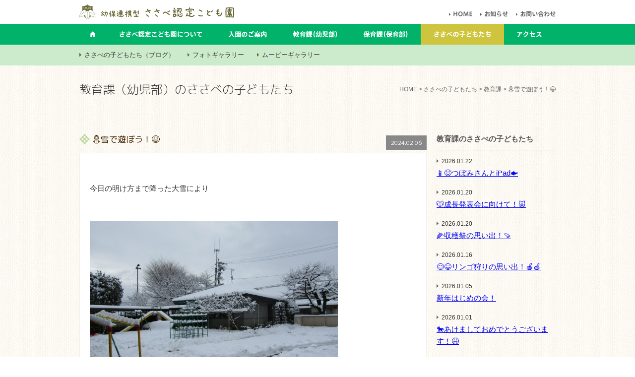

--- FILE ---
content_type: text/html; charset=UTF-8
request_url: https://www.ikegaku.ed.jp/sasabe/kids01/134843.html
body_size: 8262
content:
<?xml version="1.0" encoding="UTF-8" ?> <!DOCTYPE html><html lang="ja"><head>  <script async src="https://www.googletagmanager.com/gtag/js?id=G-XE45GGJ2V4"></script> <script>window.dataLayer = window.dataLayer || [];
  function gtag(){dataLayer.push(arguments);}
  gtag('js', new Date());
  gtag('config', 'G-XE45GGJ2V4');</script> <meta charset="UTF-8" /><meta name="viewport" content="width=device-width, user-scalable=yes" /><meta name="thumbnail" content="https://www.ikegaku.ed.jp/sasabe/image/emblem01.png" /><meta http-equiv="imagetoolbar" content="no" /><link rel="preconnect" href="https://fonts.googleapis.com"><link rel="preconnect" href="https://fonts.gstatic.com" crossorigin><link href="https://fonts.googleapis.com/css2?family=M+PLUS+1p:wght@300;400&display=swap" rel="stylesheet"> <script src="//code.jquery.com/jquery-1.11.0.min.js"></script> <!--[if lt IE 9]> <script src="//html5shiv.googlecode.com/svn/trunk/html5.js"></script> <script src="https://www.ikegaku.ed.jp/sasabe/wp/wp-content/themes/sasabe/js/selectivizr-min.js"></script> <![endif]--> <!--[if lte IE 6]> <script src="https://www.ikegaku.ed.jp/sasabe/wp/wp-content/themes/sasabe/js/DD_belatedPNG_0.0.8a.js"></script> <script>DD_belatedPNG.fix('img');</script> <![endif]--> <script>$(function(){
		$.scrollUp({
			scrollDistance:600,
			scrollText:'このページの先頭へ',
		});
	});</script> <meta name='robots' content='index, follow, max-image-preview:large, max-snippet:-1, max-video-preview:-1' /><link media="all" href="https://www.ikegaku.ed.jp/sasabe/wp/wp-content/cache/autoptimize/css/autoptimize_06716596a4ec09c5f4d31f356daf54a1.css" rel="stylesheet"><title>⛄雪で遊ぼう！😆 | ささべ認定こども園（長野県松本市）</title><link rel="canonical" href="https://www.ikegaku.ed.jp/sasabe/kids01/134843.html" /><meta property="og:locale" content="ja_JP" /><meta property="og:type" content="article" /><meta property="og:title" content="⛄雪で遊ぼう！😆 | ささべ認定こども園（長野県松本市）" /><meta property="og:description" content="&nbsp; 今日の明け方まで降った大雪により &nbsp; &nbsp; 園も真っ白雪化粧！⛄ &nbsp; ふわふわな雪がいっぱいあるので &nbsp; 今日はみんなで雪遊びを楽しんじゃおう！ &nbsp; &amp;nbs [&hellip;]" /><meta property="og:url" content="https://www.ikegaku.ed.jp/sasabe/kids01/134843.html" /><meta property="og:site_name" content="ささべ認定こども園（長野県松本市）" /><meta property="article:published_time" content="2024-02-06T05:34:59+00:00" /><meta property="og:image" content="https://www.ikegaku.ed.jp/sasabe/wp/wp-content/uploads/2024/02/IMG_7554-909x682.jpg" /><meta property="og:image:width" content="909" /><meta property="og:image:height" content="682" /><meta property="og:image:type" content="image/jpeg" /><meta name="author" content="ささべ認定こども園" /><meta name="twitter:card" content="summary_large_image" /> <script type="application/ld+json" class="yoast-schema-graph">{"@context":"https://schema.org","@graph":[{"@type":"WebPage","@id":"https://www.ikegaku.ed.jp/sasabe/kids01/134843.html","url":"https://www.ikegaku.ed.jp/sasabe/kids01/134843.html","name":"⛄雪で遊ぼう！😆 | ささべ認定こども園（長野県松本市）","isPartOf":{"@id":"https://www.ikegaku.ed.jp/sasabe/#website"},"primaryImageOfPage":{"@id":"https://www.ikegaku.ed.jp/sasabe/kids01/134843.html#primaryimage"},"image":{"@id":"https://www.ikegaku.ed.jp/sasabe/kids01/134843.html#primaryimage"},"thumbnailUrl":"https://www.ikegaku.ed.jp/sasabe/wp/wp-content/uploads/2024/02/IMG_7554.jpg","datePublished":"2024-02-06T05:34:59+00:00","dateModified":"2024-02-06T05:34:59+00:00","author":{"@id":"https://www.ikegaku.ed.jp/sasabe/#/schema/person/092445c64a3cc73517048663769bf87b"},"breadcrumb":{"@id":"https://www.ikegaku.ed.jp/sasabe/kids01/134843.html#breadcrumb"},"inLanguage":"ja","potentialAction":[{"@type":"ReadAction","target":["https://www.ikegaku.ed.jp/sasabe/kids01/134843.html"]}]},{"@type":"ImageObject","inLanguage":"ja","@id":"https://www.ikegaku.ed.jp/sasabe/kids01/134843.html#primaryimage","url":"https://www.ikegaku.ed.jp/sasabe/wp/wp-content/uploads/2024/02/IMG_7554.jpg","contentUrl":"https://www.ikegaku.ed.jp/sasabe/wp/wp-content/uploads/2024/02/IMG_7554.jpg","width":5152,"height":3864},{"@type":"BreadcrumbList","@id":"https://www.ikegaku.ed.jp/sasabe/kids01/134843.html#breadcrumb","itemListElement":[{"@type":"ListItem","position":1,"name":"ホーム","item":"https://www.ikegaku.ed.jp/sasabe"},{"@type":"ListItem","position":2,"name":"⛄雪で遊ぼう！😆"}]},{"@type":"WebSite","@id":"https://www.ikegaku.ed.jp/sasabe/#website","url":"https://www.ikegaku.ed.jp/sasabe/","name":"ささべ認定こども園（長野県松本市）","description":"ささべ認定こども園では、子どもたち自らが感じ、見つけ、気付くために様々な体験活動を行い、その経験の中から「感謝する気持ち」を育むことを重視しています","potentialAction":[{"@type":"SearchAction","target":{"@type":"EntryPoint","urlTemplate":"https://www.ikegaku.ed.jp/sasabe/?s={search_term_string}"},"query-input":"required name=search_term_string"}],"inLanguage":"ja"},{"@type":"Person","@id":"https://www.ikegaku.ed.jp/sasabe/#/schema/person/092445c64a3cc73517048663769bf87b","name":"ささべ認定こども園","image":{"@type":"ImageObject","inLanguage":"ja","@id":"https://www.ikegaku.ed.jp/sasabe/#/schema/person/image/","url":"https://secure.gravatar.com/avatar/69ad00203c3bbec947b74eea93a15e5e?s=96&d=mm&r=g","contentUrl":"https://secure.gravatar.com/avatar/69ad00203c3bbec947b74eea93a15e5e?s=96&d=mm&r=g","caption":"ささべ認定こども園"}}]}</script> <link rel="https://api.w.org/" href="https://www.ikegaku.ed.jp/sasabe/wp-json/" /><link rel="alternate" type="application/json" href="https://www.ikegaku.ed.jp/sasabe/wp-json/wp/v2/posts/134843" /><link rel="alternate" type="application/json+oembed" href="https://www.ikegaku.ed.jp/sasabe/wp-json/oembed/1.0/embed?url=https%3A%2F%2Fwww.ikegaku.ed.jp%2Fsasabe%2Fkids01%2F134843.html" /><link rel="alternate" type="text/xml+oembed" href="https://www.ikegaku.ed.jp/sasabe/wp-json/oembed/1.0/embed?url=https%3A%2F%2Fwww.ikegaku.ed.jp%2Fsasabe%2Fkids01%2F134843.html&#038;format=xml" /><link rel="icon" href="https://www.ikegaku.ed.jp/sasabe/wp/wp-content/uploads/2020/07/cropped-thumbnail-32x32.png" sizes="32x32" /><link rel="icon" href="https://www.ikegaku.ed.jp/sasabe/wp/wp-content/uploads/2020/07/cropped-thumbnail-192x192.png" sizes="192x192" /><link rel="apple-touch-icon" href="https://www.ikegaku.ed.jp/sasabe/wp/wp-content/uploads/2020/07/cropped-thumbnail-180x180.png" /><meta name="msapplication-TileImage" content="https://www.ikegaku.ed.jp/sasabe/wp/wp-content/uploads/2020/07/cropped-thumbnail-270x270.png" /></head><body><header><div id="header-nav"><ul class="clearfix"><li id="nav01"><a href="https://www.ikegaku.ed.jp/sasabe" title="HOME"><noscript><img src="/sasabe/img/common/h_nav/01.svg" alt="HOME" width="38" height="12" /></noscript><img class="lazyload" src='data:image/svg+xml,%3Csvg%20xmlns=%22http://www.w3.org/2000/svg%22%20viewBox=%220%200%2038%2012%22%3E%3C/svg%3E' data-src="/sasabe/img/common/h_nav/01.svg" alt="HOME" width="38" height="12" /></a></li><li id="nav02"><a href="https://www.ikegaku.ed.jp/sasabe/news" title="お知らせ"><noscript><img src="/sasabe/img/common/h_nav/02.svg" alt="お知らせ" width="47" height="12" /></noscript><img class="lazyload" src='data:image/svg+xml,%3Csvg%20xmlns=%22http://www.w3.org/2000/svg%22%20viewBox=%220%200%2047%2012%22%3E%3C/svg%3E' data-src="/sasabe/img/common/h_nav/02.svg" alt="お知らせ" width="47" height="12" /></a></li><li id="nav03"><a href="https://www.ikegaku.ed.jp/sasabe/contact" title="お問い合わせ"><noscript><img src="/sasabe/img/common/h_nav/03.svg" alt="お問い合わせ" width="71" height="12" /></noscript><img class="lazyload" src='data:image/svg+xml,%3Csvg%20xmlns=%22http://www.w3.org/2000/svg%22%20viewBox=%220%200%2071%2012%22%3E%3C/svg%3E' data-src="/sasabe/img/common/h_nav/03.svg" alt="お問い合わせ" width="71" height="12" /></a></li></ul></div><div id="header-logo"><a href="https://www.ikegaku.ed.jp/sasabe"><noscript><img src="/sasabe/img/common/header_logo.svg" alt="幼保連携型 ささべ認定こども園" width="100%" /></noscript><img class="lazyload" src='data:image/svg+xml,%3Csvg%20xmlns=%22http://www.w3.org/2000/svg%22%20viewBox=%220%200%20210%20140%22%3E%3C/svg%3E' data-src="/sasabe/img/common/header_logo.svg" alt="幼保連携型 ささべ認定こども園" width="100%" /></a></div></header><div class="global-nav" id="fixedNav"><nav class="drawer-nav"><ul class="clearfix drawer-menu"><li id="nav01"><a href="https://www.ikegaku.ed.jp/sasabe"><noscript><img src="/sasabe/img/common/g_nav/01.svg" alt="HOME" width="12" height="14" /></noscript><img class="lazyload" src='data:image/svg+xml,%3Csvg%20xmlns=%22http://www.w3.org/2000/svg%22%20viewBox=%220%200%2012%2014%22%3E%3C/svg%3E' data-src="/sasabe/img/common/g_nav/01.svg" alt="HOME" width="12" height="14" /><span class="pc-none">HOME</span></a></li><li id="nav02"><a href="https://www.ikegaku.ed.jp/sasabe/about"><noscript><img src="/sasabe/img/common/g_nav/02.svg" alt="ささべ認定こども園について" width="168" height="14" /></noscript><img class="lazyload" src='data:image/svg+xml,%3Csvg%20xmlns=%22http://www.w3.org/2000/svg%22%20viewBox=%220%200%20168%2014%22%3E%3C/svg%3E' data-src="/sasabe/img/common/g_nav/02.svg" alt="ささべ認定こども園について" width="168" height="14" /><span class="pc-none">ささべ認定こども園について</span></a></li><li id="nav03"><a href="https://www.ikegaku.ed.jp/sasabe/enter"><noscript><img src="/sasabe/img/common/g_nav/03.svg" alt="入園のご案内" width="78" height="14" /></noscript><img class="lazyload" src='data:image/svg+xml,%3Csvg%20xmlns=%22http://www.w3.org/2000/svg%22%20viewBox=%220%200%2078%2014%22%3E%3C/svg%3E' data-src="/sasabe/img/common/g_nav/03.svg" alt="入園のご案内" width="78" height="14" /><span class="pc-none">入園のご案内</span></a></li><li id="nav04"><a href="https://www.ikegaku.ed.jp/sasabe/preschool"><noscript><img src="/sasabe/img/common/g_nav/05.svg" alt="教育課（幼児部）" width="90" height="14" /></noscript><img class="lazyload" src='data:image/svg+xml,%3Csvg%20xmlns=%22http://www.w3.org/2000/svg%22%20viewBox=%220%200%2090%2014%22%3E%3C/svg%3E' data-src="/sasabe/img/common/g_nav/05.svg" alt="教育課（幼児部）" width="90" height="14" /><span class="pc-none">教育課（幼児部）</span></a></li><li id="nav05"><a href="https://www.ikegaku.ed.jp/sasabe/childcare"><noscript><img src="/sasabe/img/common/g_nav/04.svg" alt="保育課（保育部）" width="90" height="14" /></noscript><img class="lazyload" src='data:image/svg+xml,%3Csvg%20xmlns=%22http://www.w3.org/2000/svg%22%20viewBox=%220%200%2090%2014%22%3E%3C/svg%3E' data-src="/sasabe/img/common/g_nav/04.svg" alt="保育課（保育部）" width="90" height="14" /><span class="pc-none">保育課（保育部）</span></a></li><li id="nav06" class="active"><a href="https://www.ikegaku.ed.jp/sasabe/kids"><noscript><img src="/sasabe/img/common/g_nav/06.svg" alt="ささべの子どもたち" width="116" height="14" /></noscript><img class="lazyload" src='data:image/svg+xml,%3Csvg%20xmlns=%22http://www.w3.org/2000/svg%22%20viewBox=%220%200%20116%2014%22%3E%3C/svg%3E' data-src="/sasabe/img/common/g_nav/06.svg" alt="ささべの子どもたち" width="116" height="14" /><span class="pc-none">ささべの子どもたち</span></a></li><li id="nav07"><a href="https://www.ikegaku.ed.jp/sasabe/access"><noscript><img src="/sasabe/img/common/g_nav/07.svg" alt="アクセス" width="50" height="14" /></noscript><img class="lazyload" src='data:image/svg+xml,%3Csvg%20xmlns=%22http://www.w3.org/2000/svg%22%20viewBox=%220%200%2050%2014%22%3E%3C/svg%3E' data-src="/sasabe/img/common/g_nav/07.svg" alt="アクセス" width="50" height="14" /><span class="pc-none">アクセス</span></a></li></ul></nav><nav id="sub-nav"><ul class="clearfix" id="kids-sub-nav"><li><a href="https://www.ikegaku.ed.jp/sasabe/kids">ささべの子どもたち（ブログ）</a></li><li><a href="https://www.ikegaku.ed.jp/sasabe/gallery">フォトギャラリー</a></li><li><a href="https://www.ikegaku.ed.jp/sasabe/movie">ムービーギャラリー</a></li></ul></nav></div><div class="contents"><section class="title-box clearfix"><h1>教育課（幼児部）のささべの子どもたち</h1><div class="crumb"><a href="https://www.ikegaku.ed.jp/sasabe">HOME</a> &gt; <a href="https://www.ikegaku.ed.jp/sasabe/kids">ささべの子どもたち</a> &gt; <a href="https://www.ikegaku.ed.jp/sasabe/kids01">教育課</a> &gt; ⛄雪で遊ぼう！😆</div></section><section class="clearfix"><div class="blog-entry-box"><h2 class="icon-h2">⛄雪で遊ぼう！😆<span class="more">2024.02.06</span></h2><div class="blog-entry-box-inner"><p>&nbsp;</p><p>今日の明け方まで降った大雪により</p><p>&nbsp;</p><p><noscript><img decoding="async" class="alignnone wp-image-134845" src="https://www.ikegaku.ed.jp/sasabe/wp/wp-content/uploads/2024/02/IMG_7500.jpg" alt="" width="500" height="375" srcset="https://www.ikegaku.ed.jp/sasabe/wp/wp-content/uploads/2024/02/IMG_7500.jpg 5152w, https://www.ikegaku.ed.jp/sasabe/wp/wp-content/uploads/2024/02/IMG_7500-300x225.jpg 300w, https://www.ikegaku.ed.jp/sasabe/wp/wp-content/uploads/2024/02/IMG_7500-909x682.jpg 909w, https://www.ikegaku.ed.jp/sasabe/wp/wp-content/uploads/2024/02/IMG_7500-768x576.jpg 768w, https://www.ikegaku.ed.jp/sasabe/wp/wp-content/uploads/2024/02/IMG_7500-1536x1152.jpg 1536w, https://www.ikegaku.ed.jp/sasabe/wp/wp-content/uploads/2024/02/IMG_7500-2048x1536.jpg 2048w" sizes="(max-width: 500px) 100vw, 500px" /></noscript><img decoding="async" class="lazyload alignnone wp-image-134845" src='data:image/svg+xml,%3Csvg%20xmlns=%22http://www.w3.org/2000/svg%22%20viewBox=%220%200%20500%20375%22%3E%3C/svg%3E' data-src="https://www.ikegaku.ed.jp/sasabe/wp/wp-content/uploads/2024/02/IMG_7500.jpg" alt="" width="500" height="375" data-srcset="https://www.ikegaku.ed.jp/sasabe/wp/wp-content/uploads/2024/02/IMG_7500.jpg 5152w, https://www.ikegaku.ed.jp/sasabe/wp/wp-content/uploads/2024/02/IMG_7500-300x225.jpg 300w, https://www.ikegaku.ed.jp/sasabe/wp/wp-content/uploads/2024/02/IMG_7500-909x682.jpg 909w, https://www.ikegaku.ed.jp/sasabe/wp/wp-content/uploads/2024/02/IMG_7500-768x576.jpg 768w, https://www.ikegaku.ed.jp/sasabe/wp/wp-content/uploads/2024/02/IMG_7500-1536x1152.jpg 1536w, https://www.ikegaku.ed.jp/sasabe/wp/wp-content/uploads/2024/02/IMG_7500-2048x1536.jpg 2048w" data-sizes="(max-width: 500px) 100vw, 500px" /></p><p>&nbsp;</p><p>園も真っ白雪化粧！⛄</p><p>&nbsp;</p><p>ふわふわな雪がいっぱいあるので</p><p>&nbsp;</p><p>今日はみんなで雪遊びを楽しんじゃおう！</p><p>&nbsp;</p><p><noscript><img decoding="async" class="alignnone wp-image-134846" src="https://www.ikegaku.ed.jp/sasabe/wp/wp-content/uploads/2024/02/IMG_7502.jpg" alt="" width="500" height="375" srcset="https://www.ikegaku.ed.jp/sasabe/wp/wp-content/uploads/2024/02/IMG_7502.jpg 5152w, https://www.ikegaku.ed.jp/sasabe/wp/wp-content/uploads/2024/02/IMG_7502-300x225.jpg 300w, https://www.ikegaku.ed.jp/sasabe/wp/wp-content/uploads/2024/02/IMG_7502-909x682.jpg 909w, https://www.ikegaku.ed.jp/sasabe/wp/wp-content/uploads/2024/02/IMG_7502-768x576.jpg 768w, https://www.ikegaku.ed.jp/sasabe/wp/wp-content/uploads/2024/02/IMG_7502-1536x1152.jpg 1536w, https://www.ikegaku.ed.jp/sasabe/wp/wp-content/uploads/2024/02/IMG_7502-2048x1536.jpg 2048w" sizes="(max-width: 500px) 100vw, 500px" /></noscript><img decoding="async" class="lazyload alignnone wp-image-134846" src='data:image/svg+xml,%3Csvg%20xmlns=%22http://www.w3.org/2000/svg%22%20viewBox=%220%200%20500%20375%22%3E%3C/svg%3E' data-src="https://www.ikegaku.ed.jp/sasabe/wp/wp-content/uploads/2024/02/IMG_7502.jpg" alt="" width="500" height="375" data-srcset="https://www.ikegaku.ed.jp/sasabe/wp/wp-content/uploads/2024/02/IMG_7502.jpg 5152w, https://www.ikegaku.ed.jp/sasabe/wp/wp-content/uploads/2024/02/IMG_7502-300x225.jpg 300w, https://www.ikegaku.ed.jp/sasabe/wp/wp-content/uploads/2024/02/IMG_7502-909x682.jpg 909w, https://www.ikegaku.ed.jp/sasabe/wp/wp-content/uploads/2024/02/IMG_7502-768x576.jpg 768w, https://www.ikegaku.ed.jp/sasabe/wp/wp-content/uploads/2024/02/IMG_7502-1536x1152.jpg 1536w, https://www.ikegaku.ed.jp/sasabe/wp/wp-content/uploads/2024/02/IMG_7502-2048x1536.jpg 2048w" data-sizes="(max-width: 500px) 100vw, 500px" /></p><p>&nbsp;</p><p>スノーウェアに着替えた子ども達！</p><p>&nbsp;</p><p>真っ白な雪にテンションマックス！😆✨</p><p>&nbsp;</p><p><noscript><img decoding="async" class="alignnone wp-image-134847" src="https://www.ikegaku.ed.jp/sasabe/wp/wp-content/uploads/2024/02/IMG_7504.jpg" alt="" width="500" height="375" srcset="https://www.ikegaku.ed.jp/sasabe/wp/wp-content/uploads/2024/02/IMG_7504.jpg 5152w, https://www.ikegaku.ed.jp/sasabe/wp/wp-content/uploads/2024/02/IMG_7504-300x225.jpg 300w, https://www.ikegaku.ed.jp/sasabe/wp/wp-content/uploads/2024/02/IMG_7504-909x682.jpg 909w, https://www.ikegaku.ed.jp/sasabe/wp/wp-content/uploads/2024/02/IMG_7504-768x576.jpg 768w, https://www.ikegaku.ed.jp/sasabe/wp/wp-content/uploads/2024/02/IMG_7504-1536x1152.jpg 1536w, https://www.ikegaku.ed.jp/sasabe/wp/wp-content/uploads/2024/02/IMG_7504-2048x1536.jpg 2048w" sizes="(max-width: 500px) 100vw, 500px" /></noscript><img decoding="async" class="lazyload alignnone wp-image-134847" src='data:image/svg+xml,%3Csvg%20xmlns=%22http://www.w3.org/2000/svg%22%20viewBox=%220%200%20500%20375%22%3E%3C/svg%3E' data-src="https://www.ikegaku.ed.jp/sasabe/wp/wp-content/uploads/2024/02/IMG_7504.jpg" alt="" width="500" height="375" data-srcset="https://www.ikegaku.ed.jp/sasabe/wp/wp-content/uploads/2024/02/IMG_7504.jpg 5152w, https://www.ikegaku.ed.jp/sasabe/wp/wp-content/uploads/2024/02/IMG_7504-300x225.jpg 300w, https://www.ikegaku.ed.jp/sasabe/wp/wp-content/uploads/2024/02/IMG_7504-909x682.jpg 909w, https://www.ikegaku.ed.jp/sasabe/wp/wp-content/uploads/2024/02/IMG_7504-768x576.jpg 768w, https://www.ikegaku.ed.jp/sasabe/wp/wp-content/uploads/2024/02/IMG_7504-1536x1152.jpg 1536w, https://www.ikegaku.ed.jp/sasabe/wp/wp-content/uploads/2024/02/IMG_7504-2048x1536.jpg 2048w" data-sizes="(max-width: 500px) 100vw, 500px" /></p><p>&nbsp;</p><p><noscript><img decoding="async" class="alignnone wp-image-134848" src="https://www.ikegaku.ed.jp/sasabe/wp/wp-content/uploads/2024/02/IMG_7507.jpg" alt="" width="500" height="375" srcset="https://www.ikegaku.ed.jp/sasabe/wp/wp-content/uploads/2024/02/IMG_7507.jpg 5152w, https://www.ikegaku.ed.jp/sasabe/wp/wp-content/uploads/2024/02/IMG_7507-300x225.jpg 300w, https://www.ikegaku.ed.jp/sasabe/wp/wp-content/uploads/2024/02/IMG_7507-909x682.jpg 909w, https://www.ikegaku.ed.jp/sasabe/wp/wp-content/uploads/2024/02/IMG_7507-768x576.jpg 768w, https://www.ikegaku.ed.jp/sasabe/wp/wp-content/uploads/2024/02/IMG_7507-1536x1152.jpg 1536w, https://www.ikegaku.ed.jp/sasabe/wp/wp-content/uploads/2024/02/IMG_7507-2048x1536.jpg 2048w" sizes="(max-width: 500px) 100vw, 500px" /></noscript><img decoding="async" class="lazyload alignnone wp-image-134848" src='data:image/svg+xml,%3Csvg%20xmlns=%22http://www.w3.org/2000/svg%22%20viewBox=%220%200%20500%20375%22%3E%3C/svg%3E' data-src="https://www.ikegaku.ed.jp/sasabe/wp/wp-content/uploads/2024/02/IMG_7507.jpg" alt="" width="500" height="375" data-srcset="https://www.ikegaku.ed.jp/sasabe/wp/wp-content/uploads/2024/02/IMG_7507.jpg 5152w, https://www.ikegaku.ed.jp/sasabe/wp/wp-content/uploads/2024/02/IMG_7507-300x225.jpg 300w, https://www.ikegaku.ed.jp/sasabe/wp/wp-content/uploads/2024/02/IMG_7507-909x682.jpg 909w, https://www.ikegaku.ed.jp/sasabe/wp/wp-content/uploads/2024/02/IMG_7507-768x576.jpg 768w, https://www.ikegaku.ed.jp/sasabe/wp/wp-content/uploads/2024/02/IMG_7507-1536x1152.jpg 1536w, https://www.ikegaku.ed.jp/sasabe/wp/wp-content/uploads/2024/02/IMG_7507-2048x1536.jpg 2048w" data-sizes="(max-width: 500px) 100vw, 500px" /></p><p>&nbsp;</p><p><noscript><img decoding="async" class="alignnone wp-image-134849" src="https://www.ikegaku.ed.jp/sasabe/wp/wp-content/uploads/2024/02/IMG_7508.jpg" alt="" width="500" height="375" srcset="https://www.ikegaku.ed.jp/sasabe/wp/wp-content/uploads/2024/02/IMG_7508.jpg 5152w, https://www.ikegaku.ed.jp/sasabe/wp/wp-content/uploads/2024/02/IMG_7508-300x225.jpg 300w, https://www.ikegaku.ed.jp/sasabe/wp/wp-content/uploads/2024/02/IMG_7508-909x682.jpg 909w, https://www.ikegaku.ed.jp/sasabe/wp/wp-content/uploads/2024/02/IMG_7508-768x576.jpg 768w, https://www.ikegaku.ed.jp/sasabe/wp/wp-content/uploads/2024/02/IMG_7508-1536x1152.jpg 1536w, https://www.ikegaku.ed.jp/sasabe/wp/wp-content/uploads/2024/02/IMG_7508-2048x1536.jpg 2048w" sizes="(max-width: 500px) 100vw, 500px" /></noscript><img decoding="async" class="lazyload alignnone wp-image-134849" src='data:image/svg+xml,%3Csvg%20xmlns=%22http://www.w3.org/2000/svg%22%20viewBox=%220%200%20500%20375%22%3E%3C/svg%3E' data-src="https://www.ikegaku.ed.jp/sasabe/wp/wp-content/uploads/2024/02/IMG_7508.jpg" alt="" width="500" height="375" data-srcset="https://www.ikegaku.ed.jp/sasabe/wp/wp-content/uploads/2024/02/IMG_7508.jpg 5152w, https://www.ikegaku.ed.jp/sasabe/wp/wp-content/uploads/2024/02/IMG_7508-300x225.jpg 300w, https://www.ikegaku.ed.jp/sasabe/wp/wp-content/uploads/2024/02/IMG_7508-909x682.jpg 909w, https://www.ikegaku.ed.jp/sasabe/wp/wp-content/uploads/2024/02/IMG_7508-768x576.jpg 768w, https://www.ikegaku.ed.jp/sasabe/wp/wp-content/uploads/2024/02/IMG_7508-1536x1152.jpg 1536w, https://www.ikegaku.ed.jp/sasabe/wp/wp-content/uploads/2024/02/IMG_7508-2048x1536.jpg 2048w" data-sizes="(max-width: 500px) 100vw, 500px" /></p><p>&nbsp;</p><p>公園へレッツゴー！</p><p>&nbsp;</p><p><noscript><img decoding="async" class="alignnone wp-image-134850" src="https://www.ikegaku.ed.jp/sasabe/wp/wp-content/uploads/2024/02/IMG_7510.jpg" alt="" width="500" height="375" srcset="https://www.ikegaku.ed.jp/sasabe/wp/wp-content/uploads/2024/02/IMG_7510.jpg 5152w, https://www.ikegaku.ed.jp/sasabe/wp/wp-content/uploads/2024/02/IMG_7510-300x225.jpg 300w, https://www.ikegaku.ed.jp/sasabe/wp/wp-content/uploads/2024/02/IMG_7510-909x682.jpg 909w, https://www.ikegaku.ed.jp/sasabe/wp/wp-content/uploads/2024/02/IMG_7510-768x576.jpg 768w, https://www.ikegaku.ed.jp/sasabe/wp/wp-content/uploads/2024/02/IMG_7510-1536x1152.jpg 1536w, https://www.ikegaku.ed.jp/sasabe/wp/wp-content/uploads/2024/02/IMG_7510-2048x1536.jpg 2048w" sizes="(max-width: 500px) 100vw, 500px" /></noscript><img decoding="async" class="lazyload alignnone wp-image-134850" src='data:image/svg+xml,%3Csvg%20xmlns=%22http://www.w3.org/2000/svg%22%20viewBox=%220%200%20500%20375%22%3E%3C/svg%3E' data-src="https://www.ikegaku.ed.jp/sasabe/wp/wp-content/uploads/2024/02/IMG_7510.jpg" alt="" width="500" height="375" data-srcset="https://www.ikegaku.ed.jp/sasabe/wp/wp-content/uploads/2024/02/IMG_7510.jpg 5152w, https://www.ikegaku.ed.jp/sasabe/wp/wp-content/uploads/2024/02/IMG_7510-300x225.jpg 300w, https://www.ikegaku.ed.jp/sasabe/wp/wp-content/uploads/2024/02/IMG_7510-909x682.jpg 909w, https://www.ikegaku.ed.jp/sasabe/wp/wp-content/uploads/2024/02/IMG_7510-768x576.jpg 768w, https://www.ikegaku.ed.jp/sasabe/wp/wp-content/uploads/2024/02/IMG_7510-1536x1152.jpg 1536w, https://www.ikegaku.ed.jp/sasabe/wp/wp-content/uploads/2024/02/IMG_7510-2048x1536.jpg 2048w" data-sizes="(max-width: 500px) 100vw, 500px" /></p><p>&nbsp;</p><p>膝のあたりまで積もった雪をものともせず</p><p>&nbsp;</p><p>ウキウキで遊ぶ子ども達！😆✨</p><p>&nbsp;</p><p>雪かきが必要だったりと何かと厄介な積雪も</p><p>&nbsp;</p><p>子ども達にとっては最高の遊び場！😊⛄</p><p>&nbsp;</p><p><noscript><img decoding="async" class="alignnone wp-image-134851" src="https://www.ikegaku.ed.jp/sasabe/wp/wp-content/uploads/2024/02/IMG_7511.jpg" alt="" width="500" height="375" srcset="https://www.ikegaku.ed.jp/sasabe/wp/wp-content/uploads/2024/02/IMG_7511.jpg 5152w, https://www.ikegaku.ed.jp/sasabe/wp/wp-content/uploads/2024/02/IMG_7511-300x225.jpg 300w, https://www.ikegaku.ed.jp/sasabe/wp/wp-content/uploads/2024/02/IMG_7511-909x682.jpg 909w, https://www.ikegaku.ed.jp/sasabe/wp/wp-content/uploads/2024/02/IMG_7511-768x576.jpg 768w, https://www.ikegaku.ed.jp/sasabe/wp/wp-content/uploads/2024/02/IMG_7511-1536x1152.jpg 1536w, https://www.ikegaku.ed.jp/sasabe/wp/wp-content/uploads/2024/02/IMG_7511-2048x1536.jpg 2048w" sizes="(max-width: 500px) 100vw, 500px" /></noscript><img decoding="async" class="lazyload alignnone wp-image-134851" src='data:image/svg+xml,%3Csvg%20xmlns=%22http://www.w3.org/2000/svg%22%20viewBox=%220%200%20500%20375%22%3E%3C/svg%3E' data-src="https://www.ikegaku.ed.jp/sasabe/wp/wp-content/uploads/2024/02/IMG_7511.jpg" alt="" width="500" height="375" data-srcset="https://www.ikegaku.ed.jp/sasabe/wp/wp-content/uploads/2024/02/IMG_7511.jpg 5152w, https://www.ikegaku.ed.jp/sasabe/wp/wp-content/uploads/2024/02/IMG_7511-300x225.jpg 300w, https://www.ikegaku.ed.jp/sasabe/wp/wp-content/uploads/2024/02/IMG_7511-909x682.jpg 909w, https://www.ikegaku.ed.jp/sasabe/wp/wp-content/uploads/2024/02/IMG_7511-768x576.jpg 768w, https://www.ikegaku.ed.jp/sasabe/wp/wp-content/uploads/2024/02/IMG_7511-1536x1152.jpg 1536w, https://www.ikegaku.ed.jp/sasabe/wp/wp-content/uploads/2024/02/IMG_7511-2048x1536.jpg 2048w" data-sizes="(max-width: 500px) 100vw, 500px" /></p><p>&nbsp;</p><p><noscript><img decoding="async" class="alignnone wp-image-134852" src="https://www.ikegaku.ed.jp/sasabe/wp/wp-content/uploads/2024/02/IMG_7515.jpg" alt="" width="500" height="375" srcset="https://www.ikegaku.ed.jp/sasabe/wp/wp-content/uploads/2024/02/IMG_7515.jpg 5152w, https://www.ikegaku.ed.jp/sasabe/wp/wp-content/uploads/2024/02/IMG_7515-300x225.jpg 300w, https://www.ikegaku.ed.jp/sasabe/wp/wp-content/uploads/2024/02/IMG_7515-909x682.jpg 909w, https://www.ikegaku.ed.jp/sasabe/wp/wp-content/uploads/2024/02/IMG_7515-768x576.jpg 768w, https://www.ikegaku.ed.jp/sasabe/wp/wp-content/uploads/2024/02/IMG_7515-1536x1152.jpg 1536w, https://www.ikegaku.ed.jp/sasabe/wp/wp-content/uploads/2024/02/IMG_7515-2048x1536.jpg 2048w" sizes="(max-width: 500px) 100vw, 500px" /></noscript><img decoding="async" class="lazyload alignnone wp-image-134852" src='data:image/svg+xml,%3Csvg%20xmlns=%22http://www.w3.org/2000/svg%22%20viewBox=%220%200%20500%20375%22%3E%3C/svg%3E' data-src="https://www.ikegaku.ed.jp/sasabe/wp/wp-content/uploads/2024/02/IMG_7515.jpg" alt="" width="500" height="375" data-srcset="https://www.ikegaku.ed.jp/sasabe/wp/wp-content/uploads/2024/02/IMG_7515.jpg 5152w, https://www.ikegaku.ed.jp/sasabe/wp/wp-content/uploads/2024/02/IMG_7515-300x225.jpg 300w, https://www.ikegaku.ed.jp/sasabe/wp/wp-content/uploads/2024/02/IMG_7515-909x682.jpg 909w, https://www.ikegaku.ed.jp/sasabe/wp/wp-content/uploads/2024/02/IMG_7515-768x576.jpg 768w, https://www.ikegaku.ed.jp/sasabe/wp/wp-content/uploads/2024/02/IMG_7515-1536x1152.jpg 1536w, https://www.ikegaku.ed.jp/sasabe/wp/wp-content/uploads/2024/02/IMG_7515-2048x1536.jpg 2048w" data-sizes="(max-width: 500px) 100vw, 500px" /></p><p>&nbsp;</p><p>寝っ転がったり</p><p>&nbsp;</p><p>雪合戦をしたりとみんなとっても楽しそう！</p><p>&nbsp;</p><p><noscript><img decoding="async" class="alignnone wp-image-134853" src="https://www.ikegaku.ed.jp/sasabe/wp/wp-content/uploads/2024/02/IMG_7516.jpg" alt="" width="500" height="375" srcset="https://www.ikegaku.ed.jp/sasabe/wp/wp-content/uploads/2024/02/IMG_7516.jpg 5152w, https://www.ikegaku.ed.jp/sasabe/wp/wp-content/uploads/2024/02/IMG_7516-300x225.jpg 300w, https://www.ikegaku.ed.jp/sasabe/wp/wp-content/uploads/2024/02/IMG_7516-909x682.jpg 909w, https://www.ikegaku.ed.jp/sasabe/wp/wp-content/uploads/2024/02/IMG_7516-768x576.jpg 768w, https://www.ikegaku.ed.jp/sasabe/wp/wp-content/uploads/2024/02/IMG_7516-1536x1152.jpg 1536w, https://www.ikegaku.ed.jp/sasabe/wp/wp-content/uploads/2024/02/IMG_7516-2048x1536.jpg 2048w" sizes="(max-width: 500px) 100vw, 500px" /></noscript><img decoding="async" class="lazyload alignnone wp-image-134853" src='data:image/svg+xml,%3Csvg%20xmlns=%22http://www.w3.org/2000/svg%22%20viewBox=%220%200%20500%20375%22%3E%3C/svg%3E' data-src="https://www.ikegaku.ed.jp/sasabe/wp/wp-content/uploads/2024/02/IMG_7516.jpg" alt="" width="500" height="375" data-srcset="https://www.ikegaku.ed.jp/sasabe/wp/wp-content/uploads/2024/02/IMG_7516.jpg 5152w, https://www.ikegaku.ed.jp/sasabe/wp/wp-content/uploads/2024/02/IMG_7516-300x225.jpg 300w, https://www.ikegaku.ed.jp/sasabe/wp/wp-content/uploads/2024/02/IMG_7516-909x682.jpg 909w, https://www.ikegaku.ed.jp/sasabe/wp/wp-content/uploads/2024/02/IMG_7516-768x576.jpg 768w, https://www.ikegaku.ed.jp/sasabe/wp/wp-content/uploads/2024/02/IMG_7516-1536x1152.jpg 1536w, https://www.ikegaku.ed.jp/sasabe/wp/wp-content/uploads/2024/02/IMG_7516-2048x1536.jpg 2048w" data-sizes="(max-width: 500px) 100vw, 500px" /></p><p>&nbsp;</p><p><noscript><img decoding="async" class="alignnone wp-image-134854" src="https://www.ikegaku.ed.jp/sasabe/wp/wp-content/uploads/2024/02/IMG_7517.jpg" alt="" width="500" height="375" srcset="https://www.ikegaku.ed.jp/sasabe/wp/wp-content/uploads/2024/02/IMG_7517.jpg 5152w, https://www.ikegaku.ed.jp/sasabe/wp/wp-content/uploads/2024/02/IMG_7517-300x225.jpg 300w, https://www.ikegaku.ed.jp/sasabe/wp/wp-content/uploads/2024/02/IMG_7517-909x682.jpg 909w, https://www.ikegaku.ed.jp/sasabe/wp/wp-content/uploads/2024/02/IMG_7517-768x576.jpg 768w, https://www.ikegaku.ed.jp/sasabe/wp/wp-content/uploads/2024/02/IMG_7517-1536x1152.jpg 1536w, https://www.ikegaku.ed.jp/sasabe/wp/wp-content/uploads/2024/02/IMG_7517-2048x1536.jpg 2048w" sizes="(max-width: 500px) 100vw, 500px" /></noscript><img decoding="async" class="lazyload alignnone wp-image-134854" src='data:image/svg+xml,%3Csvg%20xmlns=%22http://www.w3.org/2000/svg%22%20viewBox=%220%200%20500%20375%22%3E%3C/svg%3E' data-src="https://www.ikegaku.ed.jp/sasabe/wp/wp-content/uploads/2024/02/IMG_7517.jpg" alt="" width="500" height="375" data-srcset="https://www.ikegaku.ed.jp/sasabe/wp/wp-content/uploads/2024/02/IMG_7517.jpg 5152w, https://www.ikegaku.ed.jp/sasabe/wp/wp-content/uploads/2024/02/IMG_7517-300x225.jpg 300w, https://www.ikegaku.ed.jp/sasabe/wp/wp-content/uploads/2024/02/IMG_7517-909x682.jpg 909w, https://www.ikegaku.ed.jp/sasabe/wp/wp-content/uploads/2024/02/IMG_7517-768x576.jpg 768w, https://www.ikegaku.ed.jp/sasabe/wp/wp-content/uploads/2024/02/IMG_7517-1536x1152.jpg 1536w, https://www.ikegaku.ed.jp/sasabe/wp/wp-content/uploads/2024/02/IMG_7517-2048x1536.jpg 2048w" data-sizes="(max-width: 500px) 100vw, 500px" /></p><p>&nbsp;</p><p><noscript><img decoding="async" class="alignnone wp-image-134855" src="https://www.ikegaku.ed.jp/sasabe/wp/wp-content/uploads/2024/02/IMG_7519.jpg" alt="" width="500" height="375" srcset="https://www.ikegaku.ed.jp/sasabe/wp/wp-content/uploads/2024/02/IMG_7519.jpg 5152w, https://www.ikegaku.ed.jp/sasabe/wp/wp-content/uploads/2024/02/IMG_7519-300x225.jpg 300w, https://www.ikegaku.ed.jp/sasabe/wp/wp-content/uploads/2024/02/IMG_7519-909x682.jpg 909w, https://www.ikegaku.ed.jp/sasabe/wp/wp-content/uploads/2024/02/IMG_7519-768x576.jpg 768w, https://www.ikegaku.ed.jp/sasabe/wp/wp-content/uploads/2024/02/IMG_7519-1536x1152.jpg 1536w, https://www.ikegaku.ed.jp/sasabe/wp/wp-content/uploads/2024/02/IMG_7519-2048x1536.jpg 2048w" sizes="(max-width: 500px) 100vw, 500px" /></noscript><img decoding="async" class="lazyload alignnone wp-image-134855" src='data:image/svg+xml,%3Csvg%20xmlns=%22http://www.w3.org/2000/svg%22%20viewBox=%220%200%20500%20375%22%3E%3C/svg%3E' data-src="https://www.ikegaku.ed.jp/sasabe/wp/wp-content/uploads/2024/02/IMG_7519.jpg" alt="" width="500" height="375" data-srcset="https://www.ikegaku.ed.jp/sasabe/wp/wp-content/uploads/2024/02/IMG_7519.jpg 5152w, https://www.ikegaku.ed.jp/sasabe/wp/wp-content/uploads/2024/02/IMG_7519-300x225.jpg 300w, https://www.ikegaku.ed.jp/sasabe/wp/wp-content/uploads/2024/02/IMG_7519-909x682.jpg 909w, https://www.ikegaku.ed.jp/sasabe/wp/wp-content/uploads/2024/02/IMG_7519-768x576.jpg 768w, https://www.ikegaku.ed.jp/sasabe/wp/wp-content/uploads/2024/02/IMG_7519-1536x1152.jpg 1536w, https://www.ikegaku.ed.jp/sasabe/wp/wp-content/uploads/2024/02/IMG_7519-2048x1536.jpg 2048w" data-sizes="(max-width: 500px) 100vw, 500px" /></p><p>&nbsp;</p><p><noscript><img decoding="async" class="alignnone wp-image-134856" src="https://www.ikegaku.ed.jp/sasabe/wp/wp-content/uploads/2024/02/IMG_7520-rotated.jpg" alt="" width="500" height="667" srcset="https://www.ikegaku.ed.jp/sasabe/wp/wp-content/uploads/2024/02/IMG_7520-rotated.jpg 3864w, https://www.ikegaku.ed.jp/sasabe/wp/wp-content/uploads/2024/02/IMG_7520-225x300.jpg 225w, https://www.ikegaku.ed.jp/sasabe/wp/wp-content/uploads/2024/02/IMG_7520-512x682.jpg 512w, https://www.ikegaku.ed.jp/sasabe/wp/wp-content/uploads/2024/02/IMG_7520-768x1024.jpg 768w, https://www.ikegaku.ed.jp/sasabe/wp/wp-content/uploads/2024/02/IMG_7520-1152x1536.jpg 1152w, https://www.ikegaku.ed.jp/sasabe/wp/wp-content/uploads/2024/02/IMG_7520-1536x2048.jpg 1536w" sizes="(max-width: 500px) 100vw, 500px" /></noscript><img decoding="async" class="lazyload alignnone wp-image-134856" src='data:image/svg+xml,%3Csvg%20xmlns=%22http://www.w3.org/2000/svg%22%20viewBox=%220%200%20500%20667%22%3E%3C/svg%3E' data-src="https://www.ikegaku.ed.jp/sasabe/wp/wp-content/uploads/2024/02/IMG_7520-rotated.jpg" alt="" width="500" height="667" data-srcset="https://www.ikegaku.ed.jp/sasabe/wp/wp-content/uploads/2024/02/IMG_7520-rotated.jpg 3864w, https://www.ikegaku.ed.jp/sasabe/wp/wp-content/uploads/2024/02/IMG_7520-225x300.jpg 225w, https://www.ikegaku.ed.jp/sasabe/wp/wp-content/uploads/2024/02/IMG_7520-512x682.jpg 512w, https://www.ikegaku.ed.jp/sasabe/wp/wp-content/uploads/2024/02/IMG_7520-768x1024.jpg 768w, https://www.ikegaku.ed.jp/sasabe/wp/wp-content/uploads/2024/02/IMG_7520-1152x1536.jpg 1152w, https://www.ikegaku.ed.jp/sasabe/wp/wp-content/uploads/2024/02/IMG_7520-1536x2048.jpg 1536w" data-sizes="(max-width: 500px) 100vw, 500px" /></p><p>&nbsp;</p><p>新しい道を作っちゃうぞ～😆✨</p><p>&nbsp;</p><p><noscript><img decoding="async" class="alignnone wp-image-134857" src="https://www.ikegaku.ed.jp/sasabe/wp/wp-content/uploads/2024/02/IMG_7523.jpg" alt="" width="500" height="375" srcset="https://www.ikegaku.ed.jp/sasabe/wp/wp-content/uploads/2024/02/IMG_7523.jpg 5152w, https://www.ikegaku.ed.jp/sasabe/wp/wp-content/uploads/2024/02/IMG_7523-300x225.jpg 300w, https://www.ikegaku.ed.jp/sasabe/wp/wp-content/uploads/2024/02/IMG_7523-909x682.jpg 909w, https://www.ikegaku.ed.jp/sasabe/wp/wp-content/uploads/2024/02/IMG_7523-768x576.jpg 768w, https://www.ikegaku.ed.jp/sasabe/wp/wp-content/uploads/2024/02/IMG_7523-1536x1152.jpg 1536w, https://www.ikegaku.ed.jp/sasabe/wp/wp-content/uploads/2024/02/IMG_7523-2048x1536.jpg 2048w" sizes="(max-width: 500px) 100vw, 500px" /></noscript><img decoding="async" class="lazyload alignnone wp-image-134857" src='data:image/svg+xml,%3Csvg%20xmlns=%22http://www.w3.org/2000/svg%22%20viewBox=%220%200%20500%20375%22%3E%3C/svg%3E' data-src="https://www.ikegaku.ed.jp/sasabe/wp/wp-content/uploads/2024/02/IMG_7523.jpg" alt="" width="500" height="375" data-srcset="https://www.ikegaku.ed.jp/sasabe/wp/wp-content/uploads/2024/02/IMG_7523.jpg 5152w, https://www.ikegaku.ed.jp/sasabe/wp/wp-content/uploads/2024/02/IMG_7523-300x225.jpg 300w, https://www.ikegaku.ed.jp/sasabe/wp/wp-content/uploads/2024/02/IMG_7523-909x682.jpg 909w, https://www.ikegaku.ed.jp/sasabe/wp/wp-content/uploads/2024/02/IMG_7523-768x576.jpg 768w, https://www.ikegaku.ed.jp/sasabe/wp/wp-content/uploads/2024/02/IMG_7523-1536x1152.jpg 1536w, https://www.ikegaku.ed.jp/sasabe/wp/wp-content/uploads/2024/02/IMG_7523-2048x1536.jpg 2048w" data-sizes="(max-width: 500px) 100vw, 500px" /></p><p>&nbsp;</p><p><noscript><img decoding="async" class="alignnone wp-image-134858" src="https://www.ikegaku.ed.jp/sasabe/wp/wp-content/uploads/2024/02/IMG_7526-rotated.jpg" alt="" width="500" height="667" srcset="https://www.ikegaku.ed.jp/sasabe/wp/wp-content/uploads/2024/02/IMG_7526-rotated.jpg 3864w, https://www.ikegaku.ed.jp/sasabe/wp/wp-content/uploads/2024/02/IMG_7526-225x300.jpg 225w, https://www.ikegaku.ed.jp/sasabe/wp/wp-content/uploads/2024/02/IMG_7526-512x682.jpg 512w, https://www.ikegaku.ed.jp/sasabe/wp/wp-content/uploads/2024/02/IMG_7526-768x1024.jpg 768w, https://www.ikegaku.ed.jp/sasabe/wp/wp-content/uploads/2024/02/IMG_7526-1152x1536.jpg 1152w, https://www.ikegaku.ed.jp/sasabe/wp/wp-content/uploads/2024/02/IMG_7526-1536x2048.jpg 1536w" sizes="(max-width: 500px) 100vw, 500px" /></noscript><img decoding="async" class="lazyload alignnone wp-image-134858" src='data:image/svg+xml,%3Csvg%20xmlns=%22http://www.w3.org/2000/svg%22%20viewBox=%220%200%20500%20667%22%3E%3C/svg%3E' data-src="https://www.ikegaku.ed.jp/sasabe/wp/wp-content/uploads/2024/02/IMG_7526-rotated.jpg" alt="" width="500" height="667" data-srcset="https://www.ikegaku.ed.jp/sasabe/wp/wp-content/uploads/2024/02/IMG_7526-rotated.jpg 3864w, https://www.ikegaku.ed.jp/sasabe/wp/wp-content/uploads/2024/02/IMG_7526-225x300.jpg 225w, https://www.ikegaku.ed.jp/sasabe/wp/wp-content/uploads/2024/02/IMG_7526-512x682.jpg 512w, https://www.ikegaku.ed.jp/sasabe/wp/wp-content/uploads/2024/02/IMG_7526-768x1024.jpg 768w, https://www.ikegaku.ed.jp/sasabe/wp/wp-content/uploads/2024/02/IMG_7526-1152x1536.jpg 1152w, https://www.ikegaku.ed.jp/sasabe/wp/wp-content/uploads/2024/02/IMG_7526-1536x2048.jpg 1536w" data-sizes="(max-width: 500px) 100vw, 500px" /></p><p>&nbsp;</p><p>そりも使って雪を満喫する子ども達！</p><p>&nbsp;</p><p>先生に引っ張ってもらったり</p><p>&nbsp;</p><p>お友達同士で引っ張りあったりと</p><p>&nbsp;</p><p>大人気～！</p><p>&nbsp;</p><p>&nbsp;</p><p>&nbsp;</p><p><noscript><img decoding="async" class="alignnone wp-image-134860" src="https://www.ikegaku.ed.jp/sasabe/wp/wp-content/uploads/2024/02/IMG_7531.jpg" alt="" width="500" height="375" srcset="https://www.ikegaku.ed.jp/sasabe/wp/wp-content/uploads/2024/02/IMG_7531.jpg 5152w, https://www.ikegaku.ed.jp/sasabe/wp/wp-content/uploads/2024/02/IMG_7531-300x225.jpg 300w, https://www.ikegaku.ed.jp/sasabe/wp/wp-content/uploads/2024/02/IMG_7531-909x682.jpg 909w, https://www.ikegaku.ed.jp/sasabe/wp/wp-content/uploads/2024/02/IMG_7531-768x576.jpg 768w, https://www.ikegaku.ed.jp/sasabe/wp/wp-content/uploads/2024/02/IMG_7531-1536x1152.jpg 1536w, https://www.ikegaku.ed.jp/sasabe/wp/wp-content/uploads/2024/02/IMG_7531-2048x1536.jpg 2048w" sizes="(max-width: 500px) 100vw, 500px" /></noscript><img decoding="async" class="lazyload alignnone wp-image-134860" src='data:image/svg+xml,%3Csvg%20xmlns=%22http://www.w3.org/2000/svg%22%20viewBox=%220%200%20500%20375%22%3E%3C/svg%3E' data-src="https://www.ikegaku.ed.jp/sasabe/wp/wp-content/uploads/2024/02/IMG_7531.jpg" alt="" width="500" height="375" data-srcset="https://www.ikegaku.ed.jp/sasabe/wp/wp-content/uploads/2024/02/IMG_7531.jpg 5152w, https://www.ikegaku.ed.jp/sasabe/wp/wp-content/uploads/2024/02/IMG_7531-300x225.jpg 300w, https://www.ikegaku.ed.jp/sasabe/wp/wp-content/uploads/2024/02/IMG_7531-909x682.jpg 909w, https://www.ikegaku.ed.jp/sasabe/wp/wp-content/uploads/2024/02/IMG_7531-768x576.jpg 768w, https://www.ikegaku.ed.jp/sasabe/wp/wp-content/uploads/2024/02/IMG_7531-1536x1152.jpg 1536w, https://www.ikegaku.ed.jp/sasabe/wp/wp-content/uploads/2024/02/IMG_7531-2048x1536.jpg 2048w" data-sizes="(max-width: 500px) 100vw, 500px" /></p><p>&nbsp;</p><p><noscript><img decoding="async" class="alignnone wp-image-134859" src="https://www.ikegaku.ed.jp/sasabe/wp/wp-content/uploads/2024/02/IMG_7530.jpg" alt="" width="500" height="375" srcset="https://www.ikegaku.ed.jp/sasabe/wp/wp-content/uploads/2024/02/IMG_7530.jpg 5152w, https://www.ikegaku.ed.jp/sasabe/wp/wp-content/uploads/2024/02/IMG_7530-300x225.jpg 300w, https://www.ikegaku.ed.jp/sasabe/wp/wp-content/uploads/2024/02/IMG_7530-909x682.jpg 909w, https://www.ikegaku.ed.jp/sasabe/wp/wp-content/uploads/2024/02/IMG_7530-768x576.jpg 768w, https://www.ikegaku.ed.jp/sasabe/wp/wp-content/uploads/2024/02/IMG_7530-1536x1152.jpg 1536w, https://www.ikegaku.ed.jp/sasabe/wp/wp-content/uploads/2024/02/IMG_7530-2048x1536.jpg 2048w" sizes="(max-width: 500px) 100vw, 500px" /></noscript><img decoding="async" class="lazyload alignnone wp-image-134859" src='data:image/svg+xml,%3Csvg%20xmlns=%22http://www.w3.org/2000/svg%22%20viewBox=%220%200%20500%20375%22%3E%3C/svg%3E' data-src="https://www.ikegaku.ed.jp/sasabe/wp/wp-content/uploads/2024/02/IMG_7530.jpg" alt="" width="500" height="375" data-srcset="https://www.ikegaku.ed.jp/sasabe/wp/wp-content/uploads/2024/02/IMG_7530.jpg 5152w, https://www.ikegaku.ed.jp/sasabe/wp/wp-content/uploads/2024/02/IMG_7530-300x225.jpg 300w, https://www.ikegaku.ed.jp/sasabe/wp/wp-content/uploads/2024/02/IMG_7530-909x682.jpg 909w, https://www.ikegaku.ed.jp/sasabe/wp/wp-content/uploads/2024/02/IMG_7530-768x576.jpg 768w, https://www.ikegaku.ed.jp/sasabe/wp/wp-content/uploads/2024/02/IMG_7530-1536x1152.jpg 1536w, https://www.ikegaku.ed.jp/sasabe/wp/wp-content/uploads/2024/02/IMG_7530-2048x1536.jpg 2048w" data-sizes="(max-width: 500px) 100vw, 500px" /></p><p>&nbsp;</p><p>雪玉くらえ～！😆✨</p><p>&nbsp;</p><p><noscript><img decoding="async" class="alignnone wp-image-134861" src="https://www.ikegaku.ed.jp/sasabe/wp/wp-content/uploads/2024/02/IMG_7533.jpg" alt="" width="500" height="375" srcset="https://www.ikegaku.ed.jp/sasabe/wp/wp-content/uploads/2024/02/IMG_7533.jpg 5152w, https://www.ikegaku.ed.jp/sasabe/wp/wp-content/uploads/2024/02/IMG_7533-300x225.jpg 300w, https://www.ikegaku.ed.jp/sasabe/wp/wp-content/uploads/2024/02/IMG_7533-909x682.jpg 909w, https://www.ikegaku.ed.jp/sasabe/wp/wp-content/uploads/2024/02/IMG_7533-768x576.jpg 768w, https://www.ikegaku.ed.jp/sasabe/wp/wp-content/uploads/2024/02/IMG_7533-1536x1152.jpg 1536w, https://www.ikegaku.ed.jp/sasabe/wp/wp-content/uploads/2024/02/IMG_7533-2048x1536.jpg 2048w" sizes="(max-width: 500px) 100vw, 500px" /></noscript><img decoding="async" class="lazyload alignnone wp-image-134861" src='data:image/svg+xml,%3Csvg%20xmlns=%22http://www.w3.org/2000/svg%22%20viewBox=%220%200%20500%20375%22%3E%3C/svg%3E' data-src="https://www.ikegaku.ed.jp/sasabe/wp/wp-content/uploads/2024/02/IMG_7533.jpg" alt="" width="500" height="375" data-srcset="https://www.ikegaku.ed.jp/sasabe/wp/wp-content/uploads/2024/02/IMG_7533.jpg 5152w, https://www.ikegaku.ed.jp/sasabe/wp/wp-content/uploads/2024/02/IMG_7533-300x225.jpg 300w, https://www.ikegaku.ed.jp/sasabe/wp/wp-content/uploads/2024/02/IMG_7533-909x682.jpg 909w, https://www.ikegaku.ed.jp/sasabe/wp/wp-content/uploads/2024/02/IMG_7533-768x576.jpg 768w, https://www.ikegaku.ed.jp/sasabe/wp/wp-content/uploads/2024/02/IMG_7533-1536x1152.jpg 1536w, https://www.ikegaku.ed.jp/sasabe/wp/wp-content/uploads/2024/02/IMG_7533-2048x1536.jpg 2048w" data-sizes="(max-width: 500px) 100vw, 500px" /></p><p>&nbsp;</p><p>雪と言ったら雪だるま！</p><p>&nbsp;</p><p>大きな丸を作ったら…</p><p>&nbsp;</p><p><noscript><img decoding="async" class="alignnone wp-image-134862" src="https://www.ikegaku.ed.jp/sasabe/wp/wp-content/uploads/2024/02/IMG_7537.jpg" alt="" width="500" height="375" srcset="https://www.ikegaku.ed.jp/sasabe/wp/wp-content/uploads/2024/02/IMG_7537.jpg 5152w, https://www.ikegaku.ed.jp/sasabe/wp/wp-content/uploads/2024/02/IMG_7537-300x225.jpg 300w, https://www.ikegaku.ed.jp/sasabe/wp/wp-content/uploads/2024/02/IMG_7537-909x682.jpg 909w, https://www.ikegaku.ed.jp/sasabe/wp/wp-content/uploads/2024/02/IMG_7537-768x576.jpg 768w, https://www.ikegaku.ed.jp/sasabe/wp/wp-content/uploads/2024/02/IMG_7537-1536x1152.jpg 1536w, https://www.ikegaku.ed.jp/sasabe/wp/wp-content/uploads/2024/02/IMG_7537-2048x1536.jpg 2048w" sizes="(max-width: 500px) 100vw, 500px" /></noscript><img decoding="async" class="lazyload alignnone wp-image-134862" src='data:image/svg+xml,%3Csvg%20xmlns=%22http://www.w3.org/2000/svg%22%20viewBox=%220%200%20500%20375%22%3E%3C/svg%3E' data-src="https://www.ikegaku.ed.jp/sasabe/wp/wp-content/uploads/2024/02/IMG_7537.jpg" alt="" width="500" height="375" data-srcset="https://www.ikegaku.ed.jp/sasabe/wp/wp-content/uploads/2024/02/IMG_7537.jpg 5152w, https://www.ikegaku.ed.jp/sasabe/wp/wp-content/uploads/2024/02/IMG_7537-300x225.jpg 300w, https://www.ikegaku.ed.jp/sasabe/wp/wp-content/uploads/2024/02/IMG_7537-909x682.jpg 909w, https://www.ikegaku.ed.jp/sasabe/wp/wp-content/uploads/2024/02/IMG_7537-768x576.jpg 768w, https://www.ikegaku.ed.jp/sasabe/wp/wp-content/uploads/2024/02/IMG_7537-1536x1152.jpg 1536w, https://www.ikegaku.ed.jp/sasabe/wp/wp-content/uploads/2024/02/IMG_7537-2048x1536.jpg 2048w" data-sizes="(max-width: 500px) 100vw, 500px" /></p><p>&nbsp;</p><p>がった～い！</p><p>&nbsp;</p><p>先生と子ども達が一生懸命に作った雪だるま！⛄✨</p><p>&nbsp;</p><p>色んな形や大きさでいっぱい作っちゃいました～！</p><p>&nbsp;</p><p><noscript><img decoding="async" class="alignnone wp-image-134863" src="https://www.ikegaku.ed.jp/sasabe/wp/wp-content/uploads/2024/02/IMG_7539.jpg" alt="" width="500" height="375" srcset="https://www.ikegaku.ed.jp/sasabe/wp/wp-content/uploads/2024/02/IMG_7539.jpg 5152w, https://www.ikegaku.ed.jp/sasabe/wp/wp-content/uploads/2024/02/IMG_7539-300x225.jpg 300w, https://www.ikegaku.ed.jp/sasabe/wp/wp-content/uploads/2024/02/IMG_7539-909x682.jpg 909w, https://www.ikegaku.ed.jp/sasabe/wp/wp-content/uploads/2024/02/IMG_7539-768x576.jpg 768w, https://www.ikegaku.ed.jp/sasabe/wp/wp-content/uploads/2024/02/IMG_7539-1536x1152.jpg 1536w, https://www.ikegaku.ed.jp/sasabe/wp/wp-content/uploads/2024/02/IMG_7539-2048x1536.jpg 2048w" sizes="(max-width: 500px) 100vw, 500px" /></noscript><img decoding="async" class="lazyload alignnone wp-image-134863" src='data:image/svg+xml,%3Csvg%20xmlns=%22http://www.w3.org/2000/svg%22%20viewBox=%220%200%20500%20375%22%3E%3C/svg%3E' data-src="https://www.ikegaku.ed.jp/sasabe/wp/wp-content/uploads/2024/02/IMG_7539.jpg" alt="" width="500" height="375" data-srcset="https://www.ikegaku.ed.jp/sasabe/wp/wp-content/uploads/2024/02/IMG_7539.jpg 5152w, https://www.ikegaku.ed.jp/sasabe/wp/wp-content/uploads/2024/02/IMG_7539-300x225.jpg 300w, https://www.ikegaku.ed.jp/sasabe/wp/wp-content/uploads/2024/02/IMG_7539-909x682.jpg 909w, https://www.ikegaku.ed.jp/sasabe/wp/wp-content/uploads/2024/02/IMG_7539-768x576.jpg 768w, https://www.ikegaku.ed.jp/sasabe/wp/wp-content/uploads/2024/02/IMG_7539-1536x1152.jpg 1536w, https://www.ikegaku.ed.jp/sasabe/wp/wp-content/uploads/2024/02/IMG_7539-2048x1536.jpg 2048w" data-sizes="(max-width: 500px) 100vw, 500px" /></p><p>&nbsp;</p><p><noscript><img decoding="async" class="alignnone wp-image-134864" src="https://www.ikegaku.ed.jp/sasabe/wp/wp-content/uploads/2024/02/IMG_7542.jpg" alt="" width="500" height="375" srcset="https://www.ikegaku.ed.jp/sasabe/wp/wp-content/uploads/2024/02/IMG_7542.jpg 5152w, https://www.ikegaku.ed.jp/sasabe/wp/wp-content/uploads/2024/02/IMG_7542-300x225.jpg 300w, https://www.ikegaku.ed.jp/sasabe/wp/wp-content/uploads/2024/02/IMG_7542-909x682.jpg 909w, https://www.ikegaku.ed.jp/sasabe/wp/wp-content/uploads/2024/02/IMG_7542-768x576.jpg 768w, https://www.ikegaku.ed.jp/sasabe/wp/wp-content/uploads/2024/02/IMG_7542-1536x1152.jpg 1536w, https://www.ikegaku.ed.jp/sasabe/wp/wp-content/uploads/2024/02/IMG_7542-2048x1536.jpg 2048w" sizes="(max-width: 500px) 100vw, 500px" /></noscript><img decoding="async" class="lazyload alignnone wp-image-134864" src='data:image/svg+xml,%3Csvg%20xmlns=%22http://www.w3.org/2000/svg%22%20viewBox=%220%200%20500%20375%22%3E%3C/svg%3E' data-src="https://www.ikegaku.ed.jp/sasabe/wp/wp-content/uploads/2024/02/IMG_7542.jpg" alt="" width="500" height="375" data-srcset="https://www.ikegaku.ed.jp/sasabe/wp/wp-content/uploads/2024/02/IMG_7542.jpg 5152w, https://www.ikegaku.ed.jp/sasabe/wp/wp-content/uploads/2024/02/IMG_7542-300x225.jpg 300w, https://www.ikegaku.ed.jp/sasabe/wp/wp-content/uploads/2024/02/IMG_7542-909x682.jpg 909w, https://www.ikegaku.ed.jp/sasabe/wp/wp-content/uploads/2024/02/IMG_7542-768x576.jpg 768w, https://www.ikegaku.ed.jp/sasabe/wp/wp-content/uploads/2024/02/IMG_7542-1536x1152.jpg 1536w, https://www.ikegaku.ed.jp/sasabe/wp/wp-content/uploads/2024/02/IMG_7542-2048x1536.jpg 2048w" data-sizes="(max-width: 500px) 100vw, 500px" /></p><p>&nbsp;</p><p>先生を引っ張るぞ～！</p><p>&nbsp;</p><p>力自慢の子ども達！</p><p>&nbsp;</p><p>力を合わせてレッツゴー！</p><p>&nbsp;</p><p><noscript><img decoding="async" class="alignnone wp-image-134865" src="https://www.ikegaku.ed.jp/sasabe/wp/wp-content/uploads/2024/02/IMG_7543.jpg" alt="" width="500" height="375" srcset="https://www.ikegaku.ed.jp/sasabe/wp/wp-content/uploads/2024/02/IMG_7543.jpg 5152w, https://www.ikegaku.ed.jp/sasabe/wp/wp-content/uploads/2024/02/IMG_7543-300x225.jpg 300w, https://www.ikegaku.ed.jp/sasabe/wp/wp-content/uploads/2024/02/IMG_7543-909x682.jpg 909w, https://www.ikegaku.ed.jp/sasabe/wp/wp-content/uploads/2024/02/IMG_7543-768x576.jpg 768w, https://www.ikegaku.ed.jp/sasabe/wp/wp-content/uploads/2024/02/IMG_7543-1536x1152.jpg 1536w, https://www.ikegaku.ed.jp/sasabe/wp/wp-content/uploads/2024/02/IMG_7543-2048x1536.jpg 2048w" sizes="(max-width: 500px) 100vw, 500px" /></noscript><img decoding="async" class="lazyload alignnone wp-image-134865" src='data:image/svg+xml,%3Csvg%20xmlns=%22http://www.w3.org/2000/svg%22%20viewBox=%220%200%20500%20375%22%3E%3C/svg%3E' data-src="https://www.ikegaku.ed.jp/sasabe/wp/wp-content/uploads/2024/02/IMG_7543.jpg" alt="" width="500" height="375" data-srcset="https://www.ikegaku.ed.jp/sasabe/wp/wp-content/uploads/2024/02/IMG_7543.jpg 5152w, https://www.ikegaku.ed.jp/sasabe/wp/wp-content/uploads/2024/02/IMG_7543-300x225.jpg 300w, https://www.ikegaku.ed.jp/sasabe/wp/wp-content/uploads/2024/02/IMG_7543-909x682.jpg 909w, https://www.ikegaku.ed.jp/sasabe/wp/wp-content/uploads/2024/02/IMG_7543-768x576.jpg 768w, https://www.ikegaku.ed.jp/sasabe/wp/wp-content/uploads/2024/02/IMG_7543-1536x1152.jpg 1536w, https://www.ikegaku.ed.jp/sasabe/wp/wp-content/uploads/2024/02/IMG_7543-2048x1536.jpg 2048w" data-sizes="(max-width: 500px) 100vw, 500px" /></p><p>&nbsp;</p><p><noscript><img decoding="async" class="alignnone wp-image-134866" src="https://www.ikegaku.ed.jp/sasabe/wp/wp-content/uploads/2024/02/IMG_7544.jpg" alt="" width="500" height="375" srcset="https://www.ikegaku.ed.jp/sasabe/wp/wp-content/uploads/2024/02/IMG_7544.jpg 5152w, https://www.ikegaku.ed.jp/sasabe/wp/wp-content/uploads/2024/02/IMG_7544-300x225.jpg 300w, https://www.ikegaku.ed.jp/sasabe/wp/wp-content/uploads/2024/02/IMG_7544-909x682.jpg 909w, https://www.ikegaku.ed.jp/sasabe/wp/wp-content/uploads/2024/02/IMG_7544-768x576.jpg 768w, https://www.ikegaku.ed.jp/sasabe/wp/wp-content/uploads/2024/02/IMG_7544-1536x1152.jpg 1536w, https://www.ikegaku.ed.jp/sasabe/wp/wp-content/uploads/2024/02/IMG_7544-2048x1536.jpg 2048w" sizes="(max-width: 500px) 100vw, 500px" /></noscript><img decoding="async" class="lazyload alignnone wp-image-134866" src='data:image/svg+xml,%3Csvg%20xmlns=%22http://www.w3.org/2000/svg%22%20viewBox=%220%200%20500%20375%22%3E%3C/svg%3E' data-src="https://www.ikegaku.ed.jp/sasabe/wp/wp-content/uploads/2024/02/IMG_7544.jpg" alt="" width="500" height="375" data-srcset="https://www.ikegaku.ed.jp/sasabe/wp/wp-content/uploads/2024/02/IMG_7544.jpg 5152w, https://www.ikegaku.ed.jp/sasabe/wp/wp-content/uploads/2024/02/IMG_7544-300x225.jpg 300w, https://www.ikegaku.ed.jp/sasabe/wp/wp-content/uploads/2024/02/IMG_7544-909x682.jpg 909w, https://www.ikegaku.ed.jp/sasabe/wp/wp-content/uploads/2024/02/IMG_7544-768x576.jpg 768w, https://www.ikegaku.ed.jp/sasabe/wp/wp-content/uploads/2024/02/IMG_7544-1536x1152.jpg 1536w, https://www.ikegaku.ed.jp/sasabe/wp/wp-content/uploads/2024/02/IMG_7544-2048x1536.jpg 2048w" data-sizes="(max-width: 500px) 100vw, 500px" /></p><p>&nbsp;</p><p><noscript><img decoding="async" class="alignnone wp-image-134868" src="https://www.ikegaku.ed.jp/sasabe/wp/wp-content/uploads/2024/02/IMG_7550.jpg" alt="" width="500" height="375" srcset="https://www.ikegaku.ed.jp/sasabe/wp/wp-content/uploads/2024/02/IMG_7550.jpg 5152w, https://www.ikegaku.ed.jp/sasabe/wp/wp-content/uploads/2024/02/IMG_7550-300x225.jpg 300w, https://www.ikegaku.ed.jp/sasabe/wp/wp-content/uploads/2024/02/IMG_7550-909x682.jpg 909w, https://www.ikegaku.ed.jp/sasabe/wp/wp-content/uploads/2024/02/IMG_7550-768x576.jpg 768w, https://www.ikegaku.ed.jp/sasabe/wp/wp-content/uploads/2024/02/IMG_7550-1536x1152.jpg 1536w, https://www.ikegaku.ed.jp/sasabe/wp/wp-content/uploads/2024/02/IMG_7550-2048x1536.jpg 2048w" sizes="(max-width: 500px) 100vw, 500px" /></noscript><img decoding="async" class="lazyload alignnone wp-image-134868" src='data:image/svg+xml,%3Csvg%20xmlns=%22http://www.w3.org/2000/svg%22%20viewBox=%220%200%20500%20375%22%3E%3C/svg%3E' data-src="https://www.ikegaku.ed.jp/sasabe/wp/wp-content/uploads/2024/02/IMG_7550.jpg" alt="" width="500" height="375" data-srcset="https://www.ikegaku.ed.jp/sasabe/wp/wp-content/uploads/2024/02/IMG_7550.jpg 5152w, https://www.ikegaku.ed.jp/sasabe/wp/wp-content/uploads/2024/02/IMG_7550-300x225.jpg 300w, https://www.ikegaku.ed.jp/sasabe/wp/wp-content/uploads/2024/02/IMG_7550-909x682.jpg 909w, https://www.ikegaku.ed.jp/sasabe/wp/wp-content/uploads/2024/02/IMG_7550-768x576.jpg 768w, https://www.ikegaku.ed.jp/sasabe/wp/wp-content/uploads/2024/02/IMG_7550-1536x1152.jpg 1536w, https://www.ikegaku.ed.jp/sasabe/wp/wp-content/uploads/2024/02/IMG_7550-2048x1536.jpg 2048w" data-sizes="(max-width: 500px) 100vw, 500px" /></p><p>&nbsp;</p><p><noscript><img decoding="async" class="alignnone wp-image-134869" src="https://www.ikegaku.ed.jp/sasabe/wp/wp-content/uploads/2024/02/IMG_7552.jpg" alt="" width="500" height="375" srcset="https://www.ikegaku.ed.jp/sasabe/wp/wp-content/uploads/2024/02/IMG_7552.jpg 5152w, https://www.ikegaku.ed.jp/sasabe/wp/wp-content/uploads/2024/02/IMG_7552-300x225.jpg 300w, https://www.ikegaku.ed.jp/sasabe/wp/wp-content/uploads/2024/02/IMG_7552-909x682.jpg 909w, https://www.ikegaku.ed.jp/sasabe/wp/wp-content/uploads/2024/02/IMG_7552-768x576.jpg 768w, https://www.ikegaku.ed.jp/sasabe/wp/wp-content/uploads/2024/02/IMG_7552-1536x1152.jpg 1536w, https://www.ikegaku.ed.jp/sasabe/wp/wp-content/uploads/2024/02/IMG_7552-2048x1536.jpg 2048w" sizes="(max-width: 500px) 100vw, 500px" /></noscript><img decoding="async" class="lazyload alignnone wp-image-134869" src='data:image/svg+xml,%3Csvg%20xmlns=%22http://www.w3.org/2000/svg%22%20viewBox=%220%200%20500%20375%22%3E%3C/svg%3E' data-src="https://www.ikegaku.ed.jp/sasabe/wp/wp-content/uploads/2024/02/IMG_7552.jpg" alt="" width="500" height="375" data-srcset="https://www.ikegaku.ed.jp/sasabe/wp/wp-content/uploads/2024/02/IMG_7552.jpg 5152w, https://www.ikegaku.ed.jp/sasabe/wp/wp-content/uploads/2024/02/IMG_7552-300x225.jpg 300w, https://www.ikegaku.ed.jp/sasabe/wp/wp-content/uploads/2024/02/IMG_7552-909x682.jpg 909w, https://www.ikegaku.ed.jp/sasabe/wp/wp-content/uploads/2024/02/IMG_7552-768x576.jpg 768w, https://www.ikegaku.ed.jp/sasabe/wp/wp-content/uploads/2024/02/IMG_7552-1536x1152.jpg 1536w, https://www.ikegaku.ed.jp/sasabe/wp/wp-content/uploads/2024/02/IMG_7552-2048x1536.jpg 2048w" data-sizes="(max-width: 500px) 100vw, 500px" /></p><p>&nbsp;</p><p><noscript><img decoding="async" class="alignnone wp-image-134870" src="https://www.ikegaku.ed.jp/sasabe/wp/wp-content/uploads/2024/02/IMG_7553.jpg" alt="" width="500" height="375" srcset="https://www.ikegaku.ed.jp/sasabe/wp/wp-content/uploads/2024/02/IMG_7553.jpg 5152w, https://www.ikegaku.ed.jp/sasabe/wp/wp-content/uploads/2024/02/IMG_7553-300x225.jpg 300w, https://www.ikegaku.ed.jp/sasabe/wp/wp-content/uploads/2024/02/IMG_7553-909x682.jpg 909w, https://www.ikegaku.ed.jp/sasabe/wp/wp-content/uploads/2024/02/IMG_7553-768x576.jpg 768w, https://www.ikegaku.ed.jp/sasabe/wp/wp-content/uploads/2024/02/IMG_7553-1536x1152.jpg 1536w, https://www.ikegaku.ed.jp/sasabe/wp/wp-content/uploads/2024/02/IMG_7553-2048x1536.jpg 2048w" sizes="(max-width: 500px) 100vw, 500px" /></noscript><img decoding="async" class="lazyload alignnone wp-image-134870" src='data:image/svg+xml,%3Csvg%20xmlns=%22http://www.w3.org/2000/svg%22%20viewBox=%220%200%20500%20375%22%3E%3C/svg%3E' data-src="https://www.ikegaku.ed.jp/sasabe/wp/wp-content/uploads/2024/02/IMG_7553.jpg" alt="" width="500" height="375" data-srcset="https://www.ikegaku.ed.jp/sasabe/wp/wp-content/uploads/2024/02/IMG_7553.jpg 5152w, https://www.ikegaku.ed.jp/sasabe/wp/wp-content/uploads/2024/02/IMG_7553-300x225.jpg 300w, https://www.ikegaku.ed.jp/sasabe/wp/wp-content/uploads/2024/02/IMG_7553-909x682.jpg 909w, https://www.ikegaku.ed.jp/sasabe/wp/wp-content/uploads/2024/02/IMG_7553-768x576.jpg 768w, https://www.ikegaku.ed.jp/sasabe/wp/wp-content/uploads/2024/02/IMG_7553-1536x1152.jpg 1536w, https://www.ikegaku.ed.jp/sasabe/wp/wp-content/uploads/2024/02/IMG_7553-2048x1536.jpg 2048w" data-sizes="(max-width: 500px) 100vw, 500px" /></p><p>&nbsp;</p><p><noscript><img decoding="async" class="alignnone wp-image-134871" src="https://www.ikegaku.ed.jp/sasabe/wp/wp-content/uploads/2024/02/IMG_7556.jpg" alt="" width="500" height="375" srcset="https://www.ikegaku.ed.jp/sasabe/wp/wp-content/uploads/2024/02/IMG_7556.jpg 5152w, https://www.ikegaku.ed.jp/sasabe/wp/wp-content/uploads/2024/02/IMG_7556-300x225.jpg 300w, https://www.ikegaku.ed.jp/sasabe/wp/wp-content/uploads/2024/02/IMG_7556-909x682.jpg 909w, https://www.ikegaku.ed.jp/sasabe/wp/wp-content/uploads/2024/02/IMG_7556-768x576.jpg 768w, https://www.ikegaku.ed.jp/sasabe/wp/wp-content/uploads/2024/02/IMG_7556-1536x1152.jpg 1536w, https://www.ikegaku.ed.jp/sasabe/wp/wp-content/uploads/2024/02/IMG_7556-2048x1536.jpg 2048w" sizes="(max-width: 500px) 100vw, 500px" /></noscript><img decoding="async" class="lazyload alignnone wp-image-134871" src='data:image/svg+xml,%3Csvg%20xmlns=%22http://www.w3.org/2000/svg%22%20viewBox=%220%200%20500%20375%22%3E%3C/svg%3E' data-src="https://www.ikegaku.ed.jp/sasabe/wp/wp-content/uploads/2024/02/IMG_7556.jpg" alt="" width="500" height="375" data-srcset="https://www.ikegaku.ed.jp/sasabe/wp/wp-content/uploads/2024/02/IMG_7556.jpg 5152w, https://www.ikegaku.ed.jp/sasabe/wp/wp-content/uploads/2024/02/IMG_7556-300x225.jpg 300w, https://www.ikegaku.ed.jp/sasabe/wp/wp-content/uploads/2024/02/IMG_7556-909x682.jpg 909w, https://www.ikegaku.ed.jp/sasabe/wp/wp-content/uploads/2024/02/IMG_7556-768x576.jpg 768w, https://www.ikegaku.ed.jp/sasabe/wp/wp-content/uploads/2024/02/IMG_7556-1536x1152.jpg 1536w, https://www.ikegaku.ed.jp/sasabe/wp/wp-content/uploads/2024/02/IMG_7556-2048x1536.jpg 2048w" data-sizes="(max-width: 500px) 100vw, 500px" /></p><p>&nbsp;</p><p><noscript><img decoding="async" class="alignnone wp-image-134872" src="https://www.ikegaku.ed.jp/sasabe/wp/wp-content/uploads/2024/02/IMG_7558.jpg" alt="" width="500" height="375" srcset="https://www.ikegaku.ed.jp/sasabe/wp/wp-content/uploads/2024/02/IMG_7558.jpg 5152w, https://www.ikegaku.ed.jp/sasabe/wp/wp-content/uploads/2024/02/IMG_7558-300x225.jpg 300w, https://www.ikegaku.ed.jp/sasabe/wp/wp-content/uploads/2024/02/IMG_7558-909x682.jpg 909w, https://www.ikegaku.ed.jp/sasabe/wp/wp-content/uploads/2024/02/IMG_7558-768x576.jpg 768w, https://www.ikegaku.ed.jp/sasabe/wp/wp-content/uploads/2024/02/IMG_7558-1536x1152.jpg 1536w, https://www.ikegaku.ed.jp/sasabe/wp/wp-content/uploads/2024/02/IMG_7558-2048x1536.jpg 2048w" sizes="(max-width: 500px) 100vw, 500px" /></noscript><img decoding="async" class="lazyload alignnone wp-image-134872" src='data:image/svg+xml,%3Csvg%20xmlns=%22http://www.w3.org/2000/svg%22%20viewBox=%220%200%20500%20375%22%3E%3C/svg%3E' data-src="https://www.ikegaku.ed.jp/sasabe/wp/wp-content/uploads/2024/02/IMG_7558.jpg" alt="" width="500" height="375" data-srcset="https://www.ikegaku.ed.jp/sasabe/wp/wp-content/uploads/2024/02/IMG_7558.jpg 5152w, https://www.ikegaku.ed.jp/sasabe/wp/wp-content/uploads/2024/02/IMG_7558-300x225.jpg 300w, https://www.ikegaku.ed.jp/sasabe/wp/wp-content/uploads/2024/02/IMG_7558-909x682.jpg 909w, https://www.ikegaku.ed.jp/sasabe/wp/wp-content/uploads/2024/02/IMG_7558-768x576.jpg 768w, https://www.ikegaku.ed.jp/sasabe/wp/wp-content/uploads/2024/02/IMG_7558-1536x1152.jpg 1536w, https://www.ikegaku.ed.jp/sasabe/wp/wp-content/uploads/2024/02/IMG_7558-2048x1536.jpg 2048w" data-sizes="(max-width: 500px) 100vw, 500px" /></p><p>&nbsp;</p><p><noscript><img decoding="async" class="alignnone wp-image-134873" src="https://www.ikegaku.ed.jp/sasabe/wp/wp-content/uploads/2024/02/IMG_7560.jpg" alt="" width="500" height="375" srcset="https://www.ikegaku.ed.jp/sasabe/wp/wp-content/uploads/2024/02/IMG_7560.jpg 5152w, https://www.ikegaku.ed.jp/sasabe/wp/wp-content/uploads/2024/02/IMG_7560-300x225.jpg 300w, https://www.ikegaku.ed.jp/sasabe/wp/wp-content/uploads/2024/02/IMG_7560-909x682.jpg 909w, https://www.ikegaku.ed.jp/sasabe/wp/wp-content/uploads/2024/02/IMG_7560-768x576.jpg 768w, https://www.ikegaku.ed.jp/sasabe/wp/wp-content/uploads/2024/02/IMG_7560-1536x1152.jpg 1536w, https://www.ikegaku.ed.jp/sasabe/wp/wp-content/uploads/2024/02/IMG_7560-2048x1536.jpg 2048w" sizes="(max-width: 500px) 100vw, 500px" /></noscript><img decoding="async" class="lazyload alignnone wp-image-134873" src='data:image/svg+xml,%3Csvg%20xmlns=%22http://www.w3.org/2000/svg%22%20viewBox=%220%200%20500%20375%22%3E%3C/svg%3E' data-src="https://www.ikegaku.ed.jp/sasabe/wp/wp-content/uploads/2024/02/IMG_7560.jpg" alt="" width="500" height="375" data-srcset="https://www.ikegaku.ed.jp/sasabe/wp/wp-content/uploads/2024/02/IMG_7560.jpg 5152w, https://www.ikegaku.ed.jp/sasabe/wp/wp-content/uploads/2024/02/IMG_7560-300x225.jpg 300w, https://www.ikegaku.ed.jp/sasabe/wp/wp-content/uploads/2024/02/IMG_7560-909x682.jpg 909w, https://www.ikegaku.ed.jp/sasabe/wp/wp-content/uploads/2024/02/IMG_7560-768x576.jpg 768w, https://www.ikegaku.ed.jp/sasabe/wp/wp-content/uploads/2024/02/IMG_7560-1536x1152.jpg 1536w, https://www.ikegaku.ed.jp/sasabe/wp/wp-content/uploads/2024/02/IMG_7560-2048x1536.jpg 2048w" data-sizes="(max-width: 500px) 100vw, 500px" /></p><p>&nbsp;</p><p><noscript><img decoding="async" class="alignnone wp-image-134874" src="https://www.ikegaku.ed.jp/sasabe/wp/wp-content/uploads/2024/02/IMG_7561-rotated.jpg" alt="" width="500" height="667" srcset="https://www.ikegaku.ed.jp/sasabe/wp/wp-content/uploads/2024/02/IMG_7561-rotated.jpg 3864w, https://www.ikegaku.ed.jp/sasabe/wp/wp-content/uploads/2024/02/IMG_7561-225x300.jpg 225w, https://www.ikegaku.ed.jp/sasabe/wp/wp-content/uploads/2024/02/IMG_7561-512x682.jpg 512w, https://www.ikegaku.ed.jp/sasabe/wp/wp-content/uploads/2024/02/IMG_7561-768x1024.jpg 768w, https://www.ikegaku.ed.jp/sasabe/wp/wp-content/uploads/2024/02/IMG_7561-1152x1536.jpg 1152w, https://www.ikegaku.ed.jp/sasabe/wp/wp-content/uploads/2024/02/IMG_7561-1536x2048.jpg 1536w" sizes="(max-width: 500px) 100vw, 500px" /></noscript><img decoding="async" class="lazyload alignnone wp-image-134874" src='data:image/svg+xml,%3Csvg%20xmlns=%22http://www.w3.org/2000/svg%22%20viewBox=%220%200%20500%20667%22%3E%3C/svg%3E' data-src="https://www.ikegaku.ed.jp/sasabe/wp/wp-content/uploads/2024/02/IMG_7561-rotated.jpg" alt="" width="500" height="667" data-srcset="https://www.ikegaku.ed.jp/sasabe/wp/wp-content/uploads/2024/02/IMG_7561-rotated.jpg 3864w, https://www.ikegaku.ed.jp/sasabe/wp/wp-content/uploads/2024/02/IMG_7561-225x300.jpg 225w, https://www.ikegaku.ed.jp/sasabe/wp/wp-content/uploads/2024/02/IMG_7561-512x682.jpg 512w, https://www.ikegaku.ed.jp/sasabe/wp/wp-content/uploads/2024/02/IMG_7561-768x1024.jpg 768w, https://www.ikegaku.ed.jp/sasabe/wp/wp-content/uploads/2024/02/IMG_7561-1152x1536.jpg 1152w, https://www.ikegaku.ed.jp/sasabe/wp/wp-content/uploads/2024/02/IMG_7561-1536x2048.jpg 1536w" data-sizes="(max-width: 500px) 100vw, 500px" /></p><p>&nbsp;</p><p>大きな雪玉！</p><p>&nbsp;</p><p>もっと転がしちゃうぞ～！😆✨</p><p>&nbsp;</p><p><noscript><img decoding="async" class="alignnone wp-image-134875" src="https://www.ikegaku.ed.jp/sasabe/wp/wp-content/uploads/2024/02/IMG_7564.jpg" alt="" width="500" height="375" srcset="https://www.ikegaku.ed.jp/sasabe/wp/wp-content/uploads/2024/02/IMG_7564.jpg 5152w, https://www.ikegaku.ed.jp/sasabe/wp/wp-content/uploads/2024/02/IMG_7564-300x225.jpg 300w, https://www.ikegaku.ed.jp/sasabe/wp/wp-content/uploads/2024/02/IMG_7564-909x682.jpg 909w, https://www.ikegaku.ed.jp/sasabe/wp/wp-content/uploads/2024/02/IMG_7564-768x576.jpg 768w, https://www.ikegaku.ed.jp/sasabe/wp/wp-content/uploads/2024/02/IMG_7564-1536x1152.jpg 1536w, https://www.ikegaku.ed.jp/sasabe/wp/wp-content/uploads/2024/02/IMG_7564-2048x1536.jpg 2048w" sizes="(max-width: 500px) 100vw, 500px" /></noscript><img decoding="async" class="lazyload alignnone wp-image-134875" src='data:image/svg+xml,%3Csvg%20xmlns=%22http://www.w3.org/2000/svg%22%20viewBox=%220%200%20500%20375%22%3E%3C/svg%3E' data-src="https://www.ikegaku.ed.jp/sasabe/wp/wp-content/uploads/2024/02/IMG_7564.jpg" alt="" width="500" height="375" data-srcset="https://www.ikegaku.ed.jp/sasabe/wp/wp-content/uploads/2024/02/IMG_7564.jpg 5152w, https://www.ikegaku.ed.jp/sasabe/wp/wp-content/uploads/2024/02/IMG_7564-300x225.jpg 300w, https://www.ikegaku.ed.jp/sasabe/wp/wp-content/uploads/2024/02/IMG_7564-909x682.jpg 909w, https://www.ikegaku.ed.jp/sasabe/wp/wp-content/uploads/2024/02/IMG_7564-768x576.jpg 768w, https://www.ikegaku.ed.jp/sasabe/wp/wp-content/uploads/2024/02/IMG_7564-1536x1152.jpg 1536w, https://www.ikegaku.ed.jp/sasabe/wp/wp-content/uploads/2024/02/IMG_7564-2048x1536.jpg 2048w" data-sizes="(max-width: 500px) 100vw, 500px" /></p><p>&nbsp;</p><p><noscript><img decoding="async" class="alignnone wp-image-134876" src="https://www.ikegaku.ed.jp/sasabe/wp/wp-content/uploads/2024/02/IMG_7566.jpg" alt="" width="500" height="375" srcset="https://www.ikegaku.ed.jp/sasabe/wp/wp-content/uploads/2024/02/IMG_7566.jpg 5152w, https://www.ikegaku.ed.jp/sasabe/wp/wp-content/uploads/2024/02/IMG_7566-300x225.jpg 300w, https://www.ikegaku.ed.jp/sasabe/wp/wp-content/uploads/2024/02/IMG_7566-909x682.jpg 909w, https://www.ikegaku.ed.jp/sasabe/wp/wp-content/uploads/2024/02/IMG_7566-768x576.jpg 768w, https://www.ikegaku.ed.jp/sasabe/wp/wp-content/uploads/2024/02/IMG_7566-1536x1152.jpg 1536w, https://www.ikegaku.ed.jp/sasabe/wp/wp-content/uploads/2024/02/IMG_7566-2048x1536.jpg 2048w" sizes="(max-width: 500px) 100vw, 500px" /></noscript><img decoding="async" class="lazyload alignnone wp-image-134876" src='data:image/svg+xml,%3Csvg%20xmlns=%22http://www.w3.org/2000/svg%22%20viewBox=%220%200%20500%20375%22%3E%3C/svg%3E' data-src="https://www.ikegaku.ed.jp/sasabe/wp/wp-content/uploads/2024/02/IMG_7566.jpg" alt="" width="500" height="375" data-srcset="https://www.ikegaku.ed.jp/sasabe/wp/wp-content/uploads/2024/02/IMG_7566.jpg 5152w, https://www.ikegaku.ed.jp/sasabe/wp/wp-content/uploads/2024/02/IMG_7566-300x225.jpg 300w, https://www.ikegaku.ed.jp/sasabe/wp/wp-content/uploads/2024/02/IMG_7566-909x682.jpg 909w, https://www.ikegaku.ed.jp/sasabe/wp/wp-content/uploads/2024/02/IMG_7566-768x576.jpg 768w, https://www.ikegaku.ed.jp/sasabe/wp/wp-content/uploads/2024/02/IMG_7566-1536x1152.jpg 1536w, https://www.ikegaku.ed.jp/sasabe/wp/wp-content/uploads/2024/02/IMG_7566-2048x1536.jpg 2048w" data-sizes="(max-width: 500px) 100vw, 500px" /></p><p>&nbsp;</p><p>雪をそりに乗せて</p><p>&nbsp;</p><p>雪屋さん出発～！😆✨</p><p>&nbsp;</p><p><noscript><img decoding="async" class="alignnone wp-image-134877" src="https://www.ikegaku.ed.jp/sasabe/wp/wp-content/uploads/2024/02/IMG_7572.jpg" alt="" width="500" height="375" srcset="https://www.ikegaku.ed.jp/sasabe/wp/wp-content/uploads/2024/02/IMG_7572.jpg 5152w, https://www.ikegaku.ed.jp/sasabe/wp/wp-content/uploads/2024/02/IMG_7572-300x225.jpg 300w, https://www.ikegaku.ed.jp/sasabe/wp/wp-content/uploads/2024/02/IMG_7572-909x682.jpg 909w, https://www.ikegaku.ed.jp/sasabe/wp/wp-content/uploads/2024/02/IMG_7572-768x576.jpg 768w, https://www.ikegaku.ed.jp/sasabe/wp/wp-content/uploads/2024/02/IMG_7572-1536x1152.jpg 1536w, https://www.ikegaku.ed.jp/sasabe/wp/wp-content/uploads/2024/02/IMG_7572-2048x1536.jpg 2048w" sizes="(max-width: 500px) 100vw, 500px" /></noscript><img decoding="async" class="lazyload alignnone wp-image-134877" src='data:image/svg+xml,%3Csvg%20xmlns=%22http://www.w3.org/2000/svg%22%20viewBox=%220%200%20500%20375%22%3E%3C/svg%3E' data-src="https://www.ikegaku.ed.jp/sasabe/wp/wp-content/uploads/2024/02/IMG_7572.jpg" alt="" width="500" height="375" data-srcset="https://www.ikegaku.ed.jp/sasabe/wp/wp-content/uploads/2024/02/IMG_7572.jpg 5152w, https://www.ikegaku.ed.jp/sasabe/wp/wp-content/uploads/2024/02/IMG_7572-300x225.jpg 300w, https://www.ikegaku.ed.jp/sasabe/wp/wp-content/uploads/2024/02/IMG_7572-909x682.jpg 909w, https://www.ikegaku.ed.jp/sasabe/wp/wp-content/uploads/2024/02/IMG_7572-768x576.jpg 768w, https://www.ikegaku.ed.jp/sasabe/wp/wp-content/uploads/2024/02/IMG_7572-1536x1152.jpg 1536w, https://www.ikegaku.ed.jp/sasabe/wp/wp-content/uploads/2024/02/IMG_7572-2048x1536.jpg 2048w" data-sizes="(max-width: 500px) 100vw, 500px" /></p><p>&nbsp;</p><p>園庭でも雪だるまや雪合戦を楽しむ子ども達！</p><p>&nbsp;</p><p>三輪車についてた氷等々</p><p>&nbsp;</p><p>色んな発見もしちゃいました～！</p><p>&nbsp;</p><p><noscript><img decoding="async" class="alignnone wp-image-134878" src="https://www.ikegaku.ed.jp/sasabe/wp/wp-content/uploads/2024/02/IMG_7575.jpg" alt="" width="500" height="375" srcset="https://www.ikegaku.ed.jp/sasabe/wp/wp-content/uploads/2024/02/IMG_7575.jpg 5152w, https://www.ikegaku.ed.jp/sasabe/wp/wp-content/uploads/2024/02/IMG_7575-300x225.jpg 300w, https://www.ikegaku.ed.jp/sasabe/wp/wp-content/uploads/2024/02/IMG_7575-909x682.jpg 909w, https://www.ikegaku.ed.jp/sasabe/wp/wp-content/uploads/2024/02/IMG_7575-768x576.jpg 768w, https://www.ikegaku.ed.jp/sasabe/wp/wp-content/uploads/2024/02/IMG_7575-1536x1152.jpg 1536w, https://www.ikegaku.ed.jp/sasabe/wp/wp-content/uploads/2024/02/IMG_7575-2048x1536.jpg 2048w" sizes="(max-width: 500px) 100vw, 500px" /></noscript><img decoding="async" class="lazyload alignnone wp-image-134878" src='data:image/svg+xml,%3Csvg%20xmlns=%22http://www.w3.org/2000/svg%22%20viewBox=%220%200%20500%20375%22%3E%3C/svg%3E' data-src="https://www.ikegaku.ed.jp/sasabe/wp/wp-content/uploads/2024/02/IMG_7575.jpg" alt="" width="500" height="375" data-srcset="https://www.ikegaku.ed.jp/sasabe/wp/wp-content/uploads/2024/02/IMG_7575.jpg 5152w, https://www.ikegaku.ed.jp/sasabe/wp/wp-content/uploads/2024/02/IMG_7575-300x225.jpg 300w, https://www.ikegaku.ed.jp/sasabe/wp/wp-content/uploads/2024/02/IMG_7575-909x682.jpg 909w, https://www.ikegaku.ed.jp/sasabe/wp/wp-content/uploads/2024/02/IMG_7575-768x576.jpg 768w, https://www.ikegaku.ed.jp/sasabe/wp/wp-content/uploads/2024/02/IMG_7575-1536x1152.jpg 1536w, https://www.ikegaku.ed.jp/sasabe/wp/wp-content/uploads/2024/02/IMG_7575-2048x1536.jpg 2048w" data-sizes="(max-width: 500px) 100vw, 500px" /></p><p>&nbsp;</p><p><noscript><img decoding="async" class="alignnone wp-image-134879" src="https://www.ikegaku.ed.jp/sasabe/wp/wp-content/uploads/2024/02/IMG_7576.jpg" alt="" width="500" height="375" srcset="https://www.ikegaku.ed.jp/sasabe/wp/wp-content/uploads/2024/02/IMG_7576.jpg 5152w, https://www.ikegaku.ed.jp/sasabe/wp/wp-content/uploads/2024/02/IMG_7576-300x225.jpg 300w, https://www.ikegaku.ed.jp/sasabe/wp/wp-content/uploads/2024/02/IMG_7576-909x682.jpg 909w, https://www.ikegaku.ed.jp/sasabe/wp/wp-content/uploads/2024/02/IMG_7576-768x576.jpg 768w, https://www.ikegaku.ed.jp/sasabe/wp/wp-content/uploads/2024/02/IMG_7576-1536x1152.jpg 1536w, https://www.ikegaku.ed.jp/sasabe/wp/wp-content/uploads/2024/02/IMG_7576-2048x1536.jpg 2048w" sizes="(max-width: 500px) 100vw, 500px" /></noscript><img decoding="async" class="lazyload alignnone wp-image-134879" src='data:image/svg+xml,%3Csvg%20xmlns=%22http://www.w3.org/2000/svg%22%20viewBox=%220%200%20500%20375%22%3E%3C/svg%3E' data-src="https://www.ikegaku.ed.jp/sasabe/wp/wp-content/uploads/2024/02/IMG_7576.jpg" alt="" width="500" height="375" data-srcset="https://www.ikegaku.ed.jp/sasabe/wp/wp-content/uploads/2024/02/IMG_7576.jpg 5152w, https://www.ikegaku.ed.jp/sasabe/wp/wp-content/uploads/2024/02/IMG_7576-300x225.jpg 300w, https://www.ikegaku.ed.jp/sasabe/wp/wp-content/uploads/2024/02/IMG_7576-909x682.jpg 909w, https://www.ikegaku.ed.jp/sasabe/wp/wp-content/uploads/2024/02/IMG_7576-768x576.jpg 768w, https://www.ikegaku.ed.jp/sasabe/wp/wp-content/uploads/2024/02/IMG_7576-1536x1152.jpg 1536w, https://www.ikegaku.ed.jp/sasabe/wp/wp-content/uploads/2024/02/IMG_7576-2048x1536.jpg 2048w" data-sizes="(max-width: 500px) 100vw, 500px" /></p><p>&nbsp;</p><p><noscript><img decoding="async" class="alignnone wp-image-134880" src="https://www.ikegaku.ed.jp/sasabe/wp/wp-content/uploads/2024/02/IMG_7577.jpg" alt="" width="500" height="375" srcset="https://www.ikegaku.ed.jp/sasabe/wp/wp-content/uploads/2024/02/IMG_7577.jpg 5152w, https://www.ikegaku.ed.jp/sasabe/wp/wp-content/uploads/2024/02/IMG_7577-300x225.jpg 300w, https://www.ikegaku.ed.jp/sasabe/wp/wp-content/uploads/2024/02/IMG_7577-909x682.jpg 909w, https://www.ikegaku.ed.jp/sasabe/wp/wp-content/uploads/2024/02/IMG_7577-768x576.jpg 768w, https://www.ikegaku.ed.jp/sasabe/wp/wp-content/uploads/2024/02/IMG_7577-1536x1152.jpg 1536w, https://www.ikegaku.ed.jp/sasabe/wp/wp-content/uploads/2024/02/IMG_7577-2048x1536.jpg 2048w" sizes="(max-width: 500px) 100vw, 500px" /></noscript><img decoding="async" class="lazyload alignnone wp-image-134880" src='data:image/svg+xml,%3Csvg%20xmlns=%22http://www.w3.org/2000/svg%22%20viewBox=%220%200%20500%20375%22%3E%3C/svg%3E' data-src="https://www.ikegaku.ed.jp/sasabe/wp/wp-content/uploads/2024/02/IMG_7577.jpg" alt="" width="500" height="375" data-srcset="https://www.ikegaku.ed.jp/sasabe/wp/wp-content/uploads/2024/02/IMG_7577.jpg 5152w, https://www.ikegaku.ed.jp/sasabe/wp/wp-content/uploads/2024/02/IMG_7577-300x225.jpg 300w, https://www.ikegaku.ed.jp/sasabe/wp/wp-content/uploads/2024/02/IMG_7577-909x682.jpg 909w, https://www.ikegaku.ed.jp/sasabe/wp/wp-content/uploads/2024/02/IMG_7577-768x576.jpg 768w, https://www.ikegaku.ed.jp/sasabe/wp/wp-content/uploads/2024/02/IMG_7577-1536x1152.jpg 1536w, https://www.ikegaku.ed.jp/sasabe/wp/wp-content/uploads/2024/02/IMG_7577-2048x1536.jpg 2048w" data-sizes="(max-width: 500px) 100vw, 500px" /></p><p>&nbsp;</p><p>時間いっぱい雪遊びを楽しんだ子ども達！😆✨</p><p>&nbsp;</p><p>風邪をひかないように</p><p>&nbsp;</p><p>お部屋でしっかり身体を温めようね！😊</p><p>&nbsp;</p></div><div class="entry-bottom clearfix"><p class="left"><a href="https://www.ikegaku.ed.jp/sasabe/kids01/134636.html" rel="prev">← 前の記事へ</a></p><p class="right"><a href="https://www.ikegaku.ed.jp/sasabe/kids01/134882.html" rel="next">次の記事へ →</a></p><p style="text-align:center; display:block;"><a href="https://www.ikegaku.ed.jp/sasabe/kids01">一覧</a></p></div></div><div class="blog-side-box"><h3><a href="https://www.ikegaku.ed.jp/sasabe/kids01">教育課のささべの子どもたち</a></h3><ul><li><span class="side-entry-date">2026.01.22</span> <a href="https://www.ikegaku.ed.jp/sasabe/kids01/155223.html">📱😊つぼみさんとiPad🐟</a></li><li><span class="side-entry-date">2026.01.20</span> <a href="https://www.ikegaku.ed.jp/sasabe/kids01/155187.html">🐭成長発表会に向けて！🐷</a></li><li><span class="side-entry-date">2026.01.20</span> <a href="https://www.ikegaku.ed.jp/sasabe/kids01/155059.html">🌽収穫祭の思い出！🍠</a></li><li><span class="side-entry-date">2026.01.16</span> <a href="https://www.ikegaku.ed.jp/sasabe/kids01/155025.html">😊😆リンゴ狩りの思い出！🍎🍏</a></li><li><span class="side-entry-date">2026.01.05</span> <a href="https://www.ikegaku.ed.jp/sasabe/kids01/154936.html">新年はじめの会！</a></li><li><span class="side-entry-date">2026.01.01</span> <a href="https://www.ikegaku.ed.jp/sasabe/kids01/154857.html">🐎あけましておめでとうございます！😆</a></li><li><span class="side-entry-date">2025.12.29</span> <a href="https://www.ikegaku.ed.jp/sasabe/kids01/154798.html">🐍今年もお世話になりました🐎</a></li><li><span class="side-entry-date">2025.12.29</span> <a href="https://www.ikegaku.ed.jp/sasabe/kids01/154833.html">教育課12月給食紹介</a></li><li><span class="side-entry-date">2025.12.25</span> <a href="https://www.ikegaku.ed.jp/sasabe/kids01/154671.html">😊１年まとめの会🧤</a></li><li><span class="side-entry-date">2025.12.24</span> <a href="https://www.ikegaku.ed.jp/sasabe/kids01/154575.html">😍クリスマスケーキ！🍰</a></li></ul><hr /> <select name="archive-dropdown" onChange='document.location.href=this.options[this.selectedIndex].value;'><option value="">月別バックナンバー</option><option value='https://www.ikegaku.ed.jp/sasabe/date/2026/01?cat=2'> 2026年1月 &nbsp;(6)</option><option value='https://www.ikegaku.ed.jp/sasabe/date/2025/12?cat=2'> 2025年12月 &nbsp;(18)</option><option value='https://www.ikegaku.ed.jp/sasabe/date/2025/11?cat=2'> 2025年11月 &nbsp;(11)</option><option value='https://www.ikegaku.ed.jp/sasabe/date/2025/10?cat=2'> 2025年10月 &nbsp;(9)</option><option value='https://www.ikegaku.ed.jp/sasabe/date/2025/09?cat=2'> 2025年9月 &nbsp;(11)</option><option value='https://www.ikegaku.ed.jp/sasabe/date/2025/08?cat=2'> 2025年8月 &nbsp;(4)</option><option value='https://www.ikegaku.ed.jp/sasabe/date/2025/07?cat=2'> 2025年7月 &nbsp;(7)</option><option value='https://www.ikegaku.ed.jp/sasabe/date/2025/06?cat=2'> 2025年6月 &nbsp;(14)</option><option value='https://www.ikegaku.ed.jp/sasabe/date/2025/05?cat=2'> 2025年5月 &nbsp;(13)</option><option value='https://www.ikegaku.ed.jp/sasabe/date/2025/04?cat=2'> 2025年4月 &nbsp;(15)</option><option value='https://www.ikegaku.ed.jp/sasabe/date/2025/03?cat=2'> 2025年3月 &nbsp;(6)</option><option value='https://www.ikegaku.ed.jp/sasabe/date/2025/02?cat=2'> 2025年2月 &nbsp;(17)</option><option value='https://www.ikegaku.ed.jp/sasabe/date/2025/01?cat=2'> 2025年1月 &nbsp;(17)</option><option value='https://www.ikegaku.ed.jp/sasabe/date/2024/12?cat=2'> 2024年12月 &nbsp;(10)</option><option value='https://www.ikegaku.ed.jp/sasabe/date/2024/11?cat=2'> 2024年11月 &nbsp;(15)</option><option value='https://www.ikegaku.ed.jp/sasabe/date/2024/10?cat=2'> 2024年10月 &nbsp;(17)</option><option value='https://www.ikegaku.ed.jp/sasabe/date/2024/09?cat=2'> 2024年9月 &nbsp;(11)</option><option value='https://www.ikegaku.ed.jp/sasabe/date/2024/08?cat=2'> 2024年8月 &nbsp;(6)</option><option value='https://www.ikegaku.ed.jp/sasabe/date/2024/07?cat=2'> 2024年7月 &nbsp;(10)</option><option value='https://www.ikegaku.ed.jp/sasabe/date/2024/06?cat=2'> 2024年6月 &nbsp;(16)</option><option value='https://www.ikegaku.ed.jp/sasabe/date/2024/05?cat=2'> 2024年5月 &nbsp;(29)</option><option value='https://www.ikegaku.ed.jp/sasabe/date/2024/04?cat=2'> 2024年4月 &nbsp;(24)</option><option value='https://www.ikegaku.ed.jp/sasabe/date/2024/03?cat=2'> 2024年3月 &nbsp;(11)</option><option value='https://www.ikegaku.ed.jp/sasabe/date/2024/02?cat=2'> 2024年2月 &nbsp;(16)</option><option value='https://www.ikegaku.ed.jp/sasabe/date/2024/01?cat=2'> 2024年1月 &nbsp;(22)</option><option value='https://www.ikegaku.ed.jp/sasabe/date/2023/12?cat=2'> 2023年12月 &nbsp;(20)</option><option value='https://www.ikegaku.ed.jp/sasabe/date/2023/11?cat=2'> 2023年11月 &nbsp;(19)</option><option value='https://www.ikegaku.ed.jp/sasabe/date/2023/10?cat=2'> 2023年10月 &nbsp;(42)</option><option value='https://www.ikegaku.ed.jp/sasabe/date/2023/09?cat=2'> 2023年9月 &nbsp;(21)</option><option value='https://www.ikegaku.ed.jp/sasabe/date/2023/08?cat=2'> 2023年8月 &nbsp;(30)</option><option value='https://www.ikegaku.ed.jp/sasabe/date/2023/07?cat=2'> 2023年7月 &nbsp;(14)</option><option value='https://www.ikegaku.ed.jp/sasabe/date/2023/06?cat=2'> 2023年6月 &nbsp;(29)</option><option value='https://www.ikegaku.ed.jp/sasabe/date/2023/05?cat=2'> 2023年5月 &nbsp;(27)</option><option value='https://www.ikegaku.ed.jp/sasabe/date/2023/04?cat=2'> 2023年4月 &nbsp;(10)</option><option value='https://www.ikegaku.ed.jp/sasabe/date/2023/03?cat=2'> 2023年3月 &nbsp;(10)</option><option value='https://www.ikegaku.ed.jp/sasabe/date/2023/02?cat=2'> 2023年2月 &nbsp;(15)</option><option value='https://www.ikegaku.ed.jp/sasabe/date/2023/01?cat=2'> 2023年1月 &nbsp;(23)</option><option value='https://www.ikegaku.ed.jp/sasabe/date/2022/12?cat=2'> 2022年12月 &nbsp;(19)</option><option value='https://www.ikegaku.ed.jp/sasabe/date/2022/11?cat=2'> 2022年11月 &nbsp;(30)</option><option value='https://www.ikegaku.ed.jp/sasabe/date/2022/10?cat=2'> 2022年10月 &nbsp;(24)</option><option value='https://www.ikegaku.ed.jp/sasabe/date/2022/09?cat=2'> 2022年9月 &nbsp;(25)</option><option value='https://www.ikegaku.ed.jp/sasabe/date/2022/08?cat=2'> 2022年8月 &nbsp;(26)</option><option value='https://www.ikegaku.ed.jp/sasabe/date/2022/07?cat=2'> 2022年7月 &nbsp;(19)</option><option value='https://www.ikegaku.ed.jp/sasabe/date/2022/06?cat=2'> 2022年6月 &nbsp;(35)</option><option value='https://www.ikegaku.ed.jp/sasabe/date/2022/05?cat=2'> 2022年5月 &nbsp;(26)</option><option value='https://www.ikegaku.ed.jp/sasabe/date/2022/04?cat=2'> 2022年4月 &nbsp;(19)</option><option value='https://www.ikegaku.ed.jp/sasabe/date/2022/03?cat=2'> 2022年3月 &nbsp;(3)</option><option value='https://www.ikegaku.ed.jp/sasabe/date/2022/02?cat=2'> 2022年2月 &nbsp;(5)</option><option value='https://www.ikegaku.ed.jp/sasabe/date/2022/01?cat=2'> 2022年1月 &nbsp;(7)</option><option value='https://www.ikegaku.ed.jp/sasabe/date/2021/12?cat=2'> 2021年12月 &nbsp;(6)</option><option value='https://www.ikegaku.ed.jp/sasabe/date/2021/11?cat=2'> 2021年11月 &nbsp;(5)</option><option value='https://www.ikegaku.ed.jp/sasabe/date/2021/10?cat=2'> 2021年10月 &nbsp;(5)</option><option value='https://www.ikegaku.ed.jp/sasabe/date/2021/09?cat=2'> 2021年9月 &nbsp;(3)</option><option value='https://www.ikegaku.ed.jp/sasabe/date/2021/08?cat=2'> 2021年8月 &nbsp;(4)</option><option value='https://www.ikegaku.ed.jp/sasabe/date/2021/07?cat=2'> 2021年7月 &nbsp;(7)</option><option value='https://www.ikegaku.ed.jp/sasabe/date/2021/06?cat=2'> 2021年6月 &nbsp;(4)</option><option value='https://www.ikegaku.ed.jp/sasabe/date/2021/05?cat=2'> 2021年5月 &nbsp;(7)</option><option value='https://www.ikegaku.ed.jp/sasabe/date/2021/04?cat=2'> 2021年4月 &nbsp;(10)</option><option value='https://www.ikegaku.ed.jp/sasabe/date/2021/03?cat=2'> 2021年3月 &nbsp;(3)</option><option value='https://www.ikegaku.ed.jp/sasabe/date/2021/02?cat=2'> 2021年2月 &nbsp;(6)</option><option value='https://www.ikegaku.ed.jp/sasabe/date/2021/01?cat=2'> 2021年1月 &nbsp;(8)</option><option value='https://www.ikegaku.ed.jp/sasabe/date/2020/12?cat=2'> 2020年12月 &nbsp;(3)</option><option value='https://www.ikegaku.ed.jp/sasabe/date/2020/11?cat=2'> 2020年11月 &nbsp;(6)</option><option value='https://www.ikegaku.ed.jp/sasabe/date/2020/10?cat=2'> 2020年10月 &nbsp;(6)</option><option value='https://www.ikegaku.ed.jp/sasabe/date/2020/09?cat=2'> 2020年9月 &nbsp;(13)</option><option value='https://www.ikegaku.ed.jp/sasabe/date/2020/08?cat=2'> 2020年8月 &nbsp;(11)</option><option value='https://www.ikegaku.ed.jp/sasabe/date/2020/07?cat=2'> 2020年7月 &nbsp;(4)</option><option value='https://www.ikegaku.ed.jp/sasabe/date/2020/06?cat=2'> 2020年6月 &nbsp;(3)</option><option value='https://www.ikegaku.ed.jp/sasabe/date/2020/05?cat=2'> 2020年5月 &nbsp;(3)</option><option value='https://www.ikegaku.ed.jp/sasabe/date/2020/04?cat=2'> 2020年4月 &nbsp;(5)</option><option value='https://www.ikegaku.ed.jp/sasabe/date/2020/03?cat=2'> 2020年3月 &nbsp;(4)</option><option value='https://www.ikegaku.ed.jp/sasabe/date/2020/02?cat=2'> 2020年2月 &nbsp;(8)</option><option value='https://www.ikegaku.ed.jp/sasabe/date/2020/01?cat=2'> 2020年1月 &nbsp;(9)</option><option value='https://www.ikegaku.ed.jp/sasabe/date/2019/12?cat=2'> 2019年12月 &nbsp;(6)</option><option value='https://www.ikegaku.ed.jp/sasabe/date/2019/11?cat=2'> 2019年11月 &nbsp;(5)</option><option value='https://www.ikegaku.ed.jp/sasabe/date/2019/10?cat=2'> 2019年10月 &nbsp;(7)</option><option value='https://www.ikegaku.ed.jp/sasabe/date/2019/09?cat=2'> 2019年9月 &nbsp;(9)</option><option value='https://www.ikegaku.ed.jp/sasabe/date/2019/08?cat=2'> 2019年8月 &nbsp;(7)</option><option value='https://www.ikegaku.ed.jp/sasabe/date/2019/07?cat=2'> 2019年7月 &nbsp;(6)</option><option value='https://www.ikegaku.ed.jp/sasabe/date/2019/06?cat=2'> 2019年6月 &nbsp;(17)</option><option value='https://www.ikegaku.ed.jp/sasabe/date/2019/05?cat=2'> 2019年5月 &nbsp;(11)</option><option value='https://www.ikegaku.ed.jp/sasabe/date/2019/04?cat=2'> 2019年4月 &nbsp;(8)</option><option value='https://www.ikegaku.ed.jp/sasabe/date/2019/03?cat=2'> 2019年3月 &nbsp;(6)</option><option value='https://www.ikegaku.ed.jp/sasabe/date/2019/02?cat=2'> 2019年2月 &nbsp;(14)</option><option value='https://www.ikegaku.ed.jp/sasabe/date/2019/01?cat=2'> 2019年1月 &nbsp;(7)</option><option value='https://www.ikegaku.ed.jp/sasabe/date/2018/12?cat=2'> 2018年12月 &nbsp;(8)</option><option value='https://www.ikegaku.ed.jp/sasabe/date/2018/11?cat=2'> 2018年11月 &nbsp;(11)</option><option value='https://www.ikegaku.ed.jp/sasabe/date/2018/10?cat=2'> 2018年10月 &nbsp;(14)</option><option value='https://www.ikegaku.ed.jp/sasabe/date/2018/09?cat=2'> 2018年9月 &nbsp;(7)</option><option value='https://www.ikegaku.ed.jp/sasabe/date/2018/08?cat=2'> 2018年8月 &nbsp;(11)</option><option value='https://www.ikegaku.ed.jp/sasabe/date/2018/07?cat=2'> 2018年7月 &nbsp;(17)</option><option value='https://www.ikegaku.ed.jp/sasabe/date/2018/06?cat=2'> 2018年6月 &nbsp;(23)</option><option value='https://www.ikegaku.ed.jp/sasabe/date/2018/05?cat=2'> 2018年5月 &nbsp;(20)</option><option value='https://www.ikegaku.ed.jp/sasabe/date/2018/04?cat=2'> 2018年4月 &nbsp;(18)</option><option value='https://www.ikegaku.ed.jp/sasabe/date/2018/03?cat=2'> 2018年3月 &nbsp;(7)</option><option value='https://www.ikegaku.ed.jp/sasabe/date/2018/02?cat=2'> 2018年2月 &nbsp;(15)</option><option value='https://www.ikegaku.ed.jp/sasabe/date/2018/01?cat=2'> 2018年1月 &nbsp;(11)</option><option value='https://www.ikegaku.ed.jp/sasabe/date/2017/12?cat=2'> 2017年12月 &nbsp;(11)</option><option value='https://www.ikegaku.ed.jp/sasabe/date/2017/11?cat=2'> 2017年11月 &nbsp;(12)</option><option value='https://www.ikegaku.ed.jp/sasabe/date/2017/10?cat=2'> 2017年10月 &nbsp;(17)</option><option value='https://www.ikegaku.ed.jp/sasabe/date/2017/09?cat=2'> 2017年9月 &nbsp;(15)</option><option value='https://www.ikegaku.ed.jp/sasabe/date/2017/08?cat=2'> 2017年8月 &nbsp;(12)</option><option value='https://www.ikegaku.ed.jp/sasabe/date/2017/07?cat=2'> 2017年7月 &nbsp;(18)</option><option value='https://www.ikegaku.ed.jp/sasabe/date/2017/06?cat=2'> 2017年6月 &nbsp;(24)</option><option value='https://www.ikegaku.ed.jp/sasabe/date/2017/05?cat=2'> 2017年5月 &nbsp;(23)</option><option value='https://www.ikegaku.ed.jp/sasabe/date/2017/04?cat=2'> 2017年4月 &nbsp;(12)</option><option value='https://www.ikegaku.ed.jp/sasabe/date/2017/03?cat=2'> 2017年3月 &nbsp;(11)</option><option value='https://www.ikegaku.ed.jp/sasabe/date/2017/02?cat=2'> 2017年2月 &nbsp;(11)</option><option value='https://www.ikegaku.ed.jp/sasabe/date/2017/01?cat=2'> 2017年1月 &nbsp;(11)</option><option value='https://www.ikegaku.ed.jp/sasabe/date/2016/12?cat=2'> 2016年12月 &nbsp;(8)</option><option value='https://www.ikegaku.ed.jp/sasabe/date/2016/11?cat=2'> 2016年11月 &nbsp;(15)</option><option value='https://www.ikegaku.ed.jp/sasabe/date/2016/10?cat=2'> 2016年10月 &nbsp;(12)</option><option value='https://www.ikegaku.ed.jp/sasabe/date/2016/09?cat=2'> 2016年9月 &nbsp;(19)</option><option value='https://www.ikegaku.ed.jp/sasabe/date/2016/08?cat=2'> 2016年8月 &nbsp;(8)</option><option value='https://www.ikegaku.ed.jp/sasabe/date/2016/07?cat=2'> 2016年7月 &nbsp;(14)</option><option value='https://www.ikegaku.ed.jp/sasabe/date/2016/06?cat=2'> 2016年6月 &nbsp;(28)</option><option value='https://www.ikegaku.ed.jp/sasabe/date/2016/05?cat=2'> 2016年5月 &nbsp;(15)</option><option value='https://www.ikegaku.ed.jp/sasabe/date/2016/04?cat=2'> 2016年4月 &nbsp;(17)</option><option value='https://www.ikegaku.ed.jp/sasabe/date/2016/03?cat=2'> 2016年3月 &nbsp;(11)</option><option value='https://www.ikegaku.ed.jp/sasabe/date/2016/02?cat=2'> 2016年2月 &nbsp;(17)</option><option value='https://www.ikegaku.ed.jp/sasabe/date/2016/01?cat=2'> 2016年1月 &nbsp;(12)</option><option value='https://www.ikegaku.ed.jp/sasabe/date/2015/12?cat=2'> 2015年12月 &nbsp;(11)</option><option value='https://www.ikegaku.ed.jp/sasabe/date/2015/11?cat=2'> 2015年11月 &nbsp;(13)</option><option value='https://www.ikegaku.ed.jp/sasabe/date/2015/10?cat=2'> 2015年10月 &nbsp;(22)</option><option value='https://www.ikegaku.ed.jp/sasabe/date/2015/09?cat=2'> 2015年9月 &nbsp;(14)</option><option value='https://www.ikegaku.ed.jp/sasabe/date/2015/08?cat=2'> 2015年8月 &nbsp;(9)</option><option value='https://www.ikegaku.ed.jp/sasabe/date/2015/07?cat=2'> 2015年7月 &nbsp;(15)</option><option value='https://www.ikegaku.ed.jp/sasabe/date/2015/06?cat=2'> 2015年6月 &nbsp;(20)</option><option value='https://www.ikegaku.ed.jp/sasabe/date/2015/05?cat=2'> 2015年5月 &nbsp;(20)</option><option value='https://www.ikegaku.ed.jp/sasabe/date/2015/04?cat=2'> 2015年4月 &nbsp;(13)</option><option value='https://www.ikegaku.ed.jp/sasabe/date/2015/03?cat=2'> 2015年3月 &nbsp;(15)</option><option value='https://www.ikegaku.ed.jp/sasabe/date/2015/02?cat=2'> 2015年2月 &nbsp;(2)</option><option value='https://www.ikegaku.ed.jp/sasabe/date/2015/01?cat=2'> 2015年1月 &nbsp;(13)</option><option value='https://www.ikegaku.ed.jp/sasabe/date/2014/12?cat=2'> 2014年12月 &nbsp;(13)</option><option value='https://www.ikegaku.ed.jp/sasabe/date/2014/11?cat=2'> 2014年11月 &nbsp;(12)</option><option value='https://www.ikegaku.ed.jp/sasabe/date/2014/10?cat=2'> 2014年10月 &nbsp;(17)</option><option value='https://www.ikegaku.ed.jp/sasabe/date/2014/09?cat=2'> 2014年9月 &nbsp;(15)</option><option value='https://www.ikegaku.ed.jp/sasabe/date/2014/08?cat=2'> 2014年8月 &nbsp;(6)</option><option value='https://www.ikegaku.ed.jp/sasabe/date/2014/07?cat=2'> 2014年7月 &nbsp;(17)</option><option value='https://www.ikegaku.ed.jp/sasabe/date/2014/06?cat=2'> 2014年6月 &nbsp;(17)</option><option value='https://www.ikegaku.ed.jp/sasabe/date/2014/05?cat=2'> 2014年5月 &nbsp;(16)</option><option value='https://www.ikegaku.ed.jp/sasabe/date/2014/04?cat=2'> 2014年4月 &nbsp;(12)</option><option value='https://www.ikegaku.ed.jp/sasabe/date/2014/03?cat=2'> 2014年3月 &nbsp;(13)</option><option value='https://www.ikegaku.ed.jp/sasabe/date/2014/02?cat=2'> 2014年2月 &nbsp;(10)</option><option value='https://www.ikegaku.ed.jp/sasabe/date/2014/01?cat=2'> 2014年1月 &nbsp;(15)</option><option value='https://www.ikegaku.ed.jp/sasabe/date/2013/12?cat=2'> 2013年12月 &nbsp;(11)</option><option value='https://www.ikegaku.ed.jp/sasabe/date/2013/11?cat=2'> 2013年11月 &nbsp;(14)</option><option value='https://www.ikegaku.ed.jp/sasabe/date/2013/10?cat=2'> 2013年10月 &nbsp;(2)</option> </select><div class="archive-link"><a href="http://www.ikegaku.ed.jp/sasabe/kids-archive/" target="_blank">旧ウェブサイトの記事はこちら</a></div></div></section></div><footer><div id="footer-inner"><ul id="footer-nav" class="clearfix"><li><a href="https://www.ikegaku.ed.jp/sasabe">HOME</a></li><li><a href="https://www.ikegaku.ed.jp/sasabe/about">ささべ認定こども園について</a></li><li><a href="https://www.ikegaku.ed.jp/sasabe/enter">入園のご案内</a></li><li><a href="https://www.ikegaku.ed.jp/sasabe/preschool">教育課（幼児部）</a></li><li><a href="https://www.ikegaku.ed.jp/sasabe/childcare">保育課（保育部）</a></li><li><a href="https://www.ikegaku.ed.jp/sasabe/kids">ささべの子どもたち</a></li><li><a href="https://www.ikegaku.ed.jp/sasabe/access">アクセス</a></li><li><a href="https://www.ikegaku.ed.jp/sasabe/news">お知らせ</a></li><li><a href="https://www.ikegaku.ed.jp/sasabe/contact">お問い合わせ</a></li></ul><div class="footer-logo"><noscript><img src="/sasabe/img/common/footer_logo.svg" alt="学校法人池田学園 ささべ認定こども園" width="100%" /></noscript><img class="lazyload" src='data:image/svg+xml,%3Csvg%20xmlns=%22http://www.w3.org/2000/svg%22%20viewBox=%220%200%20210%20140%22%3E%3C/svg%3E' data-src="/sasabe/img/common/footer_logo.svg" alt="学校法人池田学園 ささべ認定こども園" width="100%" /></div><p>幼保連携型認定こども園<br /> 学校法人池田学園 ささべ認定こども園</p><p><span class="sp-block">事務局・教育課（幼児部）</span><span class="sp-none">　</span><span class="sp-block">〒390-0847 長野県松本市笹部3-13-25</span><span class="sp-none">　</span><span class="sp-block"><a href="tel:0263-25-0150" class="tel-link">TEL 0263-25-0150</a> / FAX 0263-25-7928</span></p><p><span class="sp-block">保育課（保育部）</span><span class="sp-none">　</span><span class="sp-block">〒390-0847 長野県松本市笹部3-12-5</span><span class="sp-none">　</span><span class="sp-block"><a href="tel:0263-50-5343" class="tel-link">TEL 0263-50-5343</a> / FAX 0263-50-5262</span></p><p id="copyright">Copyright &copy; Ikeda Gakuen. <span class="sp-block">All rights reserved.</span></p></div></footer> <noscript><style>.lazyload{display:none;}</style></noscript><script data-noptimize="1">window.lazySizesConfig=window.lazySizesConfig||{};window.lazySizesConfig.loadMode=1;</script><script async data-noptimize="1" src='https://www.ikegaku.ed.jp/sasabe/wp/wp-content/plugins/autoptimize/classes/external/js/lazysizes.min.js?ao_version=3.1.7'></script> <script defer src="https://www.ikegaku.ed.jp/sasabe/wp/wp-content/cache/autoptimize/js/autoptimize_28d03ffe57d30924e890d3e11957b4eb.js"></script></body></html>

--- FILE ---
content_type: image/svg+xml
request_url: https://www.ikegaku.ed.jp/sasabe/img/common/g_nav/02.svg
body_size: 3178
content:
<?xml version="1.0" encoding="utf-8"?>
<!-- Generator: Adobe Illustrator 16.0.0, SVG Export Plug-In . SVG Version: 6.00 Build 0)  -->
<!DOCTYPE svg PUBLIC "-//W3C//DTD SVG 1.1//EN" "http://www.w3.org/Graphics/SVG/1.1/DTD/svg11.dtd">
<svg version="1.1" id="レイヤー_1" xmlns="http://www.w3.org/2000/svg" xmlns:xlink="http://www.w3.org/1999/xlink" x="0px"
	 y="0px" width="168px" height="14px" viewBox="0 0 168 14" enable-background="new 0 0 168 14" xml:space="preserve">
<g>
	<path fill="#FFFFFF" d="M0.98,3.69c0.61,0.04,1.29,0.05,2.05,0.05c0.95,0,1.99-0.03,3.02-0.09c-0.17-0.68-0.33-1.4-0.43-2.18
		L7.5,1.29C7.57,2.03,7.68,2.77,7.87,3.5c1.18-0.12,2.3-0.29,3.21-0.52l0.36,1.61c-0.9,0.2-1.96,0.35-3.08,0.47
		c0.49,1.23,1.2,2.37,2.09,3.2L9.41,9.48C8.03,8.69,6.54,8.39,5.03,8.39c-1.13,0-1.69,0.52-1.69,1.27c0,0.82,1.01,1.42,3.61,1.42
		c0.6,0,1.35-0.04,2.15-0.13l-0.09,1.66c-0.71,0.05-1.44,0.08-2.03,0.08c-3.8,0-5.45-1.21-5.45-3.17c0-1.49,1.3-2.66,3.19-2.66
		c0.95,0,2.04,0.12,2.81,0.33C7.19,6.67,6.85,6.01,6.55,5.21C5.23,5.28,3.89,5.32,2.67,5.34c-0.6,0-1.17-0.01-1.69-0.03V3.69z"/>
	<path fill="#FFFFFF" d="M13.98,3.69c0.61,0.04,1.29,0.05,2.05,0.05c0.95,0,1.99-0.03,3.02-0.09c-0.17-0.68-0.33-1.4-0.43-2.18
		l1.89-0.17c0.06,0.74,0.18,1.48,0.36,2.21c1.18-0.12,2.3-0.29,3.21-0.52l0.36,1.61c-0.9,0.2-1.96,0.35-3.08,0.47
		c0.49,1.23,1.2,2.37,2.09,3.2l-1.04,1.22c-1.38-0.79-2.87-1.09-4.38-1.09c-1.13,0-1.69,0.52-1.69,1.27c0,0.82,1.01,1.42,3.61,1.42
		c0.6,0,1.35-0.04,2.15-0.13l-0.09,1.66c-0.71,0.05-1.44,0.08-2.03,0.08c-3.8,0-5.45-1.21-5.45-3.17c0-1.49,1.3-2.66,3.19-2.66
		c0.95,0,2.04,0.12,2.81,0.33c-0.34-0.51-0.68-1.17-0.98-1.98c-1.33,0.08-2.67,0.12-3.89,0.13c-0.6,0-1.17-0.01-1.69-0.03V3.69z"/>
	<path fill="#FFFFFF" d="M29.6,4.46c0.43-0.51,0.88-0.79,1.34-0.79c0.52,0,1.08,0.33,1.62,1.08c1.09,1.47,3.48,4.02,5.69,5.51
		l-1.24,1.46c-1.98-1.57-4.19-3.8-5.19-5.04c-0.38-0.47-0.64-0.69-0.87-0.69c-0.25,0-0.46,0.18-0.77,0.53
		c-0.65,0.74-1.9,2.25-2.94,3.48l-1.4-1.3C27.24,7.39,28.83,5.39,29.6,4.46z M34.14,3.09c0.56,0.51,0.88,0.9,1.31,1.53l-0.86,0.66
		c-0.42-0.62-0.74-1.04-1.27-1.53L34.14,3.09z M35.85,2.33c0.57,0.51,0.88,0.91,1.31,1.56L36.3,4.56C35.91,3.91,35.57,3.5,35.02,3
		L35.85,2.33z"/>
	<path fill="#FFFFFF" d="M43.9,3.06V4.4h-4.93V3.06H43.9z M45.7,9.34c-0.16,1.09-0.49,2.39-0.94,3.17l-1.27-0.49v0.56h-2.54v0.49
		h-1.5V8.49h0.73h0.77h2.54v3.1c0.35-0.73,0.62-1.73,0.73-2.57L45.7,9.34z M43.34,4.93v1.25h-3.77V4.93H43.34z M43.34,6.71v1.25
		h-3.77V6.71H43.34z M43.24,1.28v1.26h-3.52V1.28H43.24z M41.96,11.19v-1.3h-1.01v1.3H41.96z M44.9,3c0.42,0.13,0.81,0.27,1.17,0.4
		c0.06-0.22,0.12-0.44,0.16-0.66h-2.02V1.29h5.06h0.65h0.95c-0.04,3.38-0.12,5.15-0.57,5.47c-0.21,0.14-0.52,0.21-0.92,0.22
		c-0.25,0.01-0.83,0-1.14-0.01L48.04,5.7l-0.2,0.25c-0.29-0.21-0.6-0.42-0.94-0.61c-0.46,0.77-1.09,1.46-2,1.95l-1.18-1.07
		c0.85-0.39,1.42-0.94,1.81-1.56c-0.43-0.18-0.9-0.36-1.38-0.52L44.9,3z M47.29,8.59v2.08c0,0.49,0.03,0.56,0.18,0.56
		c0.1,0,0.29,0,0.4,0c0.14,0,0.16-0.05,0.18-0.69l1.29,0.2c-0.17-0.48-0.39-0.97-0.66-1.48l1.36-0.48c0.66,1.14,1.09,2.18,1.29,3.15
		l-1.56,0.48c-0.05-0.39-0.14-0.79-0.27-1.21c-0.14,1.46-0.46,1.68-1.51,1.7c-0.21,0-0.52,0-0.69,0c-1.35-0.04-1.6-0.4-1.6-2.21
		V8.59H47.29z M47.26,6.44c0.82,0.65,1.42,1.25,1.86,1.86l-1.29,0.9c-0.38-0.64-0.94-1.26-1.66-1.89L47.26,6.44z M48.78,4.75
		l-0.62,0.81c0.25,0.01,0.56,0.01,0.73,0.01c0.08-0.01,0.14-0.01,0.18-0.05c0.12-0.1,0.17-1,0.19-2.78H47.8
		c-0.08,0.43-0.18,0.86-0.32,1.27C47.96,4.24,48.4,4.49,48.78,4.75z"/>
	<path fill="#FFFFFF" d="M57.14,10.73V6.06h-2.59V4.52h6.96v1.55h-2.59v1.47h3.31v1.55h-3.31v2.13c0.14,0.01,0.3,0.01,0.44,0.03
		c0.62,0,3.93,0,4.68-0.04l-0.34,1.64c-0.73,0.01-3.89,0.01-4.62,0c-1.86-0.05-3.06-0.52-4.03-1.95c-0.39,0.86-0.92,1.62-1.69,2.2
		l-1.44-0.95c1.74-1.11,2.2-3.29,2.37-5.02l1.7,0.08c-0.09,0.61-0.19,1.26-0.35,1.91C56.07,9.9,56.56,10.41,57.14,10.73z
		 M57.14,2.23V0.92h1.78v1.31h4.77v3.02h-1.75V3.78h-7.8v1.47h-1.7V2.23H57.14z"/>
	<path fill="#FFFFFF" d="M66.43,10.05c0-0.82,0.51-1.86,1.5-2.85l1.37,0.95c-0.64,0.61-0.99,1.21-0.99,1.64
		c0,0.68,1.03,0.87,3.47,0.87c1.1,0,2.63-0.14,3.74-0.44l0.29,1.86c-1.18,0.22-2.78,0.35-4.15,0.35c-3.47,0-5.23-0.6-5.23-2.37
		V10.05z M71.32,2.57c1.17,0,2.38-0.04,3.45-0.16l0.66,1.55c-0.77,0.44-2.64,1.82-3.51,2.52L70.69,5.4
		c0.58-0.39,1.27-0.88,1.73-1.21c-0.49,0.03-1.14,0.05-1.6,0.05c-1.31,0-2.61-0.16-3.72-0.36l0.29-1.66
		c1.08,0.23,2.44,0.35,3.91,0.35H71.32z"/>
	<path fill="#FFFFFF" d="M88.1,5.8c-3.5,0.96-6.77,2.18-6.77,3.72c0,0.87,0.9,1.37,3.56,1.37c1.2,0,2.54-0.1,3.69-0.3l0.17,1.79
		c-1.3,0.17-2.53,0.22-3.87,0.22c-3.58,0-5.4-0.95-5.4-3c0-1.4,1.08-2.5,2.8-3.44c-0.68-1.24-0.77-2.69-0.77-4.84h1.86
		c0,1.88,0.05,3.16,0.48,4.08c1.08-0.46,2.3-0.88,3.6-1.3L88.1,5.8z M86.97,1.49c0.55,0.52,0.85,0.91,1.27,1.57L87.36,3.7
		c-0.39-0.65-0.71-1.07-1.23-1.59L86.97,1.49z M88.87,1.01c0.55,0.52,0.86,0.92,1.27,1.57l-0.88,0.64
		c-0.39-0.65-0.71-1.08-1.25-1.59L88.87,1.01z"/>
	<path fill="#FFFFFF" d="M94.12,6.12c0.04-0.49,0.09-1.01,0.14-1.53h-2.52V2.96h2.72c0.07-0.57,0.14-1.14,0.22-1.69l1.98,0.18
		c-0.09,0.49-0.18,1-0.26,1.51h3.47v1.62h-3.72c-0.07,0.53-0.13,1.04-0.18,1.53h3.63v1.61h-3.78c-0.04,0.49-0.05,0.92-0.05,1.25
		c0,1.53,0.54,2.01,2.4,2.01c1.55,0,2.3-0.39,2.3-1.48c0-0.42-0.09-0.88-0.39-1.47l1.75-0.31c0.26,0.71,0.38,1.4,0.38,1.9
		c0,2.15-1.51,3.06-4.06,3.06c-2.95,0-4.21-1.12-4.21-3.64c0-0.34,0.01-0.78,0.05-1.31h-2.46V6.12H94.12z"/>
	<path fill="#FFFFFF" d="M106.09,12.6v0.48h-1.61V1.37h11.14v11.71h-1.66V12.6H106.09z M113.96,11.16v-1.12l-0.77,1.07
		c-0.87-0.29-1.73-0.71-2.43-1.3v1.31h-1.51V9.87c-0.73,0.51-1.56,0.91-2.35,1.2l-0.79-1.09c1.05-0.26,2.22-0.77,3.03-1.42H107V6.13
		h6.02v2.38l0.73,0.59c-0.25,0.18-0.57,0.39-0.94,0.6c0.38,0.14,0.75,0.26,1.14,0.35v-7.2h-7.87v8.32H113.96z M109.25,4.74V4.28
		h-2.29V3.31h2.29V2.87h1.52v0.44h2.27v0.97h-2.27v0.46h2.89v1h-7.28v-1H109.25z M108.52,7.62h2.92V7.08h-2.92V7.62z M112.52,8.56
		h-1.48c0.2,0.21,0.44,0.4,0.7,0.57C112.02,8.94,112.29,8.74,112.52,8.56z"/>
	<path fill="#FFFFFF" d="M118.26,7.52c0-2.12,0.3-4.34,0.75-6.15l1.85,0.33c-0.52,1.73-0.79,3.78-0.79,5.81
		c0,1.78,0.19,3.32,0.73,4.64l-1.83,0.53c-0.49-1.43-0.7-3.19-0.7-5.15V7.52z M128.34,11.84c-0.85,0.08-1.79,0.13-2.55,0.13
		c-2.35,0-4.15-0.47-4.15-1.86c0-0.53,0.17-1.18,0.55-2.05l1.6,0.27c-0.26,0.55-0.38,0.9-0.38,1.2c0,0.61,0.75,0.81,2.34,0.81
		c0.79,0,1.73-0.1,2.59-0.26V11.84z M126.24,3.1c0.64,0,1.29,0,1.81,0.03l-0.03,1.66c-0.66-0.05-1.46-0.08-2.26-0.08
		c-1.26,0-2.71,0.08-3.86,0.2l-0.1-1.65c1.29-0.12,2.95-0.16,4.43-0.16H126.24z"/>
	<path fill="#FFFFFF" d="M136.85,2.8c2.83,0,4.63,1.64,4.63,4.29c0,3.12-1.9,4.93-7.37,5.1l-0.36-1.85
		c4.46-0.01,5.81-1.12,5.81-3.12c0-1.61-1.05-2.63-3.08-2.63c-1.26,0-3.6,0.6-5.73,1.26l-0.44-1.91
		C132.72,3.45,135.3,2.8,136.85,2.8z"/>
	<path fill="#FFFFFF" d="M145.91,3.03c-0.13,1-0.21,1.92-0.21,2.76c0,2.73,0.73,4.33,1.43,4.33c0.38,0,0.77-0.75,0.98-1.9l1.51,0.68
		c-0.49,2.22-1.33,3.25-2.41,3.25c-1.55,0-3.31-1.98-3.31-6.32c0-0.9,0.04-1.88,0.13-2.96L145.91,3.03z M152.11,2.54
		c1.98,2.09,2.57,4.2,2.69,7.22l-1.96,0.17c-0.01-3-0.54-4.63-2.26-6.4L152.11,2.54z"/>
	<path fill="#FFFFFF" d="M163.2,2.58c1.16-0.09,2.6-0.25,3.6-0.38l0.22,1.77c-0.61,0.04-1.65,0.17-2.12,0.27
		c-0.23,0.05-0.75,0.29-0.97,0.44c-1.5,1.01-2.3,2.22-2.3,3.65c0,1.39,1.21,2.33,4.43,2.46l-0.23,1.78
		c-3.86-0.13-6.06-1.49-6.06-4.16c0-1.57,0.77-2.99,2.09-4.09c-1.3,0.13-3.56,0.3-5.14,0.39l-0.14-1.74
		C158.38,2.9,161.82,2.7,163.2,2.58z"/>
</g>
</svg>


--- FILE ---
content_type: image/svg+xml
request_url: https://www.ikegaku.ed.jp/sasabe/img/common/icon_h2.svg
body_size: 576
content:
<?xml version="1.0" encoding="utf-8"?>
<!-- Generator: Adobe Illustrator 16.0.0, SVG Export Plug-In . SVG Version: 6.00 Build 0)  -->
<!DOCTYPE svg PUBLIC "-//W3C//DTD SVG 1.1//EN" "http://www.w3.org/Graphics/SVG/1.1/DTD/svg11.dtd">
<svg version="1.1" id="レイヤー_1" xmlns="http://www.w3.org/2000/svg" xmlns:xlink="http://www.w3.org/1999/xlink" x="0px"
	 y="0px" width="26px" height="26px" viewBox="0 0 26 26" enable-background="new 0 0 26 26" xml:space="preserve">
<g>
	<polygon opacity="0.5" fill="none" points="13,0 26,13 13,26 0,13 	"/>
	
		<rect x="-1.39" y="16.36" transform="matrix(-0.7071 -0.7071 0.7071 -0.7071 0.4464 36.5858)" opacity="0.5" fill="#A2C97A" width="18.39" height="3.67"/>
	
		<rect x="3.81" y="11.16" transform="matrix(-0.707 -0.7072 0.7072 -0.707 12.9996 31.3855)" opacity="0.5" fill="#A2C97A" width="18.39" height="3.68"/>
	
		<rect x="9.01" y="5.96" transform="matrix(-0.707 -0.7072 0.7072 -0.707 25.5552 26.1859)" opacity="0.5" fill="#A2C97A" width="18.39" height="3.67"/>
	
		<rect x="3.81" y="3.81" transform="matrix(-0.7072 0.707 -0.707 -0.7072 31.3851 13.0029)" opacity="0.5" fill="none" width="18.39" height="18.38"/>
	
		<rect x="9.01" y="16.36" transform="matrix(-0.7071 0.7071 -0.7071 -0.7071 43.9405 18.2025)" opacity="0.5" fill="#A2C97A" width="18.39" height="3.67"/>
	
		<rect x="3.81" y="11.16" transform="matrix(-0.7072 0.707 -0.707 -0.7072 31.3845 13.0023)" opacity="0.5" fill="#A2C97A" width="18.39" height="3.67"/>
	<polygon opacity="0.5" fill="#A2C97A" points="0,13 13,0 15.6,2.6 2.6,15.6 	"/>
</g>
</svg>


--- FILE ---
content_type: image/svg+xml
request_url: https://www.ikegaku.ed.jp/sasabe/img/common/header_logo.svg
body_size: 17201
content:
<?xml version="1.0" encoding="utf-8"?>
<!-- Generator: Adobe Illustrator 16.0.0, SVG Export Plug-In . SVG Version: 6.00 Build 0)  -->
<!DOCTYPE svg PUBLIC "-//W3C//DTD SVG 1.1//EN" "http://www.w3.org/Graphics/SVG/1.1/DTD/svg11.dtd">
<svg version="1.1" id="レイヤー_1" xmlns="http://www.w3.org/2000/svg" xmlns:xlink="http://www.w3.org/1999/xlink" x="0px"
	 y="0px" width="302.76px" height="31.14px" viewBox="0 0 302.76 31.14" enable-background="new 0 0 302.76 31.14"
	 xml:space="preserve">
<g>
	<path fill="#666633" d="M15.58,28.04C8.96,24.76,4.88,21.07,4.88,7.68c0-1.11,0-1.96,0-4.52C11.44,3.11,12.46,2.46,15.58,0
		c3.13,2.46,4.14,3.11,10.71,3.16c0,2.56,0,3.41,0,4.52C26.29,21.07,22.21,24.76,15.58,28.04z"/>
	<path fill="#FFFFFF" d="M15.58,27.08l-0.07-0.03c-3.12-1.55-5.56-3.15-7.27-5.93c-1.82-2.95-2.66-7.06-2.66-12.93V3.88l0.15,0
		c5.94-0.04,6.86-0.58,9.76-2.87l0.09-0.07l0.09,0.07c2.9,2.29,3.81,2.83,9.76,2.87l0.15,0v4.31c0,5.87-0.85,9.98-2.66,12.93
		c-1.71,2.78-4.15,4.38-7.27,5.93L15.58,27.08z M5.89,4.18v4.01c0,5.81,0.83,9.87,2.62,12.77c1.66,2.7,4.03,4.27,7.08,5.79
		c3.05-1.51,5.42-3.08,7.08-5.79c1.79-2.9,2.62-6.96,2.62-12.77V4.18c-5.83-0.05-6.89-0.65-9.7-2.86
		C12.77,3.53,11.72,4.13,5.89,4.18z"/>
	<g>
		<path fill="#FFFFFF" stroke="#666633" stroke-width="0.1018" stroke-miterlimit="10" d="M31.07,24.65
			c-0.11-0.73-0.51-3.22-0.87-4.36c-0.44-1.37-0.93-2.58-1.42-3.51c-0.53-1.01-1.66-2.72-2.25-3.34c-0.63-0.65-1.42-1.43-2.53-2.19
			c-1.23-0.85-2.12-0.96-2.68-0.97c-0.68-0.01-1.39,0.17-1.76,0.44c-0.36,0.27-0.9,0.91-1.17,1.47c-0.3,0.14-0.66,0.38-1,0.68
			c-0.45-0.05-1.25,0.02-1.81,0.22c-0.52-0.2-1.36-0.28-1.82-0.22c-0.34-0.3-0.7-0.55-1-0.68c-0.27-0.55-0.81-1.2-1.17-1.47
			c-0.37-0.27-1.07-0.45-1.76-0.44c-0.56,0.01-1.45,0.12-2.68,0.97c-1.11,0.77-1.9,1.54-2.53,2.19c-0.59,0.62-1.72,2.33-2.25,3.34
			c-0.5,0.93-0.99,2.15-1.42,3.51c-0.41,1.28-0.86,4.26-0.88,4.38l-0.03,0.21l0.21-0.03c0.12-0.02,3.11-0.47,4.38-0.88
			c1.36-0.43,2.58-0.92,3.52-1.42c0.78-0.41,1.93-1.16,2.7-1.73c0.15,0.94,0.41,2.1,0.64,2.84c0.31,1.01,0.82,2.22,1.48,3.49
			c0.61,1.18,2.41,3.62,2.48,3.72l0.13,0.17l0.13-0.17c0.02-0.03,1.85-2.51,2.48-3.72c0.66-1.28,1.17-2.48,1.48-3.49
			c0.22-0.74,0.49-1.89,0.64-2.82c0.76,0.57,1.9,1.3,2.68,1.71c0.94,0.5,2.15,0.99,3.52,1.42c1.27,0.4,4.26,0.86,4.38,0.88
			l0.21,0.03L31.07,24.65z"/>
	</g>
	<g>
		<path fill="#666633" d="M21.87,14.88c-0.38-0.38-0.6-0.38-0.68-0.3c-0.08,0.08-0.04,0.34,0.3,0.68c0.16,0.16,1.36,0.95,3.31,2.93
			c2.14,2.16,5.06,5.51,5.06,5.51s-2.29-3.03-4.41-5.37C23.68,16.38,22.04,15.05,21.87,14.88z"/>
		<path fill="#666633" d="M9.3,14.88c-0.17,0.17-1.81,1.5-3.57,3.45c-2.12,2.35-4.41,5.37-4.41,5.37s2.91-3.35,5.06-5.51
			c1.96-1.97,3.15-2.76,3.31-2.93c0.34-0.34,0.38-0.6,0.3-0.68C9.9,14.5,9.68,14.5,9.3,14.88z"/>
		<path fill="#666633" d="M31.07,24.65c-0.11-0.73-0.51-3.22-0.87-4.36c-0.44-1.37-0.93-2.58-1.42-3.51
			c-0.53-1.01-1.66-2.72-2.25-3.34c-0.63-0.65-1.42-1.43-2.53-2.19c-1.23-0.85-2.12-0.96-2.68-0.97c-0.68-0.01-1.39,0.17-1.76,0.44
			c-0.36,0.27-0.9,0.91-1.17,1.47c-0.3,0.14-0.66,0.38-1,0.68c-0.45-0.05-1.25,0.02-1.81,0.22c-0.52-0.2-1.36-0.28-1.82-0.22
			c-0.34-0.3-0.7-0.55-1-0.68c-0.27-0.55-0.81-1.2-1.17-1.47c-0.37-0.27-1.07-0.45-1.76-0.44c-0.56,0.01-1.45,0.12-2.68,0.97
			c-1.11,0.77-1.9,1.54-2.53,2.19c-0.59,0.62-1.72,2.33-2.25,3.34c-0.5,0.93-0.99,2.15-1.42,3.51c-0.41,1.28-0.86,4.26-0.88,4.38
			l-0.03,0.21l0.21-0.03c0.12-0.02,3.11-0.47,4.38-0.88c1.36-0.43,2.58-0.92,3.52-1.42c0.78-0.41,1.93-1.16,2.7-1.73
			c0.15,0.94,0.41,2.1,0.64,2.84c0.31,1.01,0.82,2.22,1.48,3.49c0.61,1.18,2.41,3.62,2.48,3.72l0.13,0.17l0.13-0.17
			c0.02-0.03,1.85-2.51,2.48-3.72c0.66-1.28,1.17-2.48,1.48-3.49c0.22-0.74,0.49-1.89,0.64-2.82c0.76,0.57,1.9,1.3,2.68,1.71
			c0.94,0.5,2.15,0.99,3.52,1.42c1.27,0.4,4.26,0.86,4.38,0.88l0.21,0.03L31.07,24.65z M8.02,22.28c-0.92,0.49-2.12,0.97-3.46,1.4
			c-1.06,0.34-3.43,0.72-4.12,0.83c0.11-0.7,0.49-3.05,0.83-4.12c0.43-1.34,0.91-2.54,1.4-3.46c0.52-0.98,1.64-2.68,2.2-3.27
			c0.62-0.64,1.39-1.4,2.48-2.15c1.16-0.8,1.99-0.91,2.51-0.92c0.61-0.01,1.25,0.14,1.56,0.38c0.33,0.25,0.86,0.88,1.1,1.39
			l0.02,0.05l0.06,0.02c0.22,0.1,0.51,0.3,0.79,0.52c-0.29,0.11-0.61,0.31-0.9,0.56c-0.01,0.01-0.02,0.02-0.03,0.03
			c-0.09,0.08-0.18,0.16-0.27,0.25c-0.42,0.44-0.97,1.43-1.2,2.58c-0.04,0.21-0.08,0.43-0.11,0.66c0,0.03-0.01,0.06-0.01,0.09
			c-0.03,0.22-0.05,0.45-0.07,0.67c0,0.04-0.01,0.08-0.01,0.12c-0.02,0.22-0.03,0.46-0.04,0.67c0,0.03,0,0.06,0,0.09
			c-0.01,0.23-0.01,0.45-0.01,0.66v0c0,0,0,0,0,0c0,0.13,0,0.26,0,0.38c0,0.2,0.03,0.46,0.07,0.76
			C10.07,21.05,8.84,21.85,8.02,22.28z M19.38,23.58c-0.3,0.99-0.81,2.18-1.46,3.44c-0.52,1.01-1.91,2.94-2.33,3.5
			c-0.42-0.57-1.81-2.51-2.33-3.5c-0.65-1.26-1.15-2.45-1.46-3.44c-0.24-0.79-0.53-2.1-0.67-3.05l-0.08-0.81v0c0-0.12,0-0.24,0-0.37
			c0-0.67,0.03-1.47,0.12-2.2c0.03-0.24,0.07-0.48,0.11-0.7c0.22-1.09,0.73-2.02,1.12-2.42c0.1-0.11,0.22-0.21,0.33-0.3
			c0.1-0.08,0.2-0.15,0.3-0.21c0.02-0.01,0.03-0.03,0.05-0.04c0.09-0.06,0.18-0.1,0.27-0.14c0.03-0.01,0.06-0.03,0.08-0.04
			c0.07-0.03,0.14-0.05,0.2-0.06c0.04-0.01,0.09-0.03,0.13-0.04l0.02,0c0.42-0.06,1.27,0.02,1.74,0.21l0.05,0.02l0.06-0.02
			c0.53-0.2,1.34-0.27,1.75-0.21l0.01,0c0.04,0.01,0.09,0.03,0.14,0.04c0.06,0.02,0.12,0.03,0.19,0.06
			c0.03,0.01,0.06,0.03,0.09,0.04c0.09,0.04,0.18,0.08,0.27,0.14c0.01,0,0.01,0.01,0.01,0.01c0.11,0.07,0.23,0.15,0.34,0.24
			c0.12,0.09,0.23,0.2,0.33,0.3c0.36,0.37,0.87,1.03,1.12,2.42c0.19,1.07,0.24,1.98,0.24,2.77c0,0.18,0,0.35,0,0.51
			c0,0-0.06,0.61-0.08,0.83C19.91,21.49,19.62,22.79,19.38,23.58z M26.61,23.68c-1.35-0.43-2.54-0.91-3.46-1.4
			c-0.81-0.43-2.03-1.22-2.77-1.79c0.04-0.3,0.07-0.57,0.08-0.77c0,0,0,0,0,0c0-0.16,0.01-0.34,0.01-0.52c0-0.03,0-0.07,0-0.1
			c0-0.08,0-0.16,0-0.24c0-0.16-0.01-0.32-0.02-0.49c-0.01-0.09-0.01-0.18-0.02-0.28c-0.01-0.18-0.03-0.36-0.05-0.55
			c-0.01-0.09-0.02-0.18-0.03-0.27c-0.03-0.28-0.07-0.58-0.13-0.89c-0.27-1.48-0.82-2.18-1.21-2.58c-0.09-0.09-0.18-0.17-0.27-0.25
			c-0.01-0.01-0.02-0.02-0.03-0.03c-0.3-0.25-0.62-0.45-0.91-0.56c0.28-0.22,0.56-0.42,0.78-0.52l0.06-0.02l0.03-0.05
			c0.23-0.51,0.77-1.15,1.09-1.39c0.31-0.23,0.95-0.39,1.56-0.38c0.52,0.01,1.34,0.12,2.5,0.92c1.09,0.75,1.87,1.51,2.48,2.15
			c0.56,0.59,1.68,2.29,2.2,3.27c0.49,0.92,0.97,2.11,1.4,3.46c0.33,1.04,0.69,3.24,0.83,4.12C30.03,24.4,27.67,24.02,26.61,23.68z"
			/>
		<path fill="#666633" d="M15.59,15.42c-0.11,0-0.27,0.21-0.27,0.69s0.27,12.67,0.27,12.67s0.27-12.14,0.27-12.67
			C15.87,15.58,15.71,15.42,15.59,15.42z"/>
	</g>
	<g>
		<path fill="#FFFFFF" d="M9.98,5.2C9.71,5.51,9.45,5.67,9.2,5.7c-0.01,0-0.02,0-0.03,0c-0.02,0-0.03,0-0.06,0
			C9.05,5.76,9,5.88,8.96,6.09C8.94,6.18,8.93,6.26,8.92,6.33c-0.01,0.07-0.01,0.14-0.01,0.2C8.94,6.55,8.98,6.58,9.04,6.6
			c0.05,0.03,0.12,0.06,0.19,0.09l0.3,0.15C9.84,7.03,10,7.26,10,7.55c0,0.2-0.1,0.41-0.31,0.64c-0.12,0.14-0.32,0.29-0.6,0.44
			C9.01,8.67,8.92,8.71,8.83,8.77v0.39H8.76V8.79C8.69,8.81,8.64,8.82,8.62,8.82c-0.02,0-0.04,0-0.04-0.01
			c-0.08-0.08-0.2-0.16-0.36-0.24C8.06,8.5,7.92,8.46,7.8,8.46c-0.09,0-0.15,0.02-0.17,0.06C7.59,8.6,7.57,8.65,7.58,8.69
			c0,0.02-0.01,0.03-0.03,0.03c-0.03,0-0.05-0.03-0.05-0.09c0-0.04,0.02-0.08,0.07-0.13c0.2-0.21,0.4-0.31,0.61-0.31
			c0.2,0,0.39,0.06,0.58,0.18V7.85c0-0.03-0.01-0.06-0.02-0.09C8.72,7.73,8.7,7.7,8.68,7.67C8.66,7.65,8.63,7.62,8.6,7.61
			C8.57,7.59,8.54,7.58,8.51,7.57C8.45,7.56,8.43,7.56,8.44,7.56c-0.04,0-0.08,0.01-0.13,0.04S8.24,7.67,8.22,7.7H8.19L8.19,7.67
			c0-0.01,0.05-0.09,0.14-0.25c0.07-0.13,0.17-0.19,0.3-0.19c-0.01,0,0,0,0.02,0c0.02,0,0.06,0.01,0.11,0.01V7.13V7.05V7.01
			C8.74,7,8.7,6.98,8.65,6.96C8.63,6.94,8.59,6.93,8.55,6.91C8.51,6.89,8.46,6.86,8.4,6.84C8.3,6.79,8.2,6.73,8.1,6.66
			C8.06,6.64,8.03,6.61,8.01,6.57C7.98,6.54,7.95,6.5,7.93,6.46C7.91,6.42,7.89,6.38,7.87,6.33C7.86,6.29,7.85,6.25,7.84,6.22
			c-0.01-0.04,0-0.07,0.01-0.1c0-0.02,0.01-0.04,0.02-0.06c0.04-0.15,0.16-0.32,0.36-0.5c0.05-0.05,0.12-0.11,0.21-0.18
			s0.19-0.15,0.31-0.24c0.02-0.01,0.04-0.02,0.06-0.04c0.03-0.01,0.06-0.03,0.09-0.05h0.03c0,0,0,0.01,0.01,0.02
			c0,0.03,0.04,0.08,0.11,0.14C9.13,5.27,9.19,5.3,9.23,5.3C9.24,5.3,9.28,5.26,9.34,5.2c0.19-0.21,0.38-0.31,0.57-0.31
			c0.11,0,0.16,0.04,0.16,0.11C10.07,5.06,10.04,5.13,9.98,5.2z M8.92,5.66C8.88,5.65,8.84,5.63,8.78,5.61
			C8.66,5.54,8.57,5.48,8.52,5.42c-0.21,0.19-0.31,0.35-0.31,0.5c0,0.25,0.21,0.45,0.62,0.59c0.04-0.35,0.11-0.62,0.2-0.81
			C9,5.69,8.96,5.67,8.92,5.66z M9.36,7.33C9.31,7.29,9.24,7.25,9.16,7.2c-0.09-0.05-0.19-0.1-0.33-0.16v1.39
			c0,0.01,0.01,0.03,0.02,0.04C8.87,8.48,8.88,8.5,8.9,8.51c0.02,0.01,0.04,0.03,0.05,0.04C8.97,8.56,8.99,8.57,9,8.57
			c0.01,0,0.02-0.01,0.03-0.01c0.02,0,0.04-0.01,0.06-0.02c0.16-0.05,0.29-0.16,0.39-0.32C9.56,8.07,9.6,7.92,9.6,7.77
			C9.6,7.6,9.52,7.45,9.36,7.33z M9.79,4.98c-0.08,0-0.17,0.04-0.27,0.11c-0.01,0.01-0.05,0.04-0.1,0.1c-0.06,0.06-0.1,0.1-0.1,0.13
			c0,0.01,0,0.02,0.01,0.03C9.38,5.36,9.43,5.36,9.5,5.36c0.08,0,0.14-0.01,0.2-0.03C9.86,5.28,9.94,5.2,9.94,5.1
			C9.94,5.02,9.89,4.98,9.79,4.98z"/>
		<path fill="#FFFFFF" d="M13,8.55c-0.04,0.05-0.09,0.11-0.15,0.18c-0.08,0.1-0.15,0.15-0.21,0.15c-0.23,0-0.4-0.29-0.52-0.88
			c-0.03-0.16-0.09-0.52-0.15-1.08l-0.31,0.26c-0.15,0.05-0.24,0.07-0.29,0.07c-0.02,0-0.05,0-0.08-0.01c-0.03,0-0.07-0.01-0.1-0.02
			c-0.02,0.1-0.06,0.21-0.1,0.32c-0.04,0.11-0.08,0.23-0.14,0.36c-0.05,0.12-0.15,0.3-0.29,0.55c0.14,0.02,0.25,0.04,0.33,0.05
			c0.08,0.01,0.14,0.01,0.17,0.01c0.12,0,0.21-0.05,0.29-0.15l0.02,0.01c-0.02,0.03-0.04,0.06-0.08,0.11s-0.07,0.11-0.12,0.17
			c-0.01,0.02-0.03,0.04-0.04,0.06c-0.02,0.02-0.04,0.05-0.06,0.07c-0.06,0.06-0.13,0.08-0.22,0.08c-0.03,0-0.06,0-0.1-0.01
			c-0.04,0-0.09-0.01-0.14-0.02c-0.05-0.01-0.1-0.01-0.14-0.02c-0.04,0-0.08-0.01-0.1-0.01c-0.12,0-0.23,0.02-0.3,0.07l-0.01-0.02
			l0.22-0.38c0.04-0.01,0.11-0.05,0.2-0.11c0.15-0.18,0.27-0.4,0.38-0.67c0.04-0.11,0.08-0.28,0.13-0.52
			c-0.06-0.02-0.1-0.03-0.15-0.03c-0.07,0-0.13,0.03-0.18,0.08l-0.02-0.01c0.02-0.03,0.06-0.07,0.1-0.12
			c0.04-0.05,0.08-0.1,0.13-0.15c0.05-0.04,0.11-0.08,0.17-0.13c0.01-0.07,0.01-0.14,0.03-0.22c0.01-0.07,0.02-0.14,0.04-0.21
			c0.01-0.05,0.02-0.1,0.04-0.16c0.02-0.06,0.04-0.12,0.07-0.18c0.03-0.07,0.06-0.13,0.09-0.18s0.06-0.09,0.09-0.12
			c0.04-0.04,0.07-0.08,0.1-0.11c0.03-0.03,0.05-0.05,0.06-0.08c-0.12-0.11-0.24-0.16-0.36-0.16c-0.07,0-0.12,0.01-0.17,0.04
			c-0.02,0.01-0.05,0.03-0.08,0.05c-0.03,0.02-0.06,0.05-0.11,0.1L10.91,5.6c0.04-0.05,0.08-0.11,0.12-0.16
			c0.04-0.05,0.08-0.11,0.13-0.16c0.12-0.15,0.25-0.23,0.39-0.23c0.14,0,0.27,0.06,0.39,0.17c0.19,0.17,0.3,0.44,0.33,0.79
			c0.01,0.12,0.02,0.26,0.04,0.43c0.02,0.17,0.03,0.37,0.06,0.6c0.02,0.25,0.06,0.47,0.1,0.67c0.04,0.2,0.09,0.37,0.14,0.52
			c0.07,0.18,0.16,0.28,0.27,0.28c0.05,0,0.11-0.03,0.2-0.1l0.02,0.02C13.07,8.46,13.04,8.49,13,8.55z M11.92,6.46
			C11.9,6.24,11.88,6.09,11.86,6c-0.04-0.18-0.1-0.3-0.17-0.36l-0.11,0.11c-0.08,0.08-0.16,0.26-0.22,0.54
			c-0.02,0.07-0.03,0.15-0.05,0.24c-0.02,0.09-0.04,0.2-0.07,0.33c0.09,0.02,0.17,0.03,0.24,0.04C11.54,6.9,11.6,6.9,11.64,6.9
			c0.03,0,0.07,0,0.12-0.01c0.05-0.01,0.12-0.02,0.19-0.03L11.92,6.46z"/>
		<path fill="#FFFFFF" d="M15.48,5.2c-0.27,0.31-0.52,0.47-0.78,0.5c-0.01,0-0.02,0-0.03,0c-0.02,0-0.03,0-0.06,0
			c-0.06,0.05-0.11,0.18-0.15,0.39c-0.02,0.09-0.03,0.17-0.04,0.24c-0.01,0.07-0.01,0.14-0.01,0.2c0.03,0.02,0.08,0.04,0.13,0.06
			c0.05,0.03,0.12,0.06,0.19,0.09l0.3,0.15c0.32,0.18,0.48,0.42,0.48,0.71c0,0.2-0.1,0.41-0.31,0.64c-0.12,0.14-0.32,0.29-0.6,0.44
			c-0.08,0.04-0.17,0.08-0.26,0.14v0.39h-0.07V8.79c-0.08,0.02-0.12,0.03-0.14,0.03c-0.02,0-0.04,0-0.04-0.01
			c-0.08-0.08-0.2-0.16-0.36-0.24c-0.16-0.07-0.3-0.11-0.42-0.11c-0.09,0-0.15,0.02-0.17,0.06c-0.04,0.07-0.06,0.12-0.05,0.16
			c0,0.02-0.01,0.03-0.03,0.03c-0.03,0-0.05-0.03-0.05-0.09c0-0.04,0.02-0.08,0.07-0.13c0.2-0.21,0.4-0.31,0.61-0.31
			c0.2,0,0.39,0.06,0.58,0.18V7.85c0-0.03-0.01-0.06-0.02-0.09c-0.01-0.03-0.03-0.06-0.06-0.08c-0.02-0.02-0.05-0.05-0.08-0.07
			s-0.06-0.03-0.09-0.03c-0.06-0.01-0.09-0.01-0.07-0.01c-0.04,0-0.08,0.01-0.13,0.04s-0.08,0.06-0.09,0.1h-0.03l-0.01-0.03
			c0-0.01,0.05-0.09,0.14-0.25c0.07-0.13,0.17-0.19,0.3-0.19c-0.01,0,0,0,0.02,0c0.02,0,0.06,0.01,0.11,0.01V7.13V7.05V7.01
			C14.24,7,14.2,6.98,14.15,6.96c-0.03-0.01-0.06-0.03-0.11-0.05s-0.09-0.04-0.15-0.07c-0.1-0.05-0.2-0.11-0.3-0.18
			c-0.03-0.02-0.06-0.05-0.09-0.09s-0.06-0.07-0.08-0.12c-0.02-0.04-0.04-0.08-0.06-0.12c-0.02-0.04-0.02-0.08-0.03-0.12
			c-0.01-0.04,0-0.07,0.01-0.1c0-0.02,0.01-0.04,0.02-0.06c0.04-0.15,0.16-0.32,0.36-0.5c0.05-0.05,0.12-0.11,0.21-0.18
			c0.09-0.07,0.19-0.15,0.31-0.24c0.02-0.01,0.04-0.02,0.06-0.04c0.02-0.01,0.05-0.03,0.09-0.05h0.03c0,0,0,0.01,0.01,0.02
			c0,0.03,0.04,0.08,0.11,0.14c0.08,0.06,0.14,0.09,0.17,0.09c0.01-0.01,0.05-0.04,0.11-0.11c0.19-0.21,0.38-0.31,0.57-0.31
			c0.11,0,0.16,0.04,0.16,0.11C15.57,5.06,15.54,5.13,15.48,5.2z M14.42,5.66c-0.04-0.01-0.09-0.03-0.14-0.05
			c-0.12-0.07-0.21-0.13-0.27-0.18c-0.21,0.19-0.31,0.35-0.31,0.5c0,0.25,0.21,0.45,0.62,0.59c0.04-0.35,0.11-0.62,0.2-0.81
			C14.5,5.69,14.46,5.67,14.42,5.66z M14.86,7.33c-0.05-0.04-0.12-0.08-0.2-0.13c-0.09-0.05-0.19-0.1-0.33-0.16v1.39
			c0,0.01,0.01,0.03,0.02,0.04c0.01,0.02,0.03,0.03,0.05,0.05c0.02,0.01,0.03,0.03,0.05,0.04c0.02,0.01,0.03,0.02,0.05,0.02
			c0.01,0,0.02-0.01,0.03-0.01c0.01,0,0.04-0.01,0.06-0.02c0.16-0.05,0.29-0.16,0.39-0.32c0.08-0.14,0.12-0.29,0.12-0.45
			C15.1,7.6,15.02,7.45,14.86,7.33z M15.29,4.98c-0.08,0-0.17,0.04-0.27,0.11c-0.01,0.01-0.05,0.04-0.1,0.1
			c-0.07,0.06-0.1,0.1-0.1,0.13c0,0.01,0,0.02,0.01,0.03c0.04,0.01,0.09,0.02,0.16,0.02c0.08,0,0.14-0.01,0.2-0.03
			c0.16-0.06,0.24-0.14,0.24-0.24C15.43,5.02,15.39,4.98,15.29,4.98z"/>
		<path fill="#FFFFFF" d="M18.49,8.55c-0.04,0.05-0.09,0.11-0.15,0.18c-0.07,0.1-0.14,0.15-0.21,0.15c-0.22,0-0.4-0.29-0.52-0.88
			c-0.03-0.16-0.09-0.52-0.15-1.08l-0.31,0.26C17,7.22,16.91,7.25,16.86,7.25c-0.03,0-0.05,0-0.08-0.01c-0.03,0-0.07-0.01-0.1-0.02
			c-0.02,0.1-0.06,0.21-0.1,0.32c-0.04,0.11-0.09,0.23-0.14,0.36c-0.05,0.12-0.15,0.3-0.29,0.55c0.14,0.02,0.25,0.04,0.33,0.05
			c0.08,0.01,0.14,0.01,0.18,0.01c0.12,0,0.21-0.05,0.29-0.15l0.02,0.01c-0.02,0.03-0.04,0.06-0.08,0.11s-0.07,0.11-0.12,0.17
			c-0.01,0.02-0.03,0.04-0.04,0.06c-0.02,0.02-0.04,0.05-0.06,0.07c-0.06,0.06-0.13,0.08-0.22,0.08c-0.03,0-0.06,0-0.11-0.01
			c-0.04,0-0.09-0.01-0.14-0.02c-0.05-0.01-0.1-0.01-0.14-0.02c-0.04,0-0.08-0.01-0.1-0.01c-0.12,0-0.23,0.02-0.3,0.07l-0.01-0.02
			l0.22-0.38c0.04-0.01,0.11-0.05,0.2-0.11c0.15-0.18,0.27-0.4,0.37-0.67c0.04-0.11,0.08-0.28,0.13-0.52
			c-0.06-0.02-0.1-0.03-0.15-0.03c-0.07,0-0.13,0.03-0.18,0.08l-0.02-0.01c0.02-0.03,0.06-0.07,0.1-0.12
			c0.04-0.05,0.08-0.1,0.13-0.15c0.05-0.04,0.11-0.08,0.17-0.13c0.01-0.07,0.02-0.14,0.03-0.22c0.01-0.07,0.02-0.14,0.04-0.21
			c0.01-0.05,0.02-0.1,0.04-0.16c0.02-0.06,0.04-0.12,0.07-0.18c0.03-0.07,0.06-0.13,0.09-0.18s0.06-0.09,0.09-0.12
			c0.04-0.04,0.07-0.08,0.1-0.11c0.03-0.03,0.05-0.05,0.06-0.08c-0.12-0.11-0.24-0.16-0.36-0.16c-0.07,0-0.12,0.01-0.17,0.04
			c-0.02,0.01-0.05,0.03-0.08,0.05c-0.03,0.02-0.06,0.05-0.11,0.1L16.4,5.6c0.04-0.05,0.08-0.11,0.12-0.16
			c0.04-0.05,0.08-0.11,0.13-0.16c0.12-0.15,0.25-0.23,0.39-0.23c0.14,0,0.27,0.06,0.39,0.17c0.19,0.17,0.3,0.44,0.33,0.79
			c0.01,0.12,0.02,0.26,0.04,0.43c0.01,0.17,0.03,0.37,0.06,0.6c0.02,0.25,0.06,0.47,0.1,0.67c0.04,0.2,0.09,0.37,0.14,0.52
			c0.07,0.18,0.16,0.28,0.27,0.28c0.05,0,0.11-0.03,0.2-0.1l0.02,0.02C18.57,8.46,18.53,8.49,18.49,8.55z M17.42,6.46
			C17.4,6.24,17.38,6.09,17.36,6c-0.04-0.18-0.1-0.3-0.17-0.36l-0.11,0.11c-0.08,0.08-0.16,0.26-0.22,0.54
			c-0.02,0.07-0.03,0.15-0.05,0.24s-0.04,0.2-0.07,0.33c0.09,0.02,0.17,0.03,0.24,0.04C17.04,6.9,17.1,6.9,17.14,6.9
			c0.03,0,0.07,0,0.12-0.01c0.05-0.01,0.12-0.02,0.19-0.03L17.42,6.46z"/>
		<path fill="#FFFFFF" d="M20.89,7.77c-0.03,0.13-0.12,0.29-0.28,0.48c-0.08,0.09-0.15,0.17-0.22,0.23
			c-0.07,0.06-0.14,0.11-0.2,0.14c-0.01,0.01-0.03,0.02-0.06,0.04C20.09,8.69,20.05,8.71,20,8.74c-0.05,0.02-0.12,0.05-0.19,0.07
			v0.21h-0.08V8.8c-0.01,0-0.01-0.01-0.02-0.01c-0.01,0-0.02-0.01-0.03-0.01C19.3,8.59,19.05,8.5,18.95,8.5
			c-0.27,0-0.4,0.13-0.4,0.38c-0.01,0-0.02,0-0.05,0c-0.06,0-0.09-0.03-0.09-0.09c0-0.07,0.07-0.17,0.22-0.31
			c0.04-0.03,0.1-0.07,0.16-0.13c0.06-0.05,0.14-0.12,0.22-0.19c0.02-0.03,0.04-0.07,0.04-0.13c0.02-0.15,0.04-0.27,0.05-0.36
			c0.01-0.09,0.01-0.16,0.01-0.2c0-0.01,0-0.03,0-0.07c0-0.04,0-0.09-0.01-0.17C19.09,7,19,6.87,18.81,6.87
			c-0.07,0-0.14,0.03-0.21,0.09c-0.02,0-0.03-0.02-0.05-0.06l0.17-0.2c0.09-0.1,0.17-0.16,0.26-0.19c0,0,0.03,0,0.09,0
			c0.01-0.01,0.01-0.04,0.02-0.11c0-0.02,0.01-0.04,0.01-0.06s0.01-0.06,0.01-0.09c0.02-0.2,0.18-0.42,0.46-0.68
			c-0.02-0.01-0.04-0.01-0.07,0L19.05,5.6c-0.08,0-0.14-0.02-0.19-0.07c-0.03-0.03-0.06-0.09-0.1-0.19
			c-0.05-0.11-0.07-0.19-0.07-0.25c0-0.03,0.01-0.04,0.03-0.05c0.03,0,0.05,0.01,0.08,0.03c-0.01,0.04-0.01,0.07-0.01,0.09
			c0.03,0.06,0.14,0.08,0.33,0.07l1.08-0.02c0.23-0.01,0.39,0.09,0.48,0.3c0.05,0.1,0.07,0.21,0.07,0.34c0,0.09-0.04,0.2-0.12,0.32
			c-0.07,0.11-0.15,0.19-0.24,0.25c-0.05,0.03-0.08,0.05-0.09,0.07c0.01,0,0.03,0.01,0.06,0.03c0.22,0.06,0.37,0.14,0.46,0.22
			c0.12,0.11,0.17,0.27,0.17,0.48C20.98,7.29,20.95,7.47,20.89,7.77z M20.31,5.79c-0.05-0.12-0.12-0.19-0.19-0.22
			c-0.06-0.03-0.12-0.04-0.2-0.04c-0.02,0-0.05,0-0.09,0.01c-0.03,0.01-0.07,0.01-0.12,0.02c-0.08,0.07-0.13,0.13-0.15,0.18
			c-0.06,0.1-0.09,0.26-0.09,0.48c-0.01,0.1-0.01,0.23,0,0.39l0.01,0.39c0,0.41-0.03,0.7-0.08,0.88c-0.12,0.13-0.21,0.23-0.27,0.29
			h0.14c0.08,0,0.2,0.02,0.36,0.08c0.02,0,0.03,0.01,0.05,0.01c0.02,0.01,0.04,0.01,0.06,0.02V6.82c-0.02,0-0.03,0-0.05,0.01
			c-0.02,0-0.03,0-0.04,0.01l0-0.06c0.02-0.02,0.06-0.04,0.09-0.07V5.69l0.08,0.01v1.01c0.02-0.01,0.04-0.01,0.05-0.01
			c0.02,0,0.07-0.03,0.16-0.08c0.04-0.02,0.08-0.05,0.1-0.06s0.04-0.03,0.05-0.04c0.13-0.13,0.2-0.29,0.2-0.46
			C20.37,5.97,20.35,5.88,20.31,5.79z M20.53,7.2c-0.03-0.08-0.08-0.15-0.14-0.21c-0.06-0.06-0.13-0.1-0.22-0.13
			C20.09,6.83,20,6.82,19.9,6.82c-0.03,0-0.06,0-0.09,0.01v1.51c0.18,0.1,0.3,0.15,0.37,0.15c0.15,0,0.27-0.14,0.34-0.41
			c0.05-0.18,0.07-0.38,0.07-0.61C20.58,7.37,20.56,7.28,20.53,7.2z"/>
		<path fill="#FFFFFF" d="M23.43,5.55c-0.11,0.09-0.23,0.14-0.37,0.14c-0.08,0-0.19-0.03-0.36-0.08c-0.17-0.05-0.29-0.08-0.37-0.08
			c-0.09,0-0.15,0.02-0.18,0.07c-0.03,0.04-0.04,0.09-0.04,0.17V6.8c0.02-0.02,0.05-0.05,0.08-0.08c0.03-0.03,0.07-0.08,0.11-0.13
			V5.62h0.08v0.94c0.01,0,0.06,0,0.14,0c0.08,0,0.2,0,0.36,0c0.14,0,0.25-0.02,0.34-0.05c0.02,0,0.03,0.01,0.03,0.03
			c0,0.01-0.01,0.02-0.02,0.04c-0.01,0.02-0.02,0.04-0.03,0.07c-0.02,0.03-0.03,0.06-0.04,0.09c-0.01,0.03-0.02,0.05-0.03,0.06
			c0,0.01-0.01,0.02-0.01,0.05c-0.01,0.03-0.02,0.07-0.03,0.13c-0.02-0.02-0.03-0.03-0.06-0.05S23,6.89,22.97,6.88
			c-0.07-0.01-0.1-0.01-0.12-0.01h-0.46v1.53c0.17,0.04,0.29,0.06,0.35,0.06c0.18,0,0.38-0.07,0.6-0.21c0,0,0.01,0,0.01,0
			c0.01,0,0.02,0.01,0.01,0.04c0,0.02-0.07,0.08-0.21,0.19c-0.26,0.21-0.51,0.32-0.76,0.33L22.39,8.8v0.26H22.3V8.79h-0.01
			c-0.14-0.02-0.31-0.06-0.51-0.14l-0.6-0.23c-0.01,0-0.02-0.01-0.05-0.01c-0.02,0-0.06-0.01-0.1-0.01V8.37
			c0-0.02,0.04-0.06,0.12-0.14c0.08-0.07,0.14-0.11,0.16-0.11c0.02,0,0.04-0.01,0.06-0.01s0.05-0.01,0.08-0.02
			c0.03-0.01,0.06-0.02,0.08-0.04S21.6,8,21.62,7.98c0.08-0.12,0.12-0.32,0.12-0.59c0-0.16-0.02-0.28-0.05-0.35
			c-0.05-0.13-0.14-0.19-0.29-0.19c-0.04,0-0.08,0.01-0.14,0.02c-0.01-0.02-0.01-0.03-0.01-0.02c0.14-0.23,0.28-0.35,0.43-0.35
			c0.04,0,0.07,0,0.09,0V5.91c0-0.12-0.02-0.22-0.06-0.3c-0.05-0.11-0.13-0.16-0.23-0.16c-0.09,0.02-0.15,0.02-0.17,0.01V5.44
			c0.18-0.19,0.37-0.29,0.55-0.29c0.08,0,0.14,0.05,0.19,0.16l0.08,0.21c0.04-0.03,0.09-0.07,0.13-0.11s0.09-0.07,0.13-0.11
			c0.12-0.08,0.21-0.13,0.29-0.13c0.08,0,0.2,0.02,0.36,0.07c0.16,0.05,0.29,0.07,0.38,0.07c0.07,0,0.14-0.02,0.21-0.05
			c0.02,0,0.03,0.01,0.03,0.02C23.67,5.32,23.59,5.41,23.43,5.55z M22.3,6.87c-0.02,0-0.03,0-0.05,0c-0.01,0-0.02,0-0.03,0
			c-0.06,0-0.1,0.01-0.12,0.04c0,0.01-0.01,0.02-0.01,0.05c0,0.02-0.01,0.06-0.01,0.1c-0.01,0.23-0.02,0.39-0.05,0.47
			C22,7.69,21.92,7.84,21.78,7.96c-0.06,0.06-0.12,0.11-0.19,0.15c0.04,0.02,0.15,0.07,0.35,0.15c0.19,0.07,0.29,0.1,0.32,0.1
			l0.04,0.01V6.87z"/>
	</g>
	<g>
		<path fill="#FFFFFF" d="M14.24,11.51c-0.03,0.02-0.06,0.05-0.1,0.08c-0.01,0-0.02,0-0.04,0c-0.01,0-0.05-0.02-0.11-0.06
			c-0.06-0.04-0.1-0.06-0.14-0.06c-0.01,0-0.02,0-0.03,0c-0.01,0-0.02,0-0.03,0c0.02-0.02,0.04-0.04,0.06-0.06
			c0.02-0.02,0.05-0.05,0.08-0.09c0-0.01,0.01-0.06,0.02-0.15c0-0.02,0-0.07,0-0.13c0-0.07,0-0.15,0.01-0.26c0-0.08,0-0.15,0-0.21
			c0-0.07,0-0.12,0-0.18c-0.04-0.11-0.08-0.16-0.13-0.16c0,0-0.02,0.01-0.06,0.02l0-0.01c0.05-0.06,0.11-0.11,0.18-0.14
			c0.01-0.01,0.03-0.01,0.05-0.01c0.04,0,0.09,0.04,0.13,0.12l0.02,0.02c0.01,0.01,0.01,0.02,0.01,0.02c0-0.01,0,0-0.01,0.04
			c0,0.04-0.01,0.07-0.01,0.12c0,0.04,0,0.09-0.01,0.14c0,0.09,0,0.36-0.01,0.81c0.06,0.05,0.1,0.08,0.13,0.08c0.02,0,0.03,0,0.03,0
			v0.01C14.29,11.47,14.27,11.49,14.24,11.51z"/>
		<path fill="#FFFFFF" d="M15.3,10.23c-0.02,0.03-0.03,0.05-0.03,0.07c-0.01,0.05-0.01,0.1-0.01,0.14c0,0.04-0.01,0.08-0.01,0.11
			v0.42c0,0.11,0.01,0.21,0.04,0.29c0,0.01-0.01,0.01-0.02,0.02c-0.01,0.01-0.03,0.02-0.05,0.03c-0.02,0.01-0.04,0.03-0.07,0.05
			l-0.11,0.07c-0.01,0.01-0.08,0.06-0.2,0.15c-0.01-0.02-0.03-0.03-0.04-0.05s-0.04-0.04-0.07-0.07c-0.05-0.04-0.14-0.07-0.25-0.1
			v-0.01v-0.01c0.02-0.01,0.03-0.03,0.05-0.04c0.02-0.01,0.04-0.03,0.05-0.04c0.04-0.03,0.08-0.04,0.12-0.04
			c0.05,0,0.11,0.02,0.17,0.06c0.06,0.04,0.1,0.08,0.13,0.13c0.02-0.01,0.03-0.02,0.05-0.03c0.01-0.01,0.03-0.02,0.04-0.03
			c0-0.06,0-0.13,0-0.21c0-0.08,0-0.17-0.01-0.27v-0.02l-0.24,0.19c-0.03-0.03-0.05-0.05-0.07-0.07c-0.02-0.02-0.04-0.03-0.05-0.04
			c-0.06-0.04-0.13-0.07-0.21-0.09c0,0,0-0.01,0-0.01s0-0.01,0-0.02c0.02-0.04,0.02-0.09,0.02-0.15v-0.22
			c0-0.07-0.01-0.11-0.04-0.13c0-0.01,0.03-0.03,0.08-0.07c0.05-0.03,0.09-0.06,0.12-0.07c0.09-0.04,0.16-0.08,0.23-0.13
			c0.01-0.01,0.03-0.02,0.05-0.03c0.02,0.01,0.04,0.02,0.06,0.03c0.02,0.01,0.04,0.02,0.06,0.03c0.02,0.01,0.06,0.03,0.12,0.05
			c0.06,0.02,0.09,0.04,0.09,0.05C15.31,10.2,15.31,10.21,15.3,10.23z M15.08,10.66c0-0.05,0-0.1,0-0.14c0-0.12,0-0.18-0.01-0.19
			c-0.14-0.06-0.23-0.1-0.28-0.13c-0.05,0.02-0.08,0.05-0.08,0.07v0.3c0,0.05-0.01,0.1-0.03,0.17c0.02,0,0.04,0,0.06,0.01
			c0.02,0,0.05,0.02,0.1,0.05c0.1,0.06,0.15,0.08,0.16,0.08c0.01,0,0.03-0.01,0.04-0.02c0.02-0.01,0.03-0.02,0.03-0.03
			C15.08,10.77,15.08,10.71,15.08,10.66z"/>
		<path fill="#FFFFFF" d="M16.36,10.25c-0.02,0.01-0.05,0.03-0.12,0.04c-0.05,0.01-0.09,0.02-0.1,0.02c-0.08,0-0.15-0.02-0.22-0.05
			c-0.04-0.03-0.08-0.05-0.12-0.08c-0.01,0-0.04,0.01-0.08,0.04c0,0.04,0,0.1,0,0.16l0.02,0.37c0.01-0.01,0.03-0.02,0.06-0.04
			c0.02-0.02,0.05-0.03,0.08-0.05c0.06-0.04,0.1-0.06,0.13-0.06c0.06,0,0.14,0.04,0.26,0.12c0.02,0.02,0.04,0.03,0.06,0.04
			c-0.02,0.03-0.03,0.08-0.03,0.14c0,0.08,0,0.14,0,0.2c0,0.06,0,0.12,0,0.16l0.02,0.02c-0.01,0.02-0.06,0.05-0.14,0.1
			c-0.03,0.02-0.07,0.04-0.11,0.07c-0.03,0.02-0.06,0.04-0.09,0.06c-0.03,0.02-0.07,0.04-0.11,0.06c-0.05-0.01-0.11-0.04-0.19-0.07
			c-0.09-0.04-0.15-0.08-0.18-0.11c0.02-0.04,0.03-0.11,0.04-0.21l-0.01-0.65c0-0.02,0-0.05-0.01-0.08s-0.01-0.08-0.02-0.13
			c0-0.01,0.01-0.01,0.01-0.02c0.02-0.01,0.05-0.02,0.08-0.03c0.02-0.01,0.05-0.03,0.07-0.04c0.04-0.03,0.08-0.06,0.12-0.08
			s0.07-0.05,0.11-0.08c0.04-0.03,0.06-0.04,0.06-0.04c0,0,0.01,0.01,0.03,0.02c0.02,0.01,0.04,0.03,0.07,0.05
			c0.03,0.02,0.06,0.04,0.1,0.07c0.06,0.04,0.12,0.06,0.16,0.06c0.01,0,0.02,0,0.05-0.01C16.38,10.23,16.37,10.25,16.36,10.25z
			 M16.07,10.85c-0.1-0.07-0.18-0.11-0.23-0.11c-0.04,0-0.07,0.02-0.11,0.07l0,0.37c0,0.02-0.01,0.04-0.01,0.05
			c0,0.01,0,0.02,0,0.02c0,0.03,0.05,0.07,0.15,0.11c0.09,0.04,0.15,0.06,0.19,0.06c0.03,0,0.04-0.04,0.04-0.14
			c0-0.02,0-0.04,0-0.07s0-0.06,0-0.09c0-0.04,0-0.07,0-0.1s0-0.05,0-0.07c0-0.01,0-0.02,0.01-0.03c0-0.02,0.01-0.03,0.01-0.03
			C16.11,10.89,16.1,10.87,16.07,10.85z"/>
		<path fill="#FFFFFF" d="M17.39,10.25c-0.01,0.01-0.05,0.03-0.12,0.04c-0.05,0.01-0.09,0.02-0.1,0.02c-0.08,0-0.15-0.02-0.22-0.05
			c-0.04-0.03-0.08-0.05-0.12-0.08c-0.01,0-0.04,0.01-0.08,0.04c0,0.04,0,0.1,0,0.16l0.02,0.37c0.02-0.01,0.03-0.02,0.05-0.04
			s0.05-0.03,0.08-0.05c0.06-0.04,0.1-0.06,0.13-0.06c0.06,0,0.14,0.04,0.26,0.12c0.02,0.02,0.04,0.03,0.06,0.04
			c-0.02,0.03-0.03,0.08-0.03,0.14c0,0.08,0,0.14,0,0.2c0,0.06,0,0.12,0,0.16l0.02,0.02c-0.01,0.02-0.06,0.05-0.14,0.1
			c-0.03,0.02-0.07,0.04-0.11,0.07c-0.03,0.02-0.06,0.04-0.09,0.06c-0.03,0.02-0.07,0.04-0.11,0.06c-0.05-0.01-0.11-0.04-0.19-0.07
			c-0.09-0.04-0.15-0.08-0.18-0.11c0.02-0.04,0.03-0.11,0.04-0.21l-0.01-0.65c0-0.02,0-0.05-0.01-0.08c0-0.04-0.01-0.08-0.02-0.13
			c0-0.01,0.01-0.01,0.01-0.02c0.03-0.01,0.05-0.02,0.08-0.03c0.02-0.01,0.05-0.03,0.07-0.04c0.04-0.03,0.08-0.06,0.12-0.08
			s0.08-0.05,0.11-0.08c0.04-0.03,0.06-0.04,0.06-0.04c0,0,0.01,0.01,0.03,0.02c0.02,0.01,0.04,0.03,0.07,0.05
			c0.03,0.02,0.06,0.04,0.1,0.07c0.06,0.04,0.12,0.06,0.16,0.06c0.01,0,0.02,0,0.05-0.01C17.4,10.23,17.4,10.25,17.39,10.25z
			 M17.1,10.85c-0.1-0.07-0.18-0.11-0.23-0.11c-0.04,0-0.07,0.02-0.11,0.07l0,0.37c0,0.02-0.01,0.04-0.01,0.05c0,0.01,0,0.02,0,0.02
			c0,0.03,0.05,0.07,0.15,0.11c0.09,0.04,0.15,0.06,0.19,0.06c0.03,0,0.04-0.04,0.04-0.14c0-0.02,0-0.04,0-0.07s0-0.06,0-0.09
			c0-0.04,0-0.07,0-0.1s0-0.05,0-0.07c0-0.01,0-0.02,0.01-0.03c0-0.02,0.01-0.03,0.01-0.03C17.14,10.89,17.13,10.87,17.1,10.85z"/>
	</g>
</g>
<g>
	<path fill="#666633" d="M42.98,21.95l-0.32-0.17c-0.07-0.09-0.12-0.18-0.15-0.28s-0.04-0.22-0.02-0.35c0.28-0.51,0.59-1,0.95-1.47
		c0.36-0.47,0.69-0.95,1-1.44c-0.23-0.22-0.48-0.44-0.73-0.66c-0.25-0.22-0.51-0.42-0.78-0.6c-0.07-0.09-0.11-0.18-0.14-0.28
		c-0.03-0.1-0.03-0.2-0.01-0.31c0.15-0.29,0.33-0.56,0.52-0.83c0.19-0.27,0.39-0.53,0.59-0.78l0.1-0.07c0.2-0.33,0.43-0.65,0.7-0.96
		c0.27-0.31,0.5-0.63,0.7-0.96c0.1-0.07,0.2-0.12,0.31-0.15c0.1-0.03,0.21-0.04,0.32-0.02l0.32,0.17c0.07,0.1,0.12,0.2,0.15,0.3
		s0.04,0.21,0.02,0.32c-0.09,0.17-0.19,0.34-0.29,0.52c-0.11,0.18-0.22,0.35-0.36,0.51c-0.21,0.18-0.38,0.38-0.51,0.6
		c-0.13,0.22-0.27,0.43-0.42,0.61c-0.09,0.04-0.15,0.11-0.19,0.2c-0.04,0.09-0.09,0.17-0.16,0.23l-0.2,0.23v0.13l0.23,0.17l0.4,0.33
		V17l0.2,0.12l0.13,0.1c0.2-0.33,0.42-0.65,0.65-0.96c0.23-0.31,0.49-0.62,0.76-0.91c0.09-0.07,0.18-0.12,0.28-0.15
		s0.2-0.04,0.32-0.02l0.32,0.17c0.07,0.1,0.12,0.2,0.15,0.3s0.04,0.21,0.02,0.32c-0.09,0.2-0.21,0.38-0.36,0.54S47.2,16.82,47.09,17
		h-0.07l-0.65,1.01l-0.07-0.02c-0.07,0.16-0.15,0.3-0.25,0.43s-0.19,0.27-0.28,0.4H45.7l-0.1,0.2c-0.17,0.16-0.3,0.32-0.42,0.49
		c-0.11,0.17-0.23,0.35-0.37,0.52h-0.07l-0.15,0.33h0.1L46.69,20v-0.07c-0.07-0.13-0.13-0.26-0.18-0.38
		c-0.06-0.12-0.07-0.26-0.03-0.41l0.17-0.33c0.09-0.07,0.18-0.12,0.28-0.15s0.2-0.04,0.32-0.02l0.33,0.17l0.61,1.08l0.07,0.03
		c0.15,0.2,0.3,0.41,0.44,0.63c0.14,0.22,0.21,0.46,0.21,0.73l-0.17,0.33c-0.09,0.07-0.18,0.12-0.28,0.15s-0.22,0.04-0.35,0.02
		l-0.33-0.17l-0.23-0.45h-0.13c-0.73,0.14-1.47,0.29-2.21,0.42C44.46,21.73,43.72,21.85,42.98,21.95z M52.41,23.87
		c-0.09-0.02-0.17-0.05-0.25-0.08c-0.08-0.03-0.15-0.07-0.22-0.12c-0.07-0.09-0.12-0.18-0.15-0.28s-0.04-0.22-0.02-0.35l0.17-0.33
		l0.33-0.35c0.18-0.24,0.35-0.5,0.52-0.78c0.17-0.28,0.33-0.56,0.49-0.85c0.27-0.66,0.47-1.35,0.61-2.04
		c0.14-0.7,0.2-1.42,0.18-2.17h-0.56l-1.34,0.1c-0.27,1.2-0.62,2.37-1.06,3.54c-0.44,1.16-0.9,2.09-1.36,2.79
		c-0.09,0.07-0.18,0.12-0.28,0.15s-0.22,0.04-0.35,0.02l-0.33-0.17c-0.07-0.09-0.12-0.18-0.15-0.28s-0.04-0.21-0.02-0.32
		c0.38-0.61,0.77-1.42,1.18-2.44c0.41-1.02,0.74-2.07,0.98-3.15h-0.43l-0.93,0.1c-0.09-0.02-0.17-0.05-0.25-0.08
		c-0.08-0.03-0.15-0.07-0.22-0.12c-0.07-0.09-0.12-0.18-0.15-0.28s-0.04-0.2-0.02-0.31l0.17-0.33c0.33-0.11,0.67-0.18,1.03-0.22
		c0.35-0.03,0.72-0.06,1.1-0.08c0.11-0.51,0.18-1.03,0.22-1.55s0.09-1.01,0.18-1.45c0.09-0.07,0.18-0.12,0.28-0.15
		s0.2-0.04,0.32-0.02l0.33,0.17c0.09,0.11,0.15,0.24,0.18,0.4c0.03,0.16,0.05,0.31,0.05,0.46c-0.02,0.31-0.06,0.63-0.1,0.97
		c-0.04,0.34-0.09,0.68-0.13,1.04h0.33l1.51-0.07c0.15,0.02,0.3,0.05,0.43,0.1c0.13,0.04,0.25,0.11,0.37,0.2
		c0.11,0.11,0.18,0.24,0.22,0.38c0.03,0.14,0.07,0.29,0.12,0.45v1.33c-0.11,1-0.33,1.95-0.65,2.87c-0.32,0.92-0.78,1.8-1.38,2.66
		h-0.07v0.07l-0.1,0.1L52.7,23.8L52.41,23.87z"/>
	<path fill="#666633" d="M60.36,24.22c-0.09-0.02-0.17-0.05-0.25-0.08c-0.08-0.03-0.15-0.07-0.22-0.12l-0.17-0.33v-5.64h-0.07
		c-0.13,0.25-0.27,0.5-0.42,0.75c-0.14,0.24-0.3,0.48-0.48,0.7H58.7v0.07c-0.09,0.07-0.18,0.12-0.28,0.15s-0.21,0.04-0.32,0.02
		l-0.33-0.17c-0.07-0.09-0.12-0.18-0.15-0.28s-0.04-0.22-0.02-0.35l0.17-0.33h0.07c0.64-0.98,1.23-2,1.76-3.04
		c0.53-1.04,1.01-2.11,1.44-3.21c0.09-0.07,0.18-0.12,0.28-0.15s0.2-0.04,0.32-0.02l0.33,0.17c0.07,0.09,0.12,0.18,0.15,0.28
		s0.04,0.21,0.02,0.35c-0.24,0.55-0.47,1.12-0.68,1.7c-0.21,0.58-0.46,1.15-0.75,1.7l0.17,0.07l0.17,0.33v6.91l-0.17,0.33
		c-0.07,0.07-0.14,0.11-0.23,0.13C60.55,24.18,60.46,24.2,60.36,24.22z M66.6,24.39c-0.09-0.02-0.17-0.05-0.25-0.08
		c-0.08-0.03-0.15-0.07-0.22-0.12c-0.07-0.09-0.12-0.18-0.15-0.28s-0.04-0.21-0.02-0.35v-2.81H65.9l-0.13,0.2l-0.37,0.43l-0.4,0.43
		l-0.46,0.46l-0.28,0.23l-0.3,0.18v0.07l-0.27,0.23l-0.5,0.4l-0.43,0.03l-0.33-0.17c-0.07-0.09-0.12-0.18-0.15-0.28
		s-0.04-0.2-0.02-0.31l0.17-0.35h0.07l0.07-0.13c0.49-0.35,0.95-0.75,1.39-1.18c0.44-0.43,0.82-0.89,1.15-1.38h-0.63l-0.28,0.03
		l-1.1-0.03l-0.2,0.03c-0.09-0.02-0.17-0.05-0.25-0.08c-0.08-0.03-0.15-0.07-0.22-0.12c-0.07-0.09-0.12-0.18-0.15-0.28
		s-0.04-0.21-0.02-0.32l0.17-0.33c0.09-0.07,0.19-0.11,0.3-0.13c0.11-0.02,0.22-0.04,0.33-0.07h2.87v-1.31h-1l-0.17,0.03
		c-0.09-0.02-0.17-0.05-0.25-0.08c-0.08-0.03-0.15-0.07-0.22-0.12l-0.08-0.1l-0.27-0.13c-0.09-0.09-0.14-0.2-0.15-0.33
		c-0.01-0.13-0.02-0.27-0.02-0.4l0.03-1.13c0-0.29-0.02-0.58-0.05-0.87c-0.03-0.29-0.05-0.58-0.05-0.87l0.17-0.33
		c0.15-0.09,0.32-0.15,0.49-0.2c0.17-0.04,0.36-0.07,0.56-0.07l0.63,0.03l1.29-0.03l0.53,0.03l0.86-0.03
		c0.18,0.02,0.36,0.04,0.56,0.05c0.19,0.01,0.36,0.07,0.49,0.18c0.13,0.13,0.2,0.29,0.2,0.48c0,0.19,0.01,0.37,0.03,0.55v1.91
		l-0.1,0.63l0.03,0.3l-0.17,0.33c-0.16,0.13-0.35,0.19-0.57,0.18c-0.23-0.01-0.44-0.02-0.64-0.02l-0.86-0.07v1.16l0.03,0.21
		l0.46,0.07l2.37-0.07c0.11,0.02,0.23,0.04,0.35,0.05c0.12,0.01,0.23,0.06,0.32,0.15c0.07,0.09,0.12,0.18,0.15,0.28
		s0.04,0.21,0.02,0.31l-0.17,0.33c-0.11,0.09-0.23,0.14-0.35,0.17c-0.12,0.02-0.25,0.03-0.38,0.03L70,19.62l-1.98,0.07v0.07h0.03
		l0.4,0.5l0.27,0.3l0.35,0.37l0.13,0.27h0.07l0.1,0.1l0.33,0.37l0.23,0.27c0.09,0.13,0.18,0.27,0.28,0.4s0.22,0.25,0.35,0.35
		c0.07,0.09,0.12,0.18,0.15,0.28s0.04,0.22,0.02,0.35l-0.17,0.33c-0.09,0.07-0.18,0.12-0.28,0.15s-0.21,0.04-0.32,0.02l-0.33-0.17
		l-0.13-0.13l-0.5-0.56l-0.17-0.2l-0.48-0.55l-1.03-1.23h-0.07c-0.02,0.55-0.03,1.11-0.02,1.67c0.01,0.56-0.04,1.08-0.15,1.57
		c-0.07,0.07-0.14,0.11-0.23,0.13C66.78,24.34,66.69,24.36,66.6,24.39z M68.19,15.69v-0.17l0.03-0.03v-1.74l-0.73-0.03l-0.7,0.03
		l-1.16-0.03l-0.53,0.03v0.85l0.03,1.13h0.8c0.24-0.04,0.49-0.07,0.75-0.07c0.25,0,0.51,0,0.78,0L68.19,15.69z"/>
	<path fill="#666633" d="M80.94,24.83c-1.07-0.17-2.1-0.49-3.08-0.96c-0.98-0.47-2.03-0.74-3.15-0.78l-0.3-0.05v0.07
		c-0.09,0.07-0.19,0.11-0.29,0.14c-0.11,0.03-0.21,0.03-0.32,0.01l-0.51-0.28c-0.07-0.09-0.11-0.18-0.14-0.29
		c-0.03-0.1-0.03-0.22-0.01-0.34l0.18-0.33l0.32-0.28l0.28-0.27c0.2-0.2,0.4-0.41,0.6-0.62s0.38-0.45,0.55-0.69
		c-0.18-0.1-0.33-0.21-0.46-0.33c-0.13-0.12-0.24-0.28-0.32-0.46l-0.03-0.7c0.04-0.18,0.09-0.35,0.15-0.52
		c0.06-0.17,0.12-0.35,0.18-0.52h-0.07c-0.2,0.03-0.39,0.07-0.58,0.12c-0.19,0.05-0.39,0.07-0.61,0.06l-0.33-0.18
		c-0.07-0.09-0.11-0.18-0.14-0.28c-0.03-0.1-0.03-0.2-0.01-0.31l0.18-0.32c0.52-0.19,1.06-0.33,1.63-0.41
		c0.56-0.09,1.14-0.14,1.73-0.17l0.33,0.18c0.07,0.09,0.11,0.18,0.14,0.28c0.03,0.1,0.03,0.21,0.01,0.35l-0.18,0.32h-0.07v0.07
		l-0.22,0.2c-0.13,0.14-0.27,0.3-0.42,0.48c-0.14,0.18-0.27,0.35-0.37,0.52l-0.08,0.37l0.65,0.41c0.1,0.17,0.17,0.34,0.22,0.52
		c0.05,0.18,0.06,0.37,0.02,0.56c-0.07,0.19-0.15,0.37-0.24,0.54c-0.09,0.17-0.21,0.33-0.36,0.49l-0.4,0.31v0.12
		c1.05,0.12,2.05,0.41,3,0.87s1.94,0.75,3,0.87c0.8,0.01,1.55-0.13,2.26-0.41c0.71-0.29,1.35-0.71,1.93-1.28
		c0.14-0.18,0.29-0.36,0.44-0.54s0.32-0.33,0.51-0.46l0.4-0.02l0.32,0.18c0.07,0.09,0.11,0.18,0.14,0.28
		c0.03,0.1,0.03,0.21,0.01,0.31l-0.22,0.4l-0.32,0.37h-0.07l-0.35,0.55l-0.37,0.21l-0.05,0.07l-0.37,0.22v0.07
		c-0.69,0.52-1.43,0.88-2.24,1.09C82.64,24.81,81.81,24.89,80.94,24.83z M75.33,15.52L75,15.36c-0.16-0.29-0.33-0.57-0.51-0.85
		c-0.19-0.28-0.3-0.58-0.35-0.91l0.17-0.35c0.09-0.07,0.18-0.12,0.28-0.15s0.2-0.04,0.32-0.02l0.33,0.17
		c0.15,0.3,0.33,0.59,0.54,0.86c0.2,0.28,0.32,0.58,0.34,0.91l-0.18,0.33c-0.09,0.07-0.18,0.12-0.28,0.15S75.44,15.54,75.33,15.52z
		 M80.79,23.27l-0.33-0.17c-0.07-0.09-0.12-0.18-0.15-0.28s-0.05-0.21-0.05-0.32l0.07-1.11l-0.03-0.43h-1.46l-1.29,0.1l-0.33-0.17
		c-0.07-0.09-0.12-0.18-0.15-0.28s-0.04-0.2-0.02-0.31l0.17-0.33c0.22-0.13,0.48-0.21,0.76-0.23c0.29-0.02,0.56-0.04,0.83-0.07h1.59
		v-0.07l-0.03-0.27l0.03-0.43h-0.33l-1.26,0.1c-0.09-0.02-0.17-0.05-0.25-0.08c-0.08-0.03-0.15-0.07-0.22-0.12
		c-0.18-0.38-0.28-0.79-0.32-1.23c-0.03-0.44-0.06-0.89-0.08-1.33v-1.36c0.02-0.11,0.05-0.22,0.08-0.33
		c0.03-0.11,0.08-0.21,0.15-0.3c0.29-0.24,0.63-0.37,1.03-0.38c0.4-0.01,0.79-0.04,1.16-0.08v-0.62H80.2l-0.23,0.03l-0.7-0.03
		l-0.7,0.03l-0.33-0.17c-0.07-0.09-0.12-0.18-0.15-0.28s-0.04-0.21-0.02-0.32l0.17-0.33c0.24-0.13,0.52-0.2,0.83-0.21
		c0.31-0.01,0.62-0.02,0.93-0.02l0.1,0.03l0.3-0.03v-0.07v-0.56l0.17-0.33c0.09-0.07,0.18-0.12,0.28-0.15s0.2-0.04,0.32-0.02
		l0.33,0.17c0.11,0.16,0.17,0.3,0.17,0.45c0,0.14,0.01,0.31,0.03,0.51h0.07l1.59-0.07l0.33,0.17c0.07,0.09,0.12,0.18,0.15,0.28
		s0.04,0.21,0.02,0.35l-0.17,0.33c-0.29,0.13-0.61,0.19-0.96,0.18c-0.35-0.01-0.7,0.01-1.03,0.05l-0.03,0.55h1.83
		c0.11,0.07,0.23,0.11,0.37,0.12c0.13,0.01,0.25,0.06,0.37,0.15c0.13,0.22,0.19,0.47,0.17,0.75c-0.02,0.28-0.02,0.55,0,0.81
		c-0.04,0.46-0.07,0.94-0.07,1.43c0,0.49-0.08,0.94-0.23,1.36l-0.3,0.3c-0.07,0.07-0.14,0.11-0.23,0.13
		c-0.09,0.02-0.18,0.04-0.27,0.07h-1.59l-0.03,0.8h1.43l0.9-0.03c0.11,0.02,0.22,0.05,0.33,0.08c0.11,0.03,0.22,0.08,0.32,0.15
		c0.07,0.09,0.12,0.18,0.15,0.28s0.04,0.21,0.02,0.32l-0.17,0.33c-0.1,0.09-0.22,0.14-0.35,0.15c-0.13,0.01-0.27,0.02-0.4,0.02
		l-0.7-0.03l-0.03,0.03h-1.49v0.3l-0.03,1.08c-0.02,0.13-0.04,0.27-0.07,0.42c-0.02,0.14-0.08,0.27-0.17,0.38
		c-0.09,0.07-0.18,0.12-0.28,0.15S80.91,23.3,80.79,23.27z M80.4,15.72v-0.46l-0.03-0.17h-0.2l-0.93,0.1v0.56h0.8L80.4,15.72z
		 M80.43,17.61v-0.6h-0.3l-0.83,0.03v0.23l0.03,0.4h0.1L80.43,17.61z M83.05,15.62v-0.1l0.03-0.5h-1.43v0.07l0.03,0.56h0.63
		L83.05,15.62z M82.99,17.55v-0.63h-0.56l-0.66,0.07l-0.03,0.56H82.99z"/>
	<path fill="#666633" d="M92.27,24.57l-0.33-0.17c-0.09-0.13-0.15-0.27-0.18-0.41c-0.03-0.14-0.04-0.3-0.02-0.48l0.03-1.71
		l-0.03-0.76l0.03-1.29H91.7c-0.39,0.13-0.71,0.29-0.98,0.48c-0.27,0.19-0.61,0.3-1.03,0.35l-0.33-0.17
		c-0.07-0.09-0.12-0.18-0.15-0.28s-0.04-0.2-0.02-0.31l0.17-0.33c0.44-0.24,0.85-0.46,1.21-0.65c0.37-0.19,0.79-0.37,1.26-0.55
		l0.03-1.63H91.6l-1.54,0.13c-0.11-0.02-0.22-0.05-0.33-0.08c-0.11-0.03-0.21-0.08-0.3-0.15c-0.07-0.09-0.12-0.18-0.15-0.28
		s-0.04-0.2-0.02-0.31l0.17-0.33c0.09-0.07,0.18-0.12,0.28-0.15s0.2-0.04,0.32-0.02l0.3,0.03c0.27-0.04,0.5-0.07,0.71-0.08
		c0.21-0.01,0.45-0.04,0.73-0.08c0.04-0.11,0.07-0.23,0.07-0.37s0.01-0.25,0.03-0.37l-0.03-0.03v-1.98
		c0.02-0.09,0.05-0.17,0.08-0.25c0.03-0.08,0.07-0.15,0.12-0.22c0.09-0.07,0.18-0.12,0.28-0.15s0.2-0.04,0.32-0.02l0.33,0.17
		l0.17,0.33v2.01l0.03,0.37l-0.03,0.33c0.24,0,0.49-0.01,0.73-0.02c0.24-0.01,0.45,0.05,0.63,0.18c0.07,0.09,0.12,0.18,0.15,0.28
		s0.04,0.21,0.02,0.32l-0.17,0.33c-0.18,0.13-0.38,0.2-0.61,0.2s-0.47,0-0.71,0l-0.03,1.16h0.1l0.43-0.07l0.33,0.17
		c0.07,0.09,0.12,0.18,0.15,0.28s0.04,0.22,0.02,0.35l-0.18,0.35l-0.88,0.45l-0.03,0.03v1.93l-0.03,0.6l0.03,1.91
		c-0.02,0.13-0.04,0.27-0.05,0.42c-0.01,0.14-0.06,0.27-0.15,0.38c-0.09,0.07-0.18,0.12-0.28,0.15S92.38,24.59,92.27,24.57z
		 M96.35,19.36c-0.09-0.02-0.17-0.05-0.25-0.08c-0.08-0.03-0.15-0.07-0.22-0.12c-0.07-0.09-0.11-0.18-0.14-0.28
		c-0.03-0.1-0.03-0.2-0.01-0.3l0.17-0.35l0.17-0.07v-0.1l-0.03-1.29l0.05-1.11l-0.05-1.33h-0.07l-0.23,0.12v0.07
		c-0.11,0.08-0.23,0.14-0.36,0.2c-0.13,0.06-0.27,0.07-0.42,0.05l-0.32-0.18c-0.07-0.08-0.12-0.17-0.15-0.27s-0.04-0.2-0.02-0.31
		l0.17-0.32c0.41-0.29,0.81-0.58,1.2-0.88c0.39-0.3,0.76-0.62,1.09-0.98l0.42-0.4c0.09-0.07,0.18-0.12,0.28-0.15s0.2-0.03,0.32,0
		l0.33,0.17c0.08,0.09,0.13,0.18,0.16,0.28c0.03,0.1,0.03,0.21,0.01,0.32c-0.04,0.12-0.11,0.23-0.21,0.33
		c-0.09,0.1-0.2,0.21-0.32,0.31l-0.1,0.02l-0.33,0.45l0.43,0.02l1.01-0.07c0.18-0.24,0.33-0.51,0.47-0.79
		c0.14-0.28,0.28-0.57,0.42-0.86c0.09-0.07,0.19-0.11,0.29-0.14c0.1-0.03,0.21-0.03,0.32-0.01l0.33,0.17
		c0.07,0.09,0.11,0.18,0.14,0.28c0.03,0.1,0.03,0.21,0.01,0.33c-0.02,0.18-0.07,0.34-0.16,0.48c-0.08,0.14-0.15,0.29-0.19,0.43
		c0.2,0,0.4,0,0.6,0.01s0.38,0.06,0.53,0.17c0.07,0.09,0.12,0.19,0.15,0.29s0.03,0.21,0,0.31l-0.17,0.33
		c-0.24,0.13-0.51,0.2-0.8,0.19c-0.29-0.01-0.58,0.01-0.88,0.06l-0.02,0.41c0.23,0,0.46,0,0.68-0.02c0.22-0.01,0.42,0.05,0.6,0.2
		c0.07,0.09,0.12,0.18,0.15,0.28s0.04,0.2,0.02,0.3l-0.18,0.33c-0.18,0.12-0.38,0.18-0.61,0.18s-0.46-0.01-0.7-0.02v0.25
		c0.19,0.01,0.37,0.03,0.53,0.07s0.32,0.09,0.45,0.18c0.07,0.09,0.11,0.19,0.14,0.29c0.03,0.11,0.03,0.21,0.01,0.31l-0.17,0.32
		c-0.09,0.07-0.18,0.11-0.28,0.13c-0.1,0.02-0.21,0.04-0.32,0.07l-0.42-0.08l-0.02,0.42h0.07l1.01-0.02l0.4,0.22
		c0.07,0.09,0.12,0.19,0.15,0.29c0.03,0.11,0.04,0.21,0.02,0.31l-0.18,0.33c-0.8,0.12-1.62,0.19-2.46,0.19
		C98.03,19.3,97.19,19.32,96.35,19.36z M100.43,25.46c-0.1-0.02-0.19-0.05-0.27-0.08c-0.08-0.03-0.15-0.07-0.22-0.12
		c-0.07-0.1-0.11-0.2-0.14-0.3c-0.03-0.1-0.03-0.21-0.01-0.31c0.22-0.3,0.44-0.6,0.66-0.91c0.22-0.31,0.37-0.66,0.45-1.04
		c-0.22-0.02-0.45-0.04-0.69-0.06c-0.24-0.02-0.45-0.1-0.62-0.26c-0.09-0.11-0.15-0.24-0.19-0.39c-0.04-0.15-0.05-0.31-0.02-0.47
		l0.22-0.75h-0.66l-0.91,0.02c-0.14,0.56-0.33,1.12-0.56,1.66c-0.23,0.54-0.54,1.04-0.91,1.49c-0.17,0.11-0.32,0.23-0.46,0.36
		c-0.14,0.13-0.32,0.16-0.51,0.11l-0.33-0.17c-0.07-0.08-0.11-0.17-0.14-0.27c-0.03-0.1-0.03-0.19-0.01-0.28
		c0.02-0.11,0.07-0.21,0.15-0.3c0.08-0.09,0.16-0.18,0.25-0.27c0.11-0.09,0.21-0.18,0.29-0.28s0.16-0.2,0.22-0.31
		c0.11-0.28,0.23-0.55,0.36-0.83c0.13-0.28,0.23-0.56,0.31-0.85h-0.1l-0.27-0.03c-0.09-0.02-0.17-0.05-0.25-0.08
		c-0.08-0.03-0.15-0.07-0.22-0.12c-0.07-0.09-0.12-0.18-0.15-0.28s-0.04-0.21-0.02-0.32l0.18-0.31c0.75-0.13,1.53-0.2,2.33-0.2
		c0.8,0,1.61-0.01,2.42-0.02l0.43,0.2c0.09,0.09,0.15,0.2,0.17,0.33c0.03,0.13,0.03,0.27,0.01,0.4l-0.38,0.95
		c0.2-0.01,0.39,0.02,0.56,0.1c0.18,0.08,0.34,0.18,0.5,0.3l0.1,0.1c0.1,0.17,0.17,0.33,0.22,0.51c0.04,0.17,0.06,0.36,0.03,0.56
		c-0.1,0.34-0.22,0.67-0.37,1c-0.15,0.32-0.33,0.63-0.56,0.93l-0.1,0.03l-0.07,0.17h-0.07L101,25.22l-0.07-0.02v0.07
		c-0.07,0.07-0.14,0.11-0.23,0.13C100.61,25.42,100.52,25.44,100.43,25.46z M98.57,17.99l0.02-0.38l-0.78-0.02l-0.46,0.03
		l-0.02,0.42h0.33L98.57,17.99z M98.69,14.77l0.02-0.35h-0.75l-0.6,0.05l-0.02,0.35h0.4L98.69,14.77z M98.57,16.3l0.07-0.25h-0.23
		l-1.01,0.08l-0.03,0.22h0.37L98.57,16.3z"/>
	<path fill="#666633" d="M106.11,19.07l-0.33-0.17c-0.07-0.09-0.12-0.19-0.15-0.3c-0.03-0.11-0.04-0.23-0.02-0.37
		c0.18-0.29,0.33-0.58,0.45-0.88c0.12-0.3,0.24-0.6,0.35-0.91c-0.31,0-0.62,0.01-0.93,0.02c-0.31,0.01-0.59-0.06-0.83-0.21
		c-0.07-0.09-0.12-0.18-0.15-0.28s-0.04-0.2-0.02-0.31l0.17-0.33l0.33-0.17h1.39l0.38-0.07l0.03-0.2v-1.45
		c-0.18,0.02-0.35,0.02-0.52-0.02c-0.17-0.03-0.32-0.09-0.46-0.18c-0.07-0.09-0.12-0.18-0.15-0.28s-0.04-0.21-0.02-0.32l0.17-0.33
		c0.27-0.13,0.57-0.19,0.9-0.18c0.34,0.01,0.66-0.02,0.97-0.08h2.42l0.33-0.03l0.33,0.17c0.07,0.09,0.12,0.18,0.15,0.28
		s0.04,0.21,0.02,0.31l-0.17,0.33c-0.09,0.07-0.19,0.12-0.32,0.15c-0.12,0.03-0.24,0.06-0.35,0.08v0.66l0.03,0.98h0.63l0.66-0.07
		l0.33,0.17c0.07,0.09,0.12,0.18,0.15,0.28s0.04,0.22,0.02,0.35l-0.17,0.33c-0.24,0.13-0.51,0.21-0.81,0.21
		c-0.3,0.01-0.59,0.02-0.88,0.02l-0.03,0.96l0.03,1.29l-0.17,0.33c-0.09,0.07-0.18,0.12-0.28,0.15s-0.21,0.04-0.32,0.02l-0.33-0.17
		c-0.16-0.31-0.23-0.65-0.22-1.01c0.01-0.37,0.01-0.72-0.02-1.08l0.03-0.46h-0.93c-0.11,0.46-0.27,0.91-0.46,1.34
		s-0.42,0.85-0.66,1.25c-0.09,0.07-0.19,0.12-0.29,0.15C106.33,19.09,106.22,19.1,106.11,19.07z M107.25,24.6
		c-0.09-0.02-0.17-0.05-0.25-0.08c-0.08-0.03-0.15-0.07-0.22-0.1c-0.07-0.09-0.12-0.18-0.15-0.28s-0.04-0.2-0.02-0.31l0.17-0.33
		c0.15-0.11,0.34-0.17,0.55-0.17c0.21,0,0.42-0.03,0.61-0.08l2.76-0.02l0.02-1.18l-0.03-0.5l-1.46-0.05l-0.73,0.07
		c-0.09-0.02-0.17-0.05-0.25-0.08c-0.08-0.03-0.15-0.08-0.22-0.13c-0.07-0.09-0.12-0.18-0.15-0.28s-0.04-0.21-0.02-0.32l0.17-0.33
		c0.25-0.13,0.54-0.2,0.86-0.21c0.32-0.01,0.64-0.02,0.95-0.02l0.8,0.05v-0.73l-0.03-0.63c0.02-0.09,0.05-0.17,0.08-0.25
		c0.03-0.08,0.07-0.15,0.12-0.21c0.09-0.07,0.19-0.12,0.29-0.15c0.1-0.03,0.21-0.04,0.32-0.02l0.33,0.17
		c0.13,0.27,0.19,0.56,0.18,0.88c-0.01,0.32,0.01,0.64,0.05,0.95l1.89-0.02l0.35,0.17c0.07,0.09,0.12,0.18,0.15,0.27
		c0.03,0.09,0.04,0.21,0.02,0.34l-0.17,0.35c-0.09,0.08-0.19,0.13-0.3,0.17c-0.11,0.03-0.22,0.05-0.33,0.05l-0.03-0.03L112,21.55
		v0.37l0.05,0.81l-0.03,0.5l1.56,0.05l1.46-0.02l0.35,0.17c0.07,0.09,0.12,0.18,0.17,0.28c0.04,0.1,0.06,0.22,0.03,0.35l-0.17,0.33
		l-0.35,0.15l-1.59,0.02l-0.37-0.07l-5.13,0.03L107.25,24.6z M108.85,15.02v-0.9l-0.03-0.78h-0.76v0.2l0.03,1.35l-0.03,0.13H108.85z
		 M112.8,17.85l-0.33-0.17c-0.11-0.16-0.17-0.32-0.18-0.5c-0.01-0.18-0.02-0.37-0.02-0.56l0.1-1.99l-0.03-0.81
		c0.02-0.09,0.05-0.17,0.08-0.25c0.03-0.08,0.07-0.15,0.12-0.22c0.09-0.07,0.18-0.12,0.28-0.15s0.2-0.04,0.32-0.02l0.33,0.17
		c0.13,0.29,0.19,0.61,0.18,0.97c-0.01,0.36-0.01,0.72,0.02,1.07c-0.07,0.38-0.09,0.76-0.08,1.16c0.01,0.4-0.05,0.77-0.18,1.13
		c-0.09,0.07-0.18,0.12-0.28,0.15S112.91,17.87,112.8,17.85z M115.65,19.42l-0.33-0.15c-0.07-0.09-0.12-0.18-0.17-0.28
		s-0.06-0.21-0.04-0.35l0.07-0.17l-0.03-2.06l0.1-1.58l-0.03-1.78c0.02-0.18,0.04-0.35,0.06-0.53c0.02-0.18,0.08-0.35,0.19-0.52
		c0.09-0.07,0.19-0.12,0.29-0.15c0.1-0.03,0.21-0.04,0.32-0.02L116.4,12c0.07,0.09,0.12,0.18,0.16,0.28
		c0.04,0.1,0.05,0.21,0.02,0.32l-0.07,0.5l0.03,1.78l-0.1,1.61l0.03,2.12c-0.02,0.11-0.05,0.22-0.07,0.33
		c-0.03,0.11-0.07,0.21-0.14,0.31c-0.09,0.07-0.19,0.12-0.29,0.15C115.87,19.44,115.76,19.45,115.65,19.42z"/>
</g>
<g>
	<path fill="#666633" d="M137.17,16.87l-0.47-0.23c-0.28-0.53-0.63-1.04-1.05-1.52s-0.77-0.99-1.05-1.52h-0.33
		c-0.72,0.16-1.42,0.35-2.11,0.59s-1.41,0.38-2.16,0.45l-0.47-0.23c-0.09-0.12-0.16-0.26-0.21-0.4s-0.05-0.29-0.02-0.45l0.23-0.47
		c0.66-0.19,1.3-0.38,1.95-0.59s1.29-0.38,1.95-0.54v-0.09c-0.22-0.41-0.45-0.81-0.7-1.21s-0.39-0.83-0.42-1.3l0.23-0.47
		c0.12-0.09,0.26-0.16,0.4-0.21s0.29-0.05,0.45-0.02l0.47,0.23l1.5,2.6h0.28c0.53-0.09,1.05-0.2,1.57-0.3s1.05-0.16,1.62-0.16
		l0.47,0.23c0.09,0.12,0.16,0.26,0.21,0.4s0.05,0.29,0.02,0.45l-0.23,0.47c-0.41,0.19-0.84,0.3-1.31,0.35s-0.92,0.12-1.36,0.21
		l-0.05,0.19l0.84,1.03c0.19,0.28,0.38,0.56,0.59,0.84s0.29,0.61,0.26,0.98l-0.23,0.47c-0.12,0.09-0.26,0.16-0.4,0.21
		S137.32,16.9,137.17,16.87z M135.29,24.06c-0.62-0.16-1.21-0.39-1.76-0.7s-1.05-0.72-1.52-1.22l-1.12-1.15
		c-0.09-0.12-0.16-0.26-0.21-0.4s-0.05-0.29-0.02-0.45l0.23-0.47c0.12-0.09,0.26-0.16,0.4-0.21s0.29-0.05,0.45-0.02l0.84,0.56
		l0.7,0.84c0.41,0.41,0.84,0.72,1.31,0.95s0.94,0.45,1.41,0.67c0.09,0.12,0.16,0.26,0.21,0.4s0.05,0.29,0.02,0.45L136,23.78
		c-0.09,0.09-0.2,0.16-0.33,0.19S135.42,24.03,135.29,24.06z"/>
	<path fill="#666633" d="M154.57,16.87l-0.47-0.23c-0.28-0.53-0.63-1.04-1.05-1.52s-0.77-0.99-1.06-1.52h-0.33
		c-0.72,0.16-1.42,0.35-2.11,0.59s-1.41,0.38-2.16,0.45l-0.47-0.23c-0.09-0.12-0.16-0.26-0.21-0.4s-0.05-0.29-0.02-0.45l0.23-0.47
		c0.66-0.19,1.3-0.38,1.95-0.59s1.29-0.38,1.95-0.54v-0.09c-0.22-0.41-0.45-0.81-0.7-1.21s-0.39-0.83-0.42-1.3l0.23-0.47
		c0.12-0.09,0.26-0.16,0.4-0.21s0.29-0.05,0.45-0.02l0.47,0.23l1.5,2.6h0.28c0.53-0.09,1.05-0.2,1.57-0.3s1.05-0.16,1.62-0.16
		l0.47,0.23c0.09,0.12,0.16,0.26,0.21,0.4s0.05,0.29,0.02,0.45l-0.23,0.47c-0.41,0.19-0.84,0.3-1.31,0.35s-0.92,0.12-1.36,0.21
		l-0.05,0.19l0.84,1.03c0.19,0.28,0.38,0.56,0.59,0.84s0.29,0.61,0.26,0.98l-0.23,0.47c-0.12,0.09-0.26,0.16-0.4,0.21
		S154.73,16.9,154.57,16.87z M152.7,24.06c-0.62-0.16-1.21-0.39-1.76-0.7s-1.05-0.72-1.52-1.22l-1.12-1.15
		c-0.09-0.12-0.16-0.26-0.21-0.4s-0.05-0.29-0.02-0.45l0.23-0.47c0.12-0.09,0.26-0.16,0.4-0.21s0.29-0.05,0.45-0.02l0.84,0.56
		l0.7,0.84c0.41,0.41,0.84,0.72,1.31,0.95c0.47,0.23,0.94,0.45,1.41,0.67c0.09,0.12,0.16,0.26,0.21,0.4s0.05,0.29,0.02,0.45
		l-0.23,0.47c-0.09,0.09-0.2,0.16-0.33,0.19S152.82,24.03,152.7,24.06z"/>
	<path fill="#666633" d="M175.66,20.85c-1.36-0.81-2.66-1.73-3.91-2.77s-2.66-1.76-4.22-2.18l-0.28,0.02l-0.02,0.09
		c-0.52,0.34-0.99,0.73-1.43,1.16s-0.89,0.85-1.36,1.25c-0.12,0.08-0.27,0.14-0.42,0.18s-0.31,0.04-0.47-0.01l-0.45-0.26
		c-0.08-0.12-0.14-0.26-0.18-0.41s-0.04-0.3,0.01-0.46c0.23-0.41,0.55-0.77,0.96-1.08s0.77-0.65,1.08-1.01
		c0.5-0.47,1.04-0.84,1.63-1.11s1.23-0.32,1.93-0.13c1.52,0.56,2.89,1.34,4.11,2.32s2.51,1.91,3.86,2.79
		c0.08,0.14,0.14,0.28,0.2,0.42s0.06,0.3,0.01,0.49l-0.26,0.45c-0.11,0.09-0.24,0.15-0.39,0.18S175.78,20.84,175.66,20.85z
		 M174.2,15.41l-0.56-0.33c-0.16-0.19-0.33-0.34-0.52-0.45s-0.38-0.23-0.56-0.35c-0.09-0.12-0.16-0.26-0.21-0.4
		s-0.05-0.29-0.02-0.45l0.23-0.47c0.12-0.09,0.26-0.16,0.4-0.21s0.3-0.05,0.49-0.02l1.36,0.84l0.23,0.23
		c0.09,0.12,0.16,0.26,0.21,0.4s0.05,0.3,0.02,0.49l-0.23,0.47c-0.12,0.09-0.26,0.16-0.4,0.21S174.36,15.45,174.2,15.41z
		 M176.24,14.1l-0.63-0.38l-0.38-0.38c-0.09-0.12-0.16-0.26-0.21-0.4s-0.05-0.29-0.02-0.45l0.23-0.47c0.12-0.09,0.26-0.16,0.4-0.21
		s0.29-0.05,0.45-0.02l0.77,0.47c0.12,0.16,0.24,0.32,0.35,0.49s0.15,0.38,0.12,0.63l-0.23,0.47c-0.12,0.09-0.26,0.16-0.4,0.21
		S176.4,14.13,176.24,14.1z"/>
	<path fill="#666633" d="M183.05,12.32l-0.47-0.23c-0.09-0.12-0.16-0.26-0.21-0.4s-0.05-0.29-0.02-0.45l0.23-0.47
		c0.69-0.28,1.42-0.42,2.2-0.42s1.57-0.03,2.37-0.09h2.02l0.47,0.23c0.09,0.12,0.16,0.26,0.21,0.4s0.05,0.29,0.02,0.45l-0.23,0.47
		c-1.06,0.22-2.15,0.33-3.27,0.33S184.14,12.2,183.05,12.32z M184.31,24.44l-0.47-0.23c-0.34-0.69-0.5-1.46-0.47-2.31
		s0-1.68-0.09-2.5l0.23-0.47c0.72-0.19,1.45-0.34,2.19-0.45s1.5-0.18,2.29-0.21c0.12,0.03,0.25,0.06,0.38,0.09s0.23,0.09,0.33,0.19
		c0.19,0.22,0.28,0.48,0.28,0.77s0,0.59,0,0.87l-0.05,0.05v2.27c-0.03,0.22-0.05,0.44-0.05,0.66s-0.08,0.41-0.23,0.56
		c-0.62,0.38-1.32,0.56-2.1,0.56S185.03,24.34,184.31,24.44z M184.74,17.57c-0.16-0.03-0.31-0.07-0.47-0.12s-0.3-0.12-0.42-0.21
		c-0.09-0.12-0.16-0.26-0.21-0.4s-0.05-0.29-0.02-0.45l0.23-0.47c0.12-0.09,0.26-0.16,0.4-0.21s0.29-0.05,0.45-0.02l0.42,0.05
		l2.51-0.23l0.47,0.23c0.09,0.12,0.16,0.26,0.21,0.4s0.05,0.3,0.02,0.49l-0.23,0.47c-0.5,0.19-1.04,0.3-1.63,0.33
		S185.3,17.51,184.74,17.57z M184.45,14.71l-0.47-0.23c-0.09-0.12-0.16-0.26-0.21-0.4s-0.05-0.29-0.02-0.45l0.23-0.47
		c0.5-0.25,1.04-0.38,1.63-0.38s1.16-0.02,1.72-0.05c0.12,0.03,0.25,0.06,0.38,0.09s0.23,0.09,0.33,0.19
		c0.09,0.12,0.16,0.26,0.21,0.4s0.05,0.29,0.02,0.45l-0.23,0.47c-0.12,0.09-0.25,0.16-0.38,0.19s-0.27,0.06-0.42,0.09l-0.66-0.05
		L184.45,14.71z M186.19,9.44l-0.47-0.23l-0.47-0.56c-0.06-0.16-0.16-0.29-0.28-0.4s-0.27-0.2-0.42-0.26
		c-0.09-0.12-0.16-0.26-0.21-0.4s-0.05-0.29-0.02-0.45l0.23-0.47c0.12-0.09,0.26-0.16,0.4-0.21s0.3-0.05,0.49-0.02l0.66,0.33
		l0.4,0.38l0.14,0.28h0.09c0.16,0.19,0.3,0.38,0.42,0.59s0.17,0.45,0.14,0.73l-0.23,0.47c-0.12,0.09-0.26,0.16-0.4,0.21
		S186.36,9.47,186.19,9.44z M187.1,22.42V20.2h-0.56l-1.34,0.23v1.66l0.05,0.42h0.38c0.22-0.06,0.46-0.09,0.71-0.09
		S186.85,22.42,187.1,22.42z M190.99,23.69l-0.47-0.23c-0.22-0.44-0.38-0.91-0.47-1.42s-0.16-1.03-0.19-1.56l0.23-0.47
		c0.12-0.09,0.26-0.16,0.4-0.21s0.29-0.05,0.45-0.02l0.47,0.23c0.19,0.47,0.33,0.96,0.42,1.46s0.17,1.01,0.23,1.51l-0.23,0.47
		c-0.12,0.09-0.26,0.16-0.4,0.21S191.15,23.72,190.99,23.69z M196.71,17.57c-0.12-0.03-0.24-0.07-0.35-0.12s-0.21-0.1-0.3-0.16
		c-0.09-0.12-0.16-0.26-0.21-0.4s-0.05-0.29-0.02-0.45l0.38-0.66h0.09c0.59-0.97,1.11-1.99,1.54-3.07s0.61-2.23,0.55-3.47
		c-0.16-0.06-0.33-0.1-0.53-0.12s-0.39-0.02-0.57-0.02l-1.22,0.09c-0.12,0.5-0.31,0.99-0.56,1.46s-0.47,0.95-0.66,1.42l1.08,0.56
		c0.09,0.12,0.17,0.26,0.23,0.4s0.08,0.3,0.05,0.49l-0.23,0.47c-0.12,0.09-0.26,0.16-0.4,0.21s-0.29,0.05-0.45,0.02l-1.31-0.61
		c-0.09,0.25-0.23,0.48-0.42,0.7s-0.36,0.44-0.52,0.66l-0.28,0.28l-0.52,0.56h-0.09v0.09l-0.14,0.14c-0.12,0.09-0.26,0.16-0.4,0.21
		s-0.29,0.05-0.45,0.02l-0.47-0.23c-0.09-0.12-0.16-0.26-0.21-0.4s-0.05-0.3-0.02-0.49l0.23-0.47l0.84-0.89
		c0.16-0.19,0.32-0.38,0.49-0.56s0.3-0.39,0.4-0.61c-0.22-0.06-0.42-0.15-0.61-0.26s-0.38-0.24-0.56-0.4
		c-0.09-0.12-0.16-0.26-0.21-0.4s-0.05-0.29-0.02-0.45l0.23-0.47c0.12-0.09,0.26-0.16,0.4-0.21s0.29-0.05,0.45-0.02l1.31,0.61
		l0.84-1.85h-0.61l-1.83,0.14l-0.47-0.23c-0.09-0.12-0.16-0.26-0.21-0.4s-0.05-0.29-0.02-0.45l0.23-0.47
		c0.53-0.25,1.11-0.38,1.73-0.4s1.25-0.04,1.88-0.07h2.39l0.77-0.05c0.31,0.03,0.62,0.05,0.94,0.05s0.59,0.11,0.84,0.33
		c0.28,0.44,0.43,0.94,0.45,1.5s0.02,1.13,0.02,1.71c-0.19,1.16-0.52,2.28-0.98,3.38s-1.07,2.11-1.8,3.05
		c-0.09,0.09-0.2,0.16-0.33,0.19S196.84,17.54,196.71,17.57z M198.05,24.77c-0.77-0.06-1.48-0.24-2.16-0.54s-1.3-0.66-1.9-1.1
		l-0.28-0.28c-0.56-0.73-0.99-1.52-1.29-2.37s-0.54-1.7-0.73-2.58l0.23-0.47c0.12-0.09,0.26-0.16,0.4-0.21s0.29-0.05,0.45-0.02
		l0.47,0.23c0.31,0.69,0.58,1.39,0.8,2.11s0.56,1.39,1.03,2.02l0.09,0.05c0.16,0.23,0.35,0.41,0.59,0.52s0.46,0.23,0.68,0.35
		c0.31,0.12,0.64,0.23,0.98,0.33s0.71,0.12,1.1,0.09l1.27-0.8l0.56-1.1c0.12-0.09,0.26-0.16,0.4-0.21s0.29-0.05,0.45-0.02l0.47,0.23
		c0.12,0.12,0.21,0.27,0.26,0.42s0.05,0.34,0.02,0.54l-0.66,1.27L201,23.5l-0.28,0.14v0.09c-0.41,0.28-0.82,0.52-1.24,0.73
		S198.58,24.77,198.05,24.77z M197.23,21.09l-0.47-0.23c-0.16-0.31-0.34-0.61-0.54-0.89s-0.3-0.61-0.3-0.98l0.23-0.47
		c0.12-0.09,0.26-0.16,0.4-0.21s0.29-0.05,0.45-0.02l0.47,0.23c0.19,0.28,0.38,0.57,0.57,0.87s0.29,0.63,0.29,1.01l-0.26,0.47
		c-0.12,0.09-0.26,0.16-0.4,0.21S197.38,21.12,197.23,21.09z M200.72,19.96l-0.47-0.23c-0.09-0.16-0.2-0.32-0.33-0.49
		s-0.28-0.3-0.47-0.4c-0.09-0.12-0.16-0.26-0.21-0.4s-0.05-0.29-0.02-0.45l0.23-0.47c0.12-0.09,0.26-0.16,0.4-0.21
		s0.29-0.05,0.45-0.02l0.75,0.42l0.23,0.23c0.12,0.22,0.25,0.42,0.38,0.61s0.17,0.42,0.14,0.7l-0.23,0.47
		c-0.12,0.09-0.26,0.16-0.4,0.21S200.88,19.99,200.72,19.96z"/>
	<path fill="#666633" d="M208.73,12.93l-0.47-0.23c-0.06-0.09-0.12-0.2-0.16-0.3s-0.09-0.23-0.12-0.35V9.86
		c0.03-0.12,0.07-0.24,0.12-0.35s0.1-0.21,0.16-0.3c1-0.25,2.04-0.41,3.13-0.49s2.18-0.15,3.27-0.21V8.12
		c-0.06-0.28-0.14-0.55-0.23-0.8s-0.14-0.53-0.14-0.84l0.23-0.47c0.12-0.09,0.26-0.16,0.4-0.21s0.29-0.05,0.45-0.02l0.47,0.23
		c0.22,0.34,0.38,0.73,0.49,1.15s0.16,0.85,0.16,1.29h0.84l0.05-0.05h2.48c0.69,0.06,1.37,0.12,2.05,0.16s1.32,0.21,1.91,0.49
		c0.16,0.19,0.24,0.41,0.26,0.67s0.02,0.51,0.02,0.76c-0.06,0.28-0.11,0.57-0.14,0.87s-0.12,0.57-0.28,0.82
		c-0.12,0.09-0.26,0.16-0.4,0.21s-0.29,0.05-0.45,0.02l-0.47-0.23c-0.09-0.16-0.16-0.32-0.21-0.49s-0.07-0.35-0.07-0.54l0.14-0.7
		l-2.51-0.19h-2.34l-1.03,0.09l-1.5-0.05c-0.84,0.06-1.69,0.12-2.53,0.19s-1.68,0.16-2.51,0.28c0,0.34,0.01,0.69,0.02,1.03
		s-0.07,0.64-0.26,0.89c-0.12,0.09-0.26,0.16-0.4,0.21S208.88,12.96,208.73,12.93z M218.92,24.58c-1.47-0.22-2.91-0.57-4.31-1.05
		s-2.8-1.03-4.17-1.64c-0.09,0.27-0.21,0.52-0.36,0.75s-0.29,0.46-0.41,0.68c-0.12,0.09-0.26,0.16-0.4,0.21s-0.3,0.05-0.49,0.02
		l-0.47-0.23c-0.09-0.12-0.16-0.26-0.21-0.4s-0.05-0.29-0.02-0.45c0.5-0.83,0.93-1.69,1.29-2.58s0.72-1.77,1.08-2.65
		c0.12-0.09,0.26-0.16,0.4-0.21s0.29-0.05,0.45-0.02l0.47,0.23c0.09,0.12,0.16,0.26,0.21,0.4s0.05,0.3,0.02,0.49l-0.7,2.11
		c0.59,0.25,1.2,0.49,1.8,0.73s1.23,0.46,1.85,0.68l0.09-3.09l-0.05-0.05v-3.98l-0.09-0.7h-0.42l-2.2,0.19
		c-0.12-0.03-0.24-0.07-0.35-0.12s-0.21-0.1-0.3-0.16c-0.09-0.12-0.16-0.26-0.21-0.4s-0.05-0.29-0.02-0.45l0.23-0.47
		c0.66-0.19,1.35-0.3,2.09-0.35s1.48-0.09,2.23-0.12h2.91c0.25,0.06,0.51,0.09,0.77,0.09s0.49,0.08,0.68,0.23
		c0.09,0.12,0.17,0.26,0.23,0.4s0.08,0.3,0.05,0.49l-0.23,0.47c-0.12,0.12-0.27,0.2-0.45,0.23s-0.35,0.05-0.54,0.05l-0.66-0.14
		h-1.97v0.14l0.09,0.52v2.58h0.14l0.47-0.09h1.92c0.16,0.03,0.3,0.07,0.45,0.12s0.27,0.12,0.4,0.21c0.09,0.12,0.16,0.26,0.21,0.4
		s0.05,0.29,0.02,0.45l-0.23,0.47c-0.12,0.12-0.27,0.2-0.45,0.23s-0.35,0.03-0.54,0l-1.64-0.05l-0.7,0.09l-0.09,3.45
		c0.53,0.09,1.05,0.2,1.57,0.33s1.07,0.17,1.66,0.14c0.75-0.09,1.45-0.33,2.1-0.71s1.27-0.81,1.86-1.28v-0.09
		c0.12-0.09,0.26-0.16,0.4-0.21s0.3-0.05,0.49-0.02l0.47,0.23c0.09,0.12,0.16,0.26,0.21,0.4s0.05,0.29,0.02,0.45l-0.28,0.52
		l-0.66,0.45v0.09l-0.89,0.56v0.09c-0.69,0.5-1.43,0.86-2.24,1.08S219.83,24.61,218.92,24.58z"/>
	<path fill="#666633" d="M237.67,23.5c-0.81-0.09-1.62-0.23-2.41-0.41s-1.52-0.52-2.18-1.02c-0.12-0.16-0.23-0.32-0.33-0.49
		s-0.12-0.37-0.09-0.59l0.23-0.47c0.12-0.09,0.26-0.16,0.4-0.21s0.29-0.05,0.45-0.02l0.47,0.23c0.09,0.16,0.21,0.27,0.35,0.35
		s0.27,0.15,0.4,0.21c0.66,0.22,1.34,0.38,2.04,0.47s1.43,0.12,2.18,0.09l1.73-0.23l0.47,0.23c0.09,0.12,0.16,0.26,0.21,0.4
		s0.05,0.29,0.02,0.45l-0.23,0.47c-0.56,0.27-1.16,0.43-1.78,0.49S238.33,23.53,237.67,23.5z M239.36,14.48l-0.47-0.23
		c-0.16-0.19-0.34-0.35-0.56-0.49s-0.44-0.27-0.66-0.4c-0.66-0.34-1.31-0.66-1.97-0.96s-1.34-0.55-2.06-0.77
		c-0.09-0.12-0.16-0.26-0.21-0.41s-0.05-0.3-0.02-0.46l0.23-0.47c0.16-0.12,0.32-0.2,0.49-0.23S234.5,10,234.72,10
		c0.88,0.28,1.72,0.64,2.53,1.07s1.61,0.88,2.39,1.35l0.47,0.38v0.09h0.09c0.09,0.12,0.16,0.26,0.21,0.4s0.05,0.3,0.02,0.49
		l-0.23,0.47c-0.12,0.09-0.26,0.16-0.4,0.21S239.52,14.51,239.36,14.48z"/>
	<path fill="#666633" d="M255.05,22.7c-0.88-0.03-1.67-0.24-2.39-0.62s-1.42-0.82-2.11-1.32c-0.28-0.34-0.5-0.71-0.66-1.1
		s-0.23-0.82-0.23-1.29c0.09-0.5,0.25-0.99,0.47-1.48s0.48-0.93,0.8-1.34c-0.44-0.59-0.77-1.22-0.98-1.88s-0.41-1.33-0.56-2.02
		l0.23-0.47c0.12-0.09,0.26-0.16,0.4-0.21s0.29-0.05,0.45-0.02l0.47,0.23c0.28,0.47,0.5,0.97,0.66,1.5s0.36,1.05,0.61,1.55
		l0.19,0.05c0.5-0.41,1.03-0.76,1.59-1.05s1.17-0.46,1.83-0.49l0.47,0.23c0.09,0.12,0.16,0.26,0.21,0.4s0.05,0.29,0.02,0.45
		l-0.23,0.47c-0.62,0.22-1.22,0.48-1.78,0.77s-1.11,0.66-1.64,1.1c-0.34,0.38-0.64,0.77-0.89,1.2s-0.41,0.87-0.47,1.34l0.42,0.8
		c0.66,0.5,1.36,0.87,2.11,1.1s1.53,0.4,2.34,0.49c0.09,0.12,0.16,0.26,0.21,0.4s0.05,0.29,0.02,0.45l-0.23,0.49
		c-0.19,0.12-0.39,0.2-0.61,0.23S255.3,22.7,255.05,22.7z M258.62,15.32l-0.47-0.23c-0.16-0.28-0.34-0.56-0.54-0.84
		s-0.3-0.61-0.3-0.98l0.23-0.47c0.12-0.09,0.26-0.16,0.4-0.21s0.29-0.05,0.45-0.02l0.47,0.23c0.19,0.28,0.38,0.56,0.57,0.84
		s0.29,0.61,0.29,0.98l-0.23,0.47c-0.14,0.09-0.28,0.16-0.42,0.21S258.77,15.35,258.62,15.32z M260.61,13.91l-0.47-0.23l-0.38-0.33
		c-0.09-0.12-0.16-0.26-0.21-0.4s-0.05-0.29-0.02-0.45l0.23-0.47c0.12-0.09,0.26-0.16,0.4-0.21s0.3-0.05,0.49-0.02l0.66,0.33
		c0.12,0.16,0.23,0.32,0.3,0.49s0.1,0.37,0.07,0.59l-0.23,0.47c-0.12,0.09-0.26,0.16-0.4,0.21S260.76,13.95,260.61,13.91z"/>
	<path fill="#666633" d="M273.42,23.31c-0.41-0.06-0.8-0.16-1.17-0.28s-0.72-0.35-1.03-0.68c-0.41-0.53-0.74-1.09-1.01-1.66
		s-0.46-1.2-0.59-1.85c-0.28-0.03-0.55-0.08-0.82-0.14s-0.51-0.17-0.73-0.33c-0.09-0.12-0.16-0.26-0.21-0.4s-0.05-0.29-0.02-0.45
		l0.23-0.47c0.12-0.09,0.26-0.16,0.4-0.21s0.3-0.05,0.49-0.02l0.47,0.14v-0.75l-0.05-1.45l0.09-0.84h-0.09l-0.8,0.09l-0.47-0.23
		c-0.09-0.12-0.16-0.26-0.21-0.4s-0.05-0.29-0.02-0.45l0.23-0.47c0.22-0.16,0.47-0.25,0.75-0.28s0.56-0.06,0.84-0.09
		c0.06-0.59,0.21-1.17,0.45-1.72s0.51-1.08,0.82-1.58c0.12-0.09,0.26-0.16,0.4-0.21s0.29-0.05,0.45-0.02l0.47,0.23
		c0.09,0.12,0.16,0.26,0.21,0.4s0.05,0.3,0.02,0.49c-0.19,0.38-0.37,0.75-0.54,1.11s-0.3,0.75-0.4,1.16
		c0.38,0.03,0.75,0.07,1.12,0.12s0.72,0.16,1.03,0.35c0.09,0.12,0.16,0.26,0.21,0.4s0.05,0.3,0.02,0.49l-0.23,0.47
		c-0.12,0.09-0.26,0.16-0.4,0.21s-0.29,0.05-0.45,0.02c-0.25-0.09-0.51-0.16-0.77-0.21s-0.54-0.05-0.82-0.02l-0.09,2.39l0.05,0.66
		h0.33c0.34-0.12,0.7-0.26,1.05-0.4s0.74-0.21,1.15-0.21l0.47,0.23c0.09,0.12,0.16,0.26,0.21,0.4s0.05,0.29,0.02,0.45l-0.23,0.47
		c-0.44,0.22-0.88,0.41-1.34,0.56s-0.93,0.27-1.43,0.33v0.19c0.12,0.41,0.28,0.8,0.47,1.2s0.41,0.76,0.66,1.1
		c0.19,0.09,0.38,0.18,0.59,0.26s0.43,0.1,0.68,0.07c0.41-0.09,0.79-0.27,1.15-0.52s0.7-0.53,1.01-0.84
		c0.34-0.44,0.66-0.88,0.96-1.34s0.45-0.96,0.45-1.52l-0.05-0.42l0.23-0.47c0.12-0.09,0.27-0.16,0.42-0.21s0.33-0.05,0.52-0.02
		l0.49,0.23c0.12,0.16,0.2,0.34,0.21,0.54s0.02,0.41,0.02,0.63c-0.06,0.84-0.32,1.62-0.79,2.32s-0.99,1.37-1.58,1.99
		c-0.5,0.44-1.04,0.79-1.62,1.07S274.11,23.31,273.42,23.31z"/>
	<path fill="#666633" d="M301.07,25.7c-1.52-0.12-3.02-0.22-4.52-0.28s-3.02-0.11-4.55-0.14l-0.05,0.05h-2.77
		c-0.38,0.06-0.77,0.1-1.18,0.12s-0.82,0.02-1.23,0.02l-0.47-0.23c-0.09-0.12-0.16-0.26-0.21-0.4s-0.05-0.29-0.02-0.45l0.14-0.42
		c-0.16-1.06-0.25-2.15-0.28-3.27s-0.06-2.24-0.09-3.36l0.05-0.75l-0.05-1.03l0.05-0.05V11.9c0.09-0.78,0.15-1.58,0.16-2.4
		s0.15-1.59,0.4-2.31L286.64,7l0.19-0.42c1.23-0.38,2.51-0.61,3.82-0.7s2.62-0.17,3.94-0.23c1.22,0,2.42,0.06,3.61,0.19
		s2.35,0.34,3.49,0.66c0.47,0.56,0.74,1.2,0.82,1.92s0.12,1.46,0.12,2.23c-0.09,0.5-0.09,1.02,0,1.57s0.11,1.09,0.05,1.62v2.95
		l0.09,2.67l-0.19,2.48l-0.05,0.77l0.05,0.8c-0.03,0.34-0.12,0.67-0.26,0.98s-0.26,0.62-0.35,0.94c-0.12,0.09-0.27,0.16-0.42,0.21
		S301.23,25.7,301.07,25.7z M300.7,23.83v-0.47l0.05-0.42l-0.05-1.1l0.05-0.05l0.19-2.16c-0.06-0.44-0.09-0.88-0.07-1.34
		s0.01-0.91-0.02-1.38v-3.23l-0.05-4.1c-0.03-0.25-0.06-0.51-0.09-0.77s-0.08-0.52-0.14-0.77c-0.7-0.12-1.4-0.23-2.09-0.33
		s-1.39-0.16-2.11-0.19h-1.88l-1.36-0.05c-0.84,0.12-1.7,0.21-2.58,0.26s-1.73,0.16-2.55,0.35l-0.28,3.82v3.7l-0.05,0.8l0.05,1.03
		l-0.05,1.27c0.03,0.81,0.06,1.64,0.09,2.47s0.09,1.64,0.19,2.43h0.59l0.52-0.09h2.86l1.55-0.05c1.19,0.06,2.39,0.12,3.61,0.16
		S299.5,23.73,300.7,23.83z M289.66,13.91l-0.47-0.23c-0.09-0.12-0.16-0.26-0.21-0.4s-0.05-0.29-0.02-0.45l0.23-0.47
		c0.53-0.25,1.12-0.37,1.78-0.35s1.3,0.01,1.92-0.02l0.05-0.7h-1.03l-1.08,0.05c-0.12-0.03-0.24-0.07-0.35-0.12s-0.21-0.1-0.3-0.16
		c-0.09-0.12-0.16-0.26-0.21-0.4s-0.05-0.29-0.02-0.45l0.23-0.49c0.41-0.19,0.84-0.27,1.31-0.26s0.94,0.01,1.41-0.02
		c0-0.28,0.02-0.55,0.05-0.8s0.12-0.48,0.28-0.7c0.12-0.09,0.26-0.16,0.4-0.21s0.29-0.05,0.45-0.02l0.47,0.23
		c0.16,0.16,0.23,0.35,0.23,0.59s0,0.46,0,0.68l-0.05,0.19h0.42l2.02-0.09l0.47,0.23c0.09,0.12,0.16,0.26,0.21,0.41
		s0.05,0.3,0.02,0.46l-0.23,0.47c-0.41,0.22-0.87,0.32-1.38,0.3s-1.01,0.01-1.48,0.07l-0.05,0.75h0.7l0.61-0.09h1.88l0.47,0.23
		c0.09,0.12,0.16,0.26,0.21,0.4s0.05,0.29,0.02,0.45l-0.23,0.47c-0.41,0.22-0.86,0.31-1.36,0.28s-0.98,0-1.45,0.09h-3.23
		L289.66,13.91z M293.55,22.98l-0.47-0.23c-0.16-0.22-0.24-0.47-0.26-0.76s-0.02-0.57-0.02-0.86l0.05-0.66h-0.09l-0.19,0.09v0.09
		l-0.47,0.42c-0.34,0.25-0.7,0.46-1.05,0.63s-0.76,0.27-1.2,0.3l-0.47-0.23c-0.09-0.12-0.16-0.26-0.21-0.4s-0.05-0.29-0.02-0.45
		l0.23-0.47c0.44-0.22,0.87-0.45,1.29-0.7s0.82-0.56,1.2-0.94l0.09-0.23c-0.12,0-0.26-0.02-0.4-0.07s-0.26-0.12-0.35-0.21
		c-0.09-0.16-0.17-0.33-0.23-0.52s-0.12-0.38-0.19-0.56v-2.11c0.03-0.12,0.07-0.24,0.12-0.35s0.1-0.21,0.16-0.3
		c0.38-0.28,0.81-0.42,1.31-0.42s1,0,1.5,0c0.47,0.03,0.95,0.05,1.43,0.07s0.93,0.12,1.34,0.3l0.23,0.47v2.3l-0.23,0.47l-0.38,0.19
		l-0.19,0.38l-0.47,0.19v0.09l0.33,0.61h0.09c0.38-0.19,0.73-0.43,1.08-0.73s0.75-0.45,1.22-0.45l0.47,0.23
		c0.09,0.12,0.16,0.26,0.21,0.4s0.05,0.29,0.02,0.45l-0.23,0.47l-0.47,0.23v0.09l-1.17,0.75v0.09c0.22,0.19,0.47,0.31,0.75,0.38
		s0.53,0.17,0.75,0.33c0.09,0.12,0.16,0.26,0.21,0.4s0.05,0.31,0.02,0.52l-0.23,0.47c-0.12,0.09-0.26,0.16-0.4,0.21
		s-0.29,0.05-0.45,0.02c-0.47-0.12-0.91-0.31-1.34-0.55s-0.8-0.55-1.15-0.93l-0.56-0.84h-0.09c-0.03,0.34-0.04,0.71-0.02,1.09
		s-0.07,0.71-0.26,1c-0.12,0.09-0.26,0.16-0.4,0.21S293.71,23.02,293.55,22.98z M295.05,16.68v-0.75l-2.44-0.05v0.89h0.94
		L295.05,16.68z"/>
</g>
</svg>


--- FILE ---
content_type: image/svg+xml
request_url: https://www.ikegaku.ed.jp/sasabe/img/common/h_nav/01.svg
body_size: 644
content:
<?xml version="1.0" encoding="utf-8"?>
<!-- Generator: Adobe Illustrator 16.0.0, SVG Export Plug-In . SVG Version: 6.00 Build 0)  -->
<!DOCTYPE svg PUBLIC "-//W3C//DTD SVG 1.1//EN" "http://www.w3.org/Graphics/SVG/1.1/DTD/svg11.dtd">
<svg version="1.1" id="レイヤー_1" xmlns="http://www.w3.org/2000/svg" xmlns:xlink="http://www.w3.org/1999/xlink" x="0px"
	 y="0px" width="38px" height="12px" viewBox="0 0 38 12" enable-background="new 0 0 38 12" xml:space="preserve">
<g>
	<path fill="#666666" d="M2.01,10.59H0.22V1.38h1.79v3.73h4.03V1.38h1.79v9.21H6.04V6.66H2.01V10.59z"/>
	<path fill="#666666" d="M9.79,5.95c0-2.23,1-4.78,4.37-4.78c3.38,0,4.38,2.55,4.38,4.8c0,2.25-0.97,4.87-4.37,4.87
		c-3.26,0-4.38-2.45-4.38-4.87V5.95z M11.68,5.95c0,2.44,1.06,3.3,2.47,3.3c1.45,0,2.48-0.89,2.48-3.31c0-2.29-0.95-3.21-2.47-3.21
		c-1.54,0-2.48,0.92-2.48,3.21V5.95z"/>
	<path fill="#666666" d="M25.96,10.2h-1.57l-2.19-6.64l-0.25,7.04h-1.69l0.48-9.21h2.36l2.15,6.55l2.1-6.55h2.45l0.48,9.21h-1.8
		l-0.29-7.04L25.96,10.2z"/>
	<path fill="#666666" d="M34.18,5.16h2.94v1.47h-2.94v2.41h3.6v1.55h-5.35V1.38h5.12v1.55h-3.37V5.16z"/>
</g>
</svg>


--- FILE ---
content_type: image/svg+xml
request_url: https://www.ikegaku.ed.jp/sasabe/img/common/g_nav/07.svg
body_size: 899
content:
<?xml version="1.0" encoding="utf-8"?>
<!-- Generator: Adobe Illustrator 16.0.0, SVG Export Plug-In . SVG Version: 6.00 Build 0)  -->
<!DOCTYPE svg PUBLIC "-//W3C//DTD SVG 1.1//EN" "http://www.w3.org/Graphics/SVG/1.1/DTD/svg11.dtd">
<svg version="1.1" id="レイヤー_1" xmlns="http://www.w3.org/2000/svg" xmlns:xlink="http://www.w3.org/1999/xlink" x="0px"
	 y="0px" width="50px" height="14px" viewBox="0 0 50 14" enable-background="new 0 0 50 14" xml:space="preserve">
<g>
	<path fill="#FFFFFF" d="M9.67,2.18l1.36,0.92c-0.92,1.47-2.2,3.16-3.35,4.47L6.1,6.56c0.83-0.82,1.74-1.94,2.2-2.69H0.23V2.18H9.67
		z M5.88,4.61c0,4.08-0.23,6.01-3.29,8.07l-1.46-1.31c2.81-1.65,2.9-2.99,2.9-6.76H5.88z"/>
	<path fill="#FFFFFF" d="M21.63,3.23l1.33,0.62c-1.07,4.55-3.04,7.24-6.96,8.88l-1.23-1.5c3.72-1.3,5.33-3.77,5.92-6.4h-3.52
		c-0.91,1.31-1.98,2.56-3.02,3.41l-1.4-1.14c1.9-1.42,3.61-3.95,4.36-5.84l1.73,0.62c-0.18,0.43-0.42,0.88-0.66,1.34H21.63z"/>
	<path fill="#FFFFFF" d="M32.31,10.8c1.14,0,2.83-0.09,3.81-0.25v1.83c-0.88,0.07-2.03,0.1-3.05,0.12c-0.88,0-1.82-0.03-2.45-0.09
		c-1.31-0.12-1.99-0.95-1.99-2.28v-3.6L25.9,6.9l-0.23-1.66l2.96-0.39v-3.5h1.82v3.26l5.07-0.66l1.3,0.81
		c-0.79,1.42-1.83,3.04-2.78,4.3l-1.56-0.81c0.64-0.77,1.35-1.82,1.72-2.46L30.45,6.3V9.7c0,0.69,0.21,0.99,1,1.07
		C31.68,10.8,31.99,10.8,32.31,10.8z"/>
	<path fill="#FFFFFF" d="M49.77,11.52l-1.68,1.14c-0.84-1.17-2.03-2.47-3.22-3.54c-1.35,1.5-2.92,2.68-4.59,3.54l-1.2-1.51
		c3.42-1.52,6.01-4.52,6.77-7.01h-5.88V2.49h6.98l1.29,0.73c-0.56,1.7-1.33,3.21-2.26,4.52C47.34,8.91,48.68,10.26,49.77,11.52z"/>
</g>
</svg>


--- FILE ---
content_type: image/svg+xml
request_url: https://www.ikegaku.ed.jp/sasabe/img/common/g_nav/05.svg
body_size: 2653
content:
<?xml version="1.0" encoding="utf-8"?>
<!-- Generator: Adobe Illustrator 16.0.0, SVG Export Plug-In . SVG Version: 6.00 Build 0)  -->
<!DOCTYPE svg PUBLIC "-//W3C//DTD SVG 1.1//EN" "http://www.w3.org/Graphics/SVG/1.1/DTD/svg11.dtd">
<svg version="1.1" id="レイヤー_1" xmlns="http://www.w3.org/2000/svg" xmlns:xlink="http://www.w3.org/1999/xlink" x="0px"
	 y="0px" width="90px" height="14px" viewBox="0 0 90 14" enable-background="new 0 0 90 14" xml:space="preserve">
<g>
	<path fill="#FFFFFF" d="M3.36,9.25V8.33h0.47c0.19-0.17,0.39-0.38,0.58-0.59H3.5C2.96,8.17,2.37,8.56,1.74,8.92L0.76,7.78
		c0.46-0.23,0.88-0.49,1.29-0.77V6.49h0.73c0.23-0.18,0.46-0.36,0.66-0.56H1V4.61h1.86V3.58H1.65V2.24h1.21V0.98h1.6v1.26h1.08v1.07
		c0.23-0.43,0.44-0.87,0.61-1.34l1.42,0.38C7.25,3.15,6.86,3.91,6.4,4.61h0.7v1c0.77-1.39,1.21-2.92,1.42-4.63l1.62,0.27
		c-0.09,0.6-0.21,1.18-0.35,1.77h3.33v1.51h-0.77c-0.16,2.04-0.6,3.73-1.4,5.16c0.64,0.92,1.42,1.61,2.37,2.09l-1.18,1.34
		c-0.83-0.51-1.55-1.18-2.15-2.02c-0.62,0.75-1.38,1.43-2.28,2.05l-1.2-1.17c1.09-0.7,1.96-1.47,2.61-2.35
		C8.74,8.83,8.43,7.92,8.18,6.9c-0.17,0.3-0.36,0.58-0.56,0.86L6.49,6.6c0.16-0.22,0.3-0.44,0.43-0.66H5.4
		C5.23,6.12,5.06,6.31,4.9,6.49h0.38h0.27h0.39L6.81,7C6.34,7.64,5.69,8.34,4.99,8.96v0.12C5.82,8.99,6.61,8.9,7.26,8.81l0.04,1.23
		c-0.66,0.1-1.48,0.23-2.31,0.35v1.46c0,0.71-0.22,1.14-0.83,1.25c-0.32,0.07-1.09,0.07-1.62,0.04l-0.29-1.47
		c0.33,0.03,0.78,0.03,0.92,0.01c0.14-0.01,0.19-0.06,0.19-0.2v-0.86c-0.83,0.12-1.61,0.22-2.21,0.3L0.93,9.48
		C1.55,9.43,2.43,9.35,3.36,9.25z M4.67,4.61c0.26-0.34,0.48-0.68,0.7-1.03H4.45v1.03H4.67z M10.06,7.92
		c0.38-0.96,0.58-2.08,0.66-3.39h-1.4L9.29,4.61C9.45,5.88,9.71,6.99,10.06,7.92z"/>
	<path fill="#FFFFFF" d="M16.74,4.45c0.26-0.43,0.52-0.88,0.72-1.29h-3.48V1.92h5.15V0.98h1.77v0.94h5.25v1.25h-2.79
		c1.05,0.69,1.9,1.39,2.55,2.12l-1.36,0.92c-0.2-0.25-0.42-0.48-0.66-0.73c-2.7,0.14-6.92,0.3-9.28,0.36l-0.27-1.38
		C14.97,4.47,15.8,4.47,16.74,4.45z M17.66,11.02v2.12h-1.7V6.13h6.38h0.9h0.83v5.62c0,0.79-0.25,1.22-0.94,1.34
		c-0.39,0.06-1.26,0.08-1.89,0.05l-0.29-1.39c0.39,0.03,0.95,0.03,1.13,0.01c0.18-0.01,0.25-0.09,0.25-0.26v-0.48H17.66z
		 M22.34,8.01V7.44h-4.68v0.57H22.34z M22.34,9.82V9.21h-4.68v0.61H22.34z M22.55,4.36c-0.35-0.26-0.71-0.51-1.12-0.77l0.56-0.43
		h-2.61C19.14,3.56,18.86,4,18.55,4.44C19.91,4.41,21.31,4.39,22.55,4.36z"/>
	<path fill="#FFFFFF" d="M31.97,3.13v1.34h-5.01V3.13H31.97z M28.91,8.56h2.72v2.76c1-0.56,2.04-1.46,2.73-2.5H32V7.34h2.72V6.57
		h-2.38V1.31h6.53v5.26h-2.47v0.77h2.73v1.48h-2.37c0.65,1.04,1.65,1.98,2.57,2.55l-1.09,1.35c-0.64-0.52-1.29-1.21-1.85-1.99v2.4
		h-1.68v-2.47c-0.69,0.84-1.49,1.57-2.29,2.11l-0.81-1.01v0.88h-2.72v0.49h-1.5V8.56h0.78H28.91z M31.47,5v1.25h-3.93V5H31.47z
		 M31.47,6.78v1.25h-3.93V6.78H31.47z M31.34,1.35v1.26h-3.65V1.35H31.34z M30.09,11.25v-1.3h-1.18v1.3H30.09z M33.92,3.35h0.79
		V2.68h-0.79V3.35z M33.92,5.18h0.79V4.52h-0.79V5.18z M37.21,3.35V2.68h-0.82v0.66H37.21z M37.21,5.18V4.52h-0.82v0.66H37.21z"/>
	<path fill="#FFFFFF" d="M41.87,7.01c0-2.77,0.75-5.03,2.07-6.5l1.47,0.36c-1.26,1.52-1.74,4-1.74,6.15c0,2.09,0.48,4.58,1.74,6.1
		l-1.47,0.36c-1.31-1.47-2.07-3.73-2.07-6.46V7.01z"/>
	<path fill="#FFFFFF" d="M47.03,10.45c0.57-0.92,1.13-1.9,1.65-2.86c-0.58-0.74-1.38-1.57-2.25-2.24l0.92-1.24
		c0.1,0.09,0.22,0.17,0.33,0.26c0.66-1.21,1.25-2.48,1.59-3.41l1.62,0.58c-0.52,1.1-1.26,2.52-2.08,3.83
		c0.23,0.23,0.46,0.47,0.65,0.7c0.49-0.99,0.91-1.91,1.22-2.68l1.47,0.6V3.79h1.69c0.03-0.9,0.04-1.83,0.04-2.81l1.66,0.01
		c-0.01,0.96-0.03,1.9-0.05,2.8h1.17h0.75h0.96c-0.12,5.3-0.23,8.49-0.8,9c-0.25,0.23-0.62,0.34-1.13,0.35
		c-0.34,0.01-1.05,0-1.48-0.01l-0.27-1.65c0.38,0.03,0.97,0.04,1.23,0.03c0.14,0,0.25-0.03,0.31-0.11c0.22-0.23,0.34-2.25,0.4-6.03
		H55.4c-0.23,3.31-0.92,6.07-2.89,7.79l-1.56-0.94c0.27-0.21,0.51-0.43,0.73-0.68l-0.69,0.23c-0.01-0.14-0.03-0.3-0.04-0.46
		c-1.35,0.33-3.12,0.72-4.2,0.95c0-0.01,0-0.03-0.4-1.73C46.55,10.51,46.78,10.48,47.03,10.45z M50.64,9.87
		c-0.14-0.49-0.35-1-0.6-1.52l1.38-0.52c0.51,0.96,0.85,1.85,1.04,2.66c0.81-1.39,1.16-3.12,1.3-5.14h-1.61V4.43
		c-0.85,1.69-1.96,3.74-3.2,5.73C49.54,10.07,50.12,9.98,50.64,9.87z"/>
	<path fill="#FFFFFF" d="M64.92,8.37c-0.36,2.38-1.29,3.93-4.37,4.8l-1.16-1.34c2.87-0.6,3.56-1.78,3.78-3.54L64.92,8.37z
		 M62.42,0.98v7.29h-1.69V0.98H62.42z M70.21,1.31v6.5h-6.86v-6.5H70.21z M65.03,3.85h3.42V2.79h-3.42V3.85z M65.03,6.31h3.42v-1.1
		h-3.42V6.31z M67.66,8.22v2.43c0,0.57,0.09,0.65,0.51,0.66c0.37,0,0.95,0.01,1.34,0c0.39,0,0.44-0.09,0.47-1.3l1.65,0.25
		c-0.16,2.38-0.46,2.67-1.99,2.71c-0.49,0.01-1.2,0.01-1.65,0c-1.7-0.05-2.07-0.46-2.07-2.31V8.22H67.66z"/>
	<path fill="#FFFFFF" d="M73.82,5.86c-0.09-0.56-0.29-1.23-0.57-1.82l1.26-0.4h-1.65V2.19h2.25V0.97h1.7v1.22h2.22v1.44h-1.52
		l1.33,0.39c-0.25,0.55-0.56,1.2-0.9,1.83h1.43v1.46h-6.9V5.86H73.82z M74.71,12.59v0.54h-1.6V7.86h5.75v5.28H77.2v-0.54H74.71z
		 M76.36,5.86c0.36-0.77,0.69-1.6,0.88-2.22h-2.59c0.33,0.69,0.55,1.42,0.62,1.99l-0.75,0.23H76.36z M77.2,11.08V9.33h-2.5v1.76
		H77.2z M83.4,1.5h0.4l0.9,0.33c-0.44,1.42-0.96,2.86-1.51,4.41c0.99,1.21,1.36,2.03,1.36,2.91c0,1.11-0.3,2.21-1.24,2.43
		c-0.35,0.09-1.08,0.12-1.55,0.08l-0.3-1.62c0.25,0.04,0.66,0.04,0.85,0.03c0.43-0.05,0.52-0.44,0.52-1.08
		c0-0.69-0.31-1.31-1.35-2.4c0.38-1.22,0.71-2.42,0.99-3.5h-1.2v10.08h-1.65V1.5h3.21H83.4z"/>
	<path fill="#FFFFFF" d="M89.24,7.04c0,2.72-0.75,4.98-2.07,6.45l-1.47-0.36c1.26-1.52,1.74-4,1.74-6.1c0-2.14-0.48-4.63-1.74-6.15
		l1.47-0.36c1.31,1.47,2.07,3.73,2.07,6.51V7.04z"/>
</g>
</svg>


--- FILE ---
content_type: image/svg+xml
request_url: https://www.ikegaku.ed.jp/sasabe/img/common/g_nav/04.svg
body_size: 1881
content:
<?xml version="1.0" encoding="utf-8"?>
<!-- Generator: Adobe Illustrator 16.0.0, SVG Export Plug-In . SVG Version: 6.00 Build 0)  -->
<!DOCTYPE svg PUBLIC "-//W3C//DTD SVG 1.1//EN" "http://www.w3.org/Graphics/SVG/1.1/DTD/svg11.dtd">
<svg version="1.1" id="レイヤー_1" xmlns="http://www.w3.org/2000/svg" xmlns:xlink="http://www.w3.org/1999/xlink" x="0px"
	 y="0px" width="90px" height="14px" viewBox="0 0 90 14" enable-background="new 0 0 90 14" xml:space="preserve">
<g>
	<path fill="#FFFFFF" d="M4.17,13.15H2.48V7.49C2.25,7.88,1.99,8.26,1.72,8.63L0.75,7.16c1.3-1.81,2.22-4,2.69-6.19L5.1,1.33
		c-0.23,0.94-0.55,1.9-0.92,2.83V13.15z M13.27,11.3c-0.4,0.49-0.78,0.96-1.16,1.43c-0.87-0.64-1.79-1.53-2.55-2.54v2.94h-1.7v-2.76
		c-0.74,0.95-1.64,1.78-2.5,2.38l-1.09-1.37c1.16-0.62,2.4-1.69,3.19-2.86H4.55V7.01h3.31V5.92H5.33V1.48h6.89v4.45H9.57v1.09h3.58
		v1.52h-3.06C10.88,9.65,12.13,10.68,13.27,11.3z M6.93,4.41h3.63V2.97H6.93V4.41z"/>
	<path fill="#FFFFFF" d="M16.74,4.45c0.26-0.43,0.52-0.88,0.72-1.29h-3.48V1.92h5.15V0.98h1.77v0.94h5.25v1.25h-2.79
		c1.05,0.69,1.9,1.39,2.55,2.12l-1.36,0.92c-0.2-0.25-0.42-0.48-0.66-0.73c-2.7,0.14-6.92,0.3-9.28,0.36l-0.27-1.38
		C14.98,4.47,15.81,4.47,16.74,4.45z M17.67,11.02v2.12h-1.7V6.13h6.38h0.9h0.83v5.62c0,0.79-0.25,1.22-0.94,1.34
		c-0.39,0.06-1.26,0.08-1.89,0.05l-0.29-1.39c0.39,0.03,0.95,0.03,1.13,0.01c0.18-0.01,0.25-0.09,0.25-0.26v-0.48H17.67z
		 M22.35,8.01V7.44h-4.68v0.57H22.35z M22.35,9.82V9.21h-4.68v0.61H22.35z M22.56,4.36c-0.35-0.26-0.71-0.51-1.12-0.77L22,3.16
		h-2.61C19.15,3.56,18.86,4,18.55,4.44C19.92,4.41,21.32,4.39,22.56,4.36z"/>
	<path fill="#FFFFFF" d="M31.98,3.13v1.34h-5.01V3.13H31.98z M28.91,8.56h2.72v2.76c1-0.56,2.04-1.46,2.73-2.5h-2.35V7.34h2.72V6.57
		h-2.38V1.31h6.53v5.26H36.4v0.77h2.73v1.48h-2.37c0.65,1.04,1.65,1.98,2.57,2.55l-1.09,1.35c-0.64-0.52-1.29-1.21-1.85-1.99v2.4
		h-1.68v-2.47c-0.69,0.84-1.49,1.57-2.29,2.11l-0.81-1.01v0.88h-2.72v0.49h-1.5V8.56h0.78H28.91z M31.47,5v1.25h-3.93V5H31.47z
		 M31.47,6.78v1.25h-3.93V6.78H31.47z M31.34,1.35v1.26h-3.65V1.35H31.34z M30.1,11.25v-1.3h-1.18v1.3H30.1z M33.93,3.35h0.79V2.68
		h-0.79V3.35z M33.93,5.18h0.79V4.52h-0.79V5.18z M37.22,3.35V2.68H36.4v0.66H37.22z M37.22,5.18V4.52H36.4v0.66H37.22z"/>
	<path fill="#FFFFFF" d="M41.87,7.01c0-2.77,0.75-5.03,2.07-6.5l1.47,0.36c-1.26,1.52-1.74,4-1.74,6.15c0,2.09,0.48,4.58,1.74,6.1
		l-1.47,0.36c-1.31-1.47-2.07-3.73-2.07-6.46V7.01z"/>
	<path fill="#FFFFFF" d="M49.67,13.15h-1.69V7.49c-0.23,0.39-0.49,0.77-0.77,1.13l-0.96-1.47c1.3-1.81,2.22-4,2.69-6.19l1.65,0.36
		c-0.23,0.94-0.55,1.9-0.92,2.83V13.15z M58.77,11.3c-0.4,0.49-0.78,0.96-1.16,1.43c-0.87-0.64-1.79-1.53-2.55-2.54v2.94h-1.7v-2.76
		c-0.74,0.95-1.64,1.78-2.5,2.38l-1.09-1.37c1.16-0.62,2.4-1.69,3.19-2.86h-2.91V7.01h3.31V5.92h-2.54V1.48h6.89v4.45h-2.65v1.09
		h3.58v1.52h-3.06C56.38,9.65,57.63,10.68,58.77,11.3z M52.43,4.41h3.63V2.97h-3.63V4.41z"/>
	<path fill="#FFFFFF" d="M62.24,4.45c0.26-0.43,0.52-0.88,0.71-1.29h-3.48V1.92h5.15V0.98h1.77v0.94h5.25v1.25h-2.79
		c1.05,0.69,1.9,1.39,2.55,2.12l-1.37,0.92c-0.2-0.25-0.42-0.48-0.66-0.73c-2.71,0.14-6.92,0.3-9.28,0.36l-0.27-1.38
		C60.48,4.47,61.31,4.47,62.24,4.45z M63.17,11.02v2.12h-1.7V6.13h6.38h0.9h0.83v5.62c0,0.79-0.25,1.22-0.94,1.34
		c-0.39,0.06-1.26,0.08-1.88,0.05l-0.29-1.39c0.39,0.03,0.95,0.03,1.13,0.01c0.18-0.01,0.25-0.09,0.25-0.26v-0.48H63.17z
		 M67.85,8.01V7.44h-4.68v0.57H67.85z M67.85,9.82V9.21h-4.68v0.61H67.85z M68.06,4.36c-0.35-0.26-0.71-0.51-1.12-0.77l0.56-0.43
		h-2.61C64.65,3.56,64.36,4,64.05,4.44C65.42,4.41,66.82,4.39,68.06,4.36z"/>
	<path fill="#FFFFFF" d="M73.83,5.86c-0.09-0.56-0.29-1.23-0.57-1.82l1.26-0.4h-1.65V2.19h2.25V0.97h1.7v1.22h2.22v1.44h-1.52
		l1.33,0.39c-0.25,0.55-0.56,1.2-0.9,1.83h1.43v1.46h-6.9V5.86H73.83z M74.71,12.59v0.54h-1.6V7.86h5.75v5.28h-1.65v-0.54H74.71z
		 M76.36,5.86c0.36-0.77,0.69-1.6,0.88-2.22h-2.59c0.33,0.69,0.55,1.42,0.62,1.99l-0.75,0.23H76.36z M77.21,11.08V9.33h-2.5v1.76
		H77.21z M83.41,1.5h0.4l0.9,0.33c-0.44,1.42-0.96,2.86-1.51,4.41c0.99,1.21,1.36,2.03,1.36,2.91c0,1.11-0.3,2.21-1.24,2.43
		c-0.35,0.09-1.08,0.12-1.55,0.08l-0.3-1.62c0.25,0.04,0.66,0.04,0.85,0.03c0.43-0.05,0.52-0.44,0.52-1.08
		c0-0.69-0.31-1.31-1.35-2.4c0.38-1.22,0.71-2.42,0.99-3.5h-1.2v10.08h-1.65V1.5h3.21H83.41z"/>
	<path fill="#FFFFFF" d="M89.25,7.04c0,2.72-0.75,4.98-2.07,6.45l-1.47-0.36c1.26-1.52,1.74-4,1.74-6.1c0-2.14-0.48-4.63-1.74-6.15
		l1.47-0.36c1.31,1.47,2.07,3.73,2.07,6.51V7.04z"/>
</g>
</svg>


--- FILE ---
content_type: image/svg+xml
request_url: https://www.ikegaku.ed.jp/sasabe/img/common/h_nav/02.svg
body_size: 1405
content:
<?xml version="1.0" encoding="utf-8"?>
<!-- Generator: Adobe Illustrator 16.0.0, SVG Export Plug-In . SVG Version: 6.00 Build 0)  -->
<!DOCTYPE svg PUBLIC "-//W3C//DTD SVG 1.1//EN" "http://www.w3.org/Graphics/SVG/1.1/DTD/svg11.dtd">
<svg version="1.1" id="レイヤー_1" xmlns="http://www.w3.org/2000/svg" xmlns:xlink="http://www.w3.org/1999/xlink" x="0px"
	 y="0px" width="47px" height="12px" viewBox="0 0 47 12" enable-background="new 0 0 47 12" xml:space="preserve">
<g>
	<path fill="#666666" d="M3.26,2.5V0.76H4.9V2.5h2.57V4H4.9v1.32C5.44,5.21,6,5.15,6.58,5.15C8.86,5.15,10,6.29,10,8.2
		c0,1.82-1.13,3-3.47,3c-0.24,0-0.58-0.02-0.88-0.06L5.7,9.59c0.32,0.05,0.62,0.06,0.86,0.06c1.36,0,1.79-0.46,1.79-1.46
		c0-1.07-0.65-1.62-2.09-1.62c-0.47,0-0.92,0.06-1.37,0.18v2.38c0,1.38-0.58,2.11-1.88,2.11c-1.63,0-2.63-0.84-2.63-1.91
		c0-1.41,1.15-2.73,2.87-3.49V4H0.64V2.5H3.26z M1.9,9.1c0,0.34,0.28,0.64,0.8,0.64c0.42,0,0.55-0.2,0.55-0.66V7.43
		C2.44,7.94,1.9,8.57,1.9,9.1z M10.93,3.99L9.79,5.08c-0.46-0.62-1.38-1.5-2.11-1.97l1.01-1.09C9.51,2.55,10.42,3.43,10.93,3.99z"/>
	<path fill="#666666" d="M17.51,9.63l-1.33,0.94c-0.34-0.59-0.73-1.2-1.2-1.85c-0.42,1.02-1.09,1.99-2.15,2.88l-1.27-1.02
		c1.64-1.26,2.24-2.66,2.38-4.17h-2.29V4.99h2.33V3.16h-0.29c-0.22,0.55-0.47,1.08-0.79,1.58l-1.25-0.66
		c0.7-1.09,1.1-2.34,1.27-3.68l1.42,0.22c-0.06,0.4-0.13,0.78-0.22,1.15h3.12v1.39h-1.7v1.82h1.83V6.4h-1.86
		c-0.01,0.19-0.04,0.38-0.06,0.59C16.31,7.98,16.98,8.84,17.51,9.63z M19.25,10.49v0.84h-1.57V1.4h4.87v9.77h-1.62v-0.68H19.25z
		 M20.93,9.03V2.89h-1.68v6.14H20.93z"/>
	<path fill="#666666" d="M26.98,6.6c1.09-0.72,2.43-1.16,3.57-1.16c1.87,0,3.03,1.02,3.03,2.58c0,2.03-1.55,3.23-5.25,3.23
		c-0.22,0-0.55,0-0.82-0.01l-0.34-1.55c0.42,0.04,1,0.06,1.33,0.06c2.46,0,3.39-0.68,3.39-1.69c0-0.74-0.49-1.26-1.68-1.26
		c-1.13,0-2.35,0.64-3.62,1.86l-1.32-0.59c0-2.71,0.26-3.95,1.17-5.3l1.52,0.49C27.17,4.36,26.98,5.39,26.98,6.6z M26.18,2.2
		l0.41-1.51c1.78,0.25,4.29,0.8,5.6,1.24l-0.42,1.51C30.65,3.01,27.95,2.4,26.18,2.2z"/>
	<path fill="#666666" d="M38.03,4c0-0.95-0.01-1.9-0.02-2.75h1.68C39.68,2.1,39.67,3,39.67,3.86c1.09-0.08,2.25-0.18,3.36-0.26
		c0-1.01-0.04-2.06-0.08-2.83h1.66c0.01,0.74,0.02,1.72,0.04,2.7c0.7-0.06,1.33-0.11,1.87-0.16l0.11,1.49
		c-0.55,0.04-1.24,0.08-1.99,0.13c-0.04,2.9-0.32,3.5-1.89,3.5c-0.36,0-0.84-0.04-1.36-0.1v-1.4c0.34,0.05,0.72,0.06,1.01,0.06
		c0.5,0,0.62-0.12,0.65-1.94c-1.09,0.08-2.25,0.18-3.37,0.29c0.01,1.21,0.04,2.24,0.08,2.85c0.1,1.14,0.66,1.5,2.88,1.49
		c0.8,0,1.66-0.07,2.39-0.17v1.61c-0.66,0.05-1.63,0.08-2.37,0.08c-3.08,0-4.29-0.61-4.49-2.81c-0.06-0.65-0.1-1.67-0.11-2.91
		c-0.78,0.07-1.48,0.14-2.06,0.2l-0.14-1.48C36.42,4.15,37.18,4.07,38.03,4z"/>
</g>
</svg>


--- FILE ---
content_type: image/svg+xml
request_url: https://www.ikegaku.ed.jp/sasabe/img/common/h_nav/03.svg
body_size: 1769
content:
<?xml version="1.0" encoding="utf-8"?>
<!-- Generator: Adobe Illustrator 16.0.0, SVG Export Plug-In . SVG Version: 6.00 Build 0)  -->
<!DOCTYPE svg PUBLIC "-//W3C//DTD SVG 1.1//EN" "http://www.w3.org/Graphics/SVG/1.1/DTD/svg11.dtd">
<svg version="1.1" id="レイヤー_1" xmlns="http://www.w3.org/2000/svg" xmlns:xlink="http://www.w3.org/1999/xlink" x="0px"
	 y="0px" width="71px" height="12px" viewBox="0 0 71 12" enable-background="new 0 0 71 12" xml:space="preserve">
<g>
	<path fill="#666666" d="M3.26,2.5V0.76H4.9V2.5h2.57V4H4.9v1.32C5.44,5.21,6,5.15,6.58,5.15C8.86,5.15,10,6.29,10,8.19
		c0,1.82-1.13,3-3.47,3c-0.24,0-0.58-0.02-0.88-0.06L5.7,9.59c0.32,0.05,0.62,0.06,0.86,0.06c1.36,0,1.79-0.46,1.79-1.46
		c0-1.07-0.65-1.62-2.09-1.62c-0.47,0-0.92,0.06-1.37,0.18v2.38c0,1.38-0.58,2.11-1.88,2.11c-1.63,0-2.63-0.84-2.63-1.91
		c0-1.41,1.15-2.73,2.87-3.49V4H0.64V2.5H3.26z M1.9,9.09c0,0.34,0.28,0.64,0.8,0.64c0.42,0,0.55-0.2,0.55-0.66V7.43
		C2.44,7.93,1.9,8.57,1.9,9.09z M10.93,3.99L9.79,5.08c-0.46-0.62-1.38-1.5-2.11-1.97l1.01-1.09C9.51,2.55,10.42,3.42,10.93,3.99z"
		/>
	<path fill="#666666" d="M13.72,0.76h3.17V5.3h-3.17v6.31h-1.57V0.76h0.97H13.72z M15.38,2.49V1.91h-1.65v0.58H15.38z M13.72,3.54
		v0.61h1.65V3.54H13.72z M19.73,5.94v3.93h-4.98V5.94H19.73z M16.16,8.61h2.11V7.2h-2.11V8.61z M21.69,0.76h0.67v9.27
		c0,0.9-0.25,1.39-1.07,1.52c-0.32,0.06-1.04,0.06-1.56,0.04l-0.31-1.51c0.38,0.02,0.89,0.02,1.07,0.01
		c0.23-0.02,0.29-0.11,0.29-0.32V5.3h-3.21V0.76h3.21H21.69z M20.77,2.49V1.91h-1.7v0.58H20.77z M19.07,3.54v0.61h1.7V3.54H19.07z"
		/>
	<path fill="#666666" d="M26.36,2.34c-0.12,0.92-0.19,1.77-0.19,2.54c0,2.52,0.67,3.99,1.32,3.99c0.35,0,0.71-0.7,0.9-1.75
		l1.39,0.62c-0.46,2.05-1.22,3-2.22,3c-1.43,0-3.06-1.82-3.06-5.83c0-0.83,0.04-1.74,0.12-2.73L26.36,2.34z M32.08,1.89
		c1.82,1.93,2.37,3.87,2.48,6.66L32.75,8.7c-0.01-2.77-0.5-4.27-2.09-5.9L32.08,1.89z"/>
	<path fill="#666666" d="M44.1,5.32h-5.71V4.58c-0.62,0.46-1.27,0.83-1.94,1.14L35.5,4.4c1.79-0.7,3.5-2,4.95-4.02h1.5
		c1.5,2.03,3.25,3.26,5.07,3.99L46,5.74c-0.65-0.31-1.28-0.68-1.9-1.12V5.32z M38.83,11.17v0.43h-1.57V6.31h8v5.29h-1.62v-0.43
		H38.83z M43.63,9.79V7.7h-4.81v2.09H43.63z M43.28,3.99c-0.71-0.59-1.4-1.3-2.09-2.16c-0.66,0.86-1.34,1.57-2.04,2.16H43.28z"/>
	<path fill="#666666" d="M50.48,2.63c0.01-0.73,0.01-1.37,0.02-1.86h1.67c-0.02,0.48-0.05,1.12-0.07,1.85l0.56,0.44
		c-0.17,0.31-0.41,0.84-0.61,1.3v0.17c1.06-0.84,2.12-1.36,3.45-1.36c1.85,0,3.03,1.48,3.03,3.74c0,2.23-1.19,3.65-4.59,4.15
		L53.38,9.5c2.92-0.29,3.5-1.26,3.5-2.57c0-1.39-0.72-2.16-1.78-2.16c-1.03,0-2.04,0.59-3.09,1.57c-0.04,1.91-0.06,3.79-0.06,4.92
		h-1.67c0.04-0.82,0.07-1.97,0.1-3.23c-0.42,0.46-0.9,0.97-1.36,1.5l-1.21-1.07c0.8-0.75,1.69-1.81,2.12-2.46
		c0.22-0.34,0.38-0.7,0.5-1.06l0.01-0.83C49.89,4.19,49,4.26,48.28,4.31l-0.1-1.55C48.77,2.76,49.69,2.71,50.48,2.63z"/>
	<path fill="#666666" d="M62.03,4c0-0.95-0.01-1.9-0.02-2.75h1.68c-0.01,0.84-0.02,1.74-0.02,2.6c1.09-0.08,2.25-0.18,3.36-0.26
		c0-1.01-0.04-2.06-0.08-2.83h1.66c0.01,0.74,0.02,1.72,0.04,2.7c0.7-0.06,1.33-0.11,1.87-0.16l0.11,1.49
		c-0.55,0.04-1.24,0.08-1.99,0.13c-0.04,2.9-0.32,3.5-1.89,3.5c-0.36,0-0.84-0.04-1.36-0.1v-1.4c0.34,0.05,0.72,0.06,1.01,0.06
		c0.5,0,0.62-0.12,0.65-1.94c-1.09,0.08-2.25,0.18-3.37,0.29c0.01,1.21,0.04,2.24,0.08,2.85c0.1,1.14,0.66,1.5,2.88,1.49
		c0.8,0,1.66-0.07,2.39-0.17v1.61c-0.66,0.05-1.63,0.08-2.37,0.08c-3.08,0-4.29-0.61-4.49-2.81c-0.06-0.65-0.1-1.67-0.11-2.91
		c-0.78,0.07-1.48,0.14-2.06,0.2L59.83,4.2C60.42,4.14,61.18,4.07,62.03,4z"/>
</g>
</svg>


--- FILE ---
content_type: image/svg+xml
request_url: https://www.ikegaku.ed.jp/sasabe/img/common/g_nav/03.svg
body_size: 1832
content:
<?xml version="1.0" encoding="utf-8"?>
<!-- Generator: Adobe Illustrator 16.0.0, SVG Export Plug-In . SVG Version: 6.00 Build 0)  -->
<!DOCTYPE svg PUBLIC "-//W3C//DTD SVG 1.1//EN" "http://www.w3.org/Graphics/SVG/1.1/DTD/svg11.dtd">
<svg version="1.1" id="レイヤー_1" xmlns="http://www.w3.org/2000/svg" xmlns:xlink="http://www.w3.org/1999/xlink" x="0px"
	 y="0px" width="78px" height="14px" viewBox="0 0 78 14" enable-background="new 0 0 78 14" xml:space="preserve">
<g>
	<path fill="#FFFFFF" d="M6.29,4.84c-0.1-0.49-0.18-1.03-0.26-1.56h-2.8V1.59h4.49c0.33,5.47,1.87,8.62,5.19,10.15l-1.42,1.5
		c-2.26-1.28-3.76-3.3-4.65-6.18C6.15,9.22,4.88,11.76,2,13.23c-0.42-0.47-0.82-0.94-1.26-1.43C4.5,10.15,5.23,6.64,5.56,4.8
		L6.29,4.84z"/>
	<path fill="#FFFFFF" d="M15.87,12.79v0.48h-1.61V1.55H25.4v11.71h-1.66v-0.48H15.87z M23.74,11.34v-1.12l-0.77,1.07
		c-0.87-0.29-1.73-0.71-2.43-1.3v1.31h-1.51v-1.25c-0.73,0.51-1.56,0.91-2.35,1.2l-0.79-1.09c1.05-0.26,2.22-0.77,3.03-1.42h-2.13
		V6.31h6.02v2.38l0.73,0.59c-0.25,0.18-0.57,0.39-0.94,0.6c0.38,0.14,0.75,0.26,1.14,0.35v-7.2h-7.87v8.32H23.74z M19.03,4.92V4.47
		h-2.29V3.49h2.29V3.05h1.52v0.44h2.27v0.97h-2.27v0.46h2.89v1h-7.28v-1H19.03z M18.3,7.81h2.92V7.26H18.3V7.81z M22.3,8.74h-1.48
		c0.2,0.21,0.44,0.4,0.7,0.57C21.8,9.12,22.07,8.92,22.3,8.74z"/>
	<path fill="#FFFFFF" d="M27.22,8.17c0-3,2.43-5.89,5.9-5.89c3.89,0,5.29,2.33,5.29,4.9c0,2.48-1.1,4.73-4.93,5.59l-0.86-1.72
		c3.13-0.52,3.93-2.03,3.93-3.83c0-1.77-0.86-3.02-2.87-3.2c-0.19,4.84-1.68,8.11-3.83,8.11c-1.6,0-2.63-1.94-2.63-3.95V8.17z
		 M28.94,8.13c0,1.2,0.42,2.03,0.95,2.03c0.78,0,1.87-2.04,2-6.01C30,4.66,28.94,6.31,28.94,8.13z"/>
	<path fill="#FFFFFF" d="M41.21,10.24c0-0.82,0.51-1.86,1.5-2.85l1.36,0.95c-0.64,0.61-0.99,1.21-0.99,1.64
		c0,0.68,1.03,0.87,3.47,0.87c1.1,0,2.63-0.14,3.74-0.44l0.29,1.86c-1.18,0.22-2.78,0.35-4.15,0.35c-3.47,0-5.23-0.6-5.23-2.37
		V10.24z M46.1,2.89c1.16,0,2.25-0.01,3.24-0.09c-0.22-0.46-0.53-0.96-0.85-1.38l0.94-0.52c0.36,0.47,0.71,1.04,0.99,1.61
		l-0.94,0.51l0.66,1.29c-0.75,0.44-2.57,1.77-3.44,2.47L45.47,5.7c0.55-0.39,1.29-0.88,1.73-1.2c-0.51,0.01-1.14,0.04-1.6,0.04
		c-1.31,0-2.61-0.14-3.72-0.35l0.29-1.66c1.08,0.25,2.44,0.36,3.91,0.36H46.1z M51.32,0.73c0.35,0.48,0.7,1.05,0.98,1.62l-0.98,0.52
		c-0.19-0.51-0.57-1.13-0.95-1.61L51.32,0.73z"/>
	<path fill="#FFFFFF" d="M65.07,11.75l-0.96,1.37c-1.53-0.44-3.19-1.17-4.42-2.12v2.28h-1.77v-2.25c-1.24,0.95-2.86,1.68-4.37,2.13
		l-0.95-1.33c1.57-0.31,3.3-0.92,4.47-1.74h-4.32V8.85h5.16V8.08h1.77v0.77h5.24v1.23h-4.29C61.8,10.87,63.51,11.46,65.07,11.75z
		 M64.17,7.65l-1.22,0.92c-0.91-0.38-1.96-0.74-3.12-1.11c-1.23,0.56-3.05,0.87-5.67,1.11l-0.81-1.16c1.96-0.1,3.39-0.27,4.45-0.53
		c-0.46-0.12-0.92-0.23-1.4-0.35l-0.12,0.13l-1.55-0.38c0.27-0.3,0.61-0.68,0.95-1.09h-2.89V4.02h3.82
		c0.26-0.34,0.49-0.66,0.69-0.95h-2.42v0.7h-1.62V1.9h4.65V1.1h1.77V1.9h4.75v1.87h-1.69v-0.7h-4.67l0.92,0.18
		c-0.18,0.23-0.36,0.49-0.57,0.77h6.46v1.17h-2.87c-0.19,0.57-0.47,1.04-0.88,1.43C62.22,6.95,63.22,7.3,64.17,7.65z M59.55,6.17
		c0.38-0.27,0.62-0.6,0.78-0.98H57.5c-0.1,0.13-0.21,0.26-0.31,0.39C58.02,5.77,58.8,5.97,59.55,6.17z"/>
	<path fill="#FFFFFF" d="M74.67,10.47c-1.21-0.62-2.16-1.57-2.82-2.95c-0.52,1.07-1.39,2.09-2.74,3.03l-0.96-0.86v3.57H66.4V3.24
		h4.36V1.09h1.77v2.16h2.96h0.69h1.08v8.23c0,1.03-0.31,1.59-1.25,1.73c-0.42,0.06-1.38,0.06-2.05,0.03l-0.36-1.7
		c0.53,0.06,1.27,0.05,1.55,0.04c0.27-0.03,0.35-0.16,0.35-0.4V9.38L74.67,10.47z M68.15,4.87v4.21c1.86-1.25,2.5-2.68,2.6-4.21
		H68.15z M75.49,8.79V4.87h-2.87C73.1,6.9,74.09,8.14,75.49,8.79z"/>
</g>
</svg>


--- FILE ---
content_type: image/svg+xml
request_url: https://www.ikegaku.ed.jp/sasabe/img/common/g_nav/06.svg
body_size: 2089
content:
<?xml version="1.0" encoding="utf-8"?>
<!-- Generator: Adobe Illustrator 16.0.0, SVG Export Plug-In . SVG Version: 6.00 Build 0)  -->
<!DOCTYPE svg PUBLIC "-//W3C//DTD SVG 1.1//EN" "http://www.w3.org/Graphics/SVG/1.1/DTD/svg11.dtd">
<svg version="1.1" id="レイヤー_1" xmlns="http://www.w3.org/2000/svg" xmlns:xlink="http://www.w3.org/1999/xlink" x="0px"
	 y="0px" width="116px" height="14px" viewBox="0 0 116 14" enable-background="new 0 0 116 14" xml:space="preserve">
<g>
	<path fill="#FFFFFF" d="M0.94,3.64c0.61,0.04,1.29,0.05,2.05,0.05c0.95,0,1.99-0.03,3.02-0.09C5.84,2.92,5.68,2.2,5.58,1.42
		l1.89-0.17c0.06,0.74,0.18,1.48,0.36,2.21c1.18-0.12,2.3-0.29,3.21-0.52l0.36,1.61c-0.9,0.2-1.96,0.35-3.08,0.47
		c0.49,1.23,1.2,2.37,2.09,3.2L9.37,9.44C8,8.64,6.5,8.35,4.99,8.35c-1.13,0-1.69,0.52-1.69,1.27c0,0.82,1.01,1.42,3.61,1.42
		c0.6,0,1.35-0.04,2.15-0.13l-0.09,1.66c-0.71,0.05-1.44,0.08-2.03,0.08c-3.8,0-5.45-1.21-5.45-3.17c0-1.49,1.3-2.66,3.19-2.66
		c0.95,0,2.04,0.12,2.81,0.33C7.15,6.63,6.81,5.97,6.51,5.16C5.19,5.24,3.85,5.28,2.63,5.29c-0.6,0-1.17-0.01-1.69-0.03V3.64z"/>
	<path fill="#FFFFFF" d="M13.94,3.64c0.61,0.04,1.29,0.05,2.05,0.05c0.95,0,1.99-0.03,3.02-0.09c-0.17-0.68-0.33-1.4-0.43-2.18
		l1.89-0.17c0.06,0.74,0.18,1.48,0.36,2.21c1.18-0.12,2.3-0.29,3.21-0.52l0.36,1.61c-0.9,0.2-1.96,0.35-3.08,0.47
		c0.49,1.23,1.2,2.37,2.09,3.2l-1.04,1.22C21,8.64,19.5,8.35,17.99,8.35c-1.13,0-1.69,0.52-1.69,1.27c0,0.82,1.01,1.42,3.61,1.42
		c0.6,0,1.35-0.04,2.15-0.13l-0.09,1.66c-0.71,0.05-1.44,0.08-2.03,0.08c-3.8,0-5.45-1.21-5.45-3.17c0-1.49,1.3-2.66,3.19-2.66
		c0.95,0,2.04,0.12,2.81,0.33c-0.34-0.51-0.68-1.17-0.98-1.98c-1.33,0.08-2.67,0.12-3.89,0.13c-0.6,0-1.17-0.01-1.69-0.03V3.64z"/>
	<path fill="#FFFFFF" d="M29.56,4.42c0.43-0.51,0.88-0.79,1.34-0.79c0.52,0,1.08,0.33,1.62,1.08c1.09,1.47,3.48,4.02,5.69,5.51
		l-1.24,1.46c-1.98-1.57-4.19-3.8-5.19-5.04c-0.38-0.47-0.64-0.69-0.87-0.69c-0.25,0-0.46,0.18-0.77,0.53
		c-0.65,0.74-1.9,2.25-2.94,3.48l-1.4-1.3C27.2,7.34,28.8,5.34,29.56,4.42z M34.1,3.04c0.56,0.51,0.88,0.9,1.31,1.53l-0.86,0.66
		c-0.42-0.62-0.74-1.04-1.27-1.53L34.1,3.04z M35.82,2.29c0.57,0.51,0.88,0.91,1.31,1.56l-0.87,0.66c-0.39-0.65-0.73-1.05-1.27-1.56
		L35.82,2.29z"/>
	<path fill="#FFFFFF" d="M39.4,7.94c0-3,2.43-5.89,5.9-5.89c3.89,0,5.29,2.33,5.29,4.9c0,2.48-1.1,4.73-4.93,5.59l-0.86-1.72
		c3.13-0.52,3.93-2.03,3.93-3.83c0-1.77-0.86-3.02-2.87-3.2c-0.19,4.84-1.68,8.11-3.83,8.11c-1.6,0-2.63-1.94-2.63-3.95V7.94z
		 M41.12,7.9c0,1.2,0.42,2.03,0.95,2.03c0.78,0,1.87-2.04,2-6.01C42.19,4.43,41.12,6.08,41.12,7.9z"/>
	<path fill="#FFFFFF" d="M57.15,6.17V4.72h0.68c0.58-0.55,1.2-1.18,1.73-1.79h-5.5V1.36h6.59h0.47h0.35l1.18,0.7
		c-0.99,1.17-2.37,2.54-3.71,3.71v0.4h5.16v1.57h-5.16v3.55c0,1-0.31,1.56-1.22,1.69c-0.44,0.07-1.47,0.07-2.17,0.03
		c-0.12-0.6-0.26-1.17-0.39-1.72c0.57,0.05,1.39,0.04,1.65,0.03c0.26-0.03,0.34-0.14,0.34-0.38v-3.2h-5.21V6.17H57.15z"/>
	<path fill="#FFFFFF" d="M75.06,5.76c-3.5,0.96-6.77,2.18-6.77,3.72c0,0.87,0.9,1.37,3.56,1.37c1.2,0,2.54-0.1,3.69-0.3l0.17,1.79
		c-1.3,0.17-2.54,0.22-3.87,0.22c-3.58,0-5.4-0.95-5.4-3c0-1.4,1.08-2.5,2.8-3.44c-0.68-1.24-0.77-2.69-0.77-4.84h1.86
		c0,1.88,0.05,3.16,0.48,4.08c1.08-0.46,2.3-0.88,3.6-1.3L75.06,5.76z M73.93,1.44c0.55,0.52,0.85,0.91,1.28,1.57l-0.88,0.64
		C73.93,3,73.61,2.59,73.09,2.07L73.93,1.44z M75.83,0.96c0.55,0.52,0.86,0.92,1.27,1.57l-0.88,0.64c-0.39-0.65-0.71-1.08-1.25-1.59
		L75.83,0.96z"/>
	<path fill="#FFFFFF" d="M81.08,6.07c0.04-0.49,0.09-1.01,0.14-1.53H78.7V2.91h2.72c0.07-0.57,0.14-1.14,0.22-1.69l1.98,0.18
		c-0.09,0.49-0.18,1-0.26,1.51h3.47v1.62h-3.72c-0.07,0.53-0.13,1.04-0.18,1.53h3.63v1.61h-3.78c-0.04,0.49-0.05,0.92-0.05,1.25
		c0,1.53,0.54,2.01,2.4,2.01c1.55,0,2.3-0.39,2.3-1.48c0-0.42-0.09-0.88-0.39-1.47l1.75-0.31c0.26,0.71,0.38,1.4,0.38,1.9
		c0,2.15-1.51,3.06-4.06,3.06c-2.95,0-4.21-1.12-4.21-3.64c0-0.34,0.01-0.78,0.05-1.31h-2.46V6.07H81.08z"/>
	<path fill="#FFFFFF" d="M94.12,2.81c0.06-0.52,0.12-1.03,0.14-1.52l1.86,0.09c-0.05,0.47-0.1,0.95-0.18,1.43h3.46v1.62h-3.73
		c-0.57,3.08-1.51,6.16-2.57,8.19l-1.65-0.83c1.05-1.81,1.92-4.59,2.42-7.36h-2.05V2.81H94.12z M98.36,9.02
		c-0.23,0.46-0.35,0.78-0.35,1.08c0,0.53,0.91,0.68,2.26,0.68c0.62,0,1.35-0.05,2.07-0.18v1.66c-0.7,0.08-1.39,0.1-2.05,0.1
		c-2.31,0-3.95-0.51-3.95-1.79c0-0.49,0.17-1.08,0.53-1.83L98.36,9.02z M102.14,6.84c-0.49-0.05-1.11-0.08-1.77-0.08
		c-1.05,0.01-2.3,0.08-3.25,0.22l-0.11-1.59c0.99-0.1,2.38-0.16,3.51-0.17c0.61,0,1.17,0.01,1.61,0.04V6.84z"/>
	<path fill="#FFFFFF" d="M107.56,2.92c0.05-0.57,0.08-1.13,0.09-1.66l1.86,0.05c-0.03,0.55-0.08,1.09-0.13,1.61h5.56v1.64h-5.81
		c-0.21,1.07-0.47,1.98-0.77,2.6c1.08-0.58,2.37-0.94,3.51-0.94c2.03,0,3.19,1.29,3.19,2.91c0,1.95-1.44,3.5-5.43,3.5
		c-0.55,0-1.12-0.03-1.76-0.08l-0.08-1.69c0.81,0.11,1.5,0.14,2.11,0.14c2.33,0,3.38-0.81,3.38-1.83c0-0.82-0.69-1.38-1.64-1.38
		c-1.42,0-2.74,0.58-4.52,2.01l-1.35-1.11c0.79-1.1,1.29-2.59,1.56-4.15h-2.35V2.92H107.56z"/>
</g>
</svg>


--- FILE ---
content_type: image/svg+xml
request_url: https://www.ikegaku.ed.jp/sasabe/img/common/g_nav/01.svg
body_size: 546
content:
<?xml version="1.0" encoding="utf-8"?>
<!-- Generator: Adobe Illustrator 16.0.0, SVG Export Plug-In . SVG Version: 6.00 Build 0)  -->
<!DOCTYPE svg PUBLIC "-//W3C//DTD SVG 1.1//EN" "http://www.w3.org/Graphics/SVG/1.1/DTD/svg11.dtd">
<svg version="1.1" id="レイヤー_1" xmlns="http://www.w3.org/2000/svg" xmlns:xlink="http://www.w3.org/1999/xlink" x="0px"
	 y="0px" width="12px" height="14px" viewBox="0 0 12 14" enable-background="new 0 0 12 14" xml:space="preserve">
<polygon fill="#FFFFFF" points="12,6.98 6.05,1.07 0,6.98 1.18,6.98 1.18,12.93 4.82,12.93 4.82,9.32 7.18,9.32 7.18,12.93 
	10.82,12.93 10.82,6.98 "/>
</svg>
